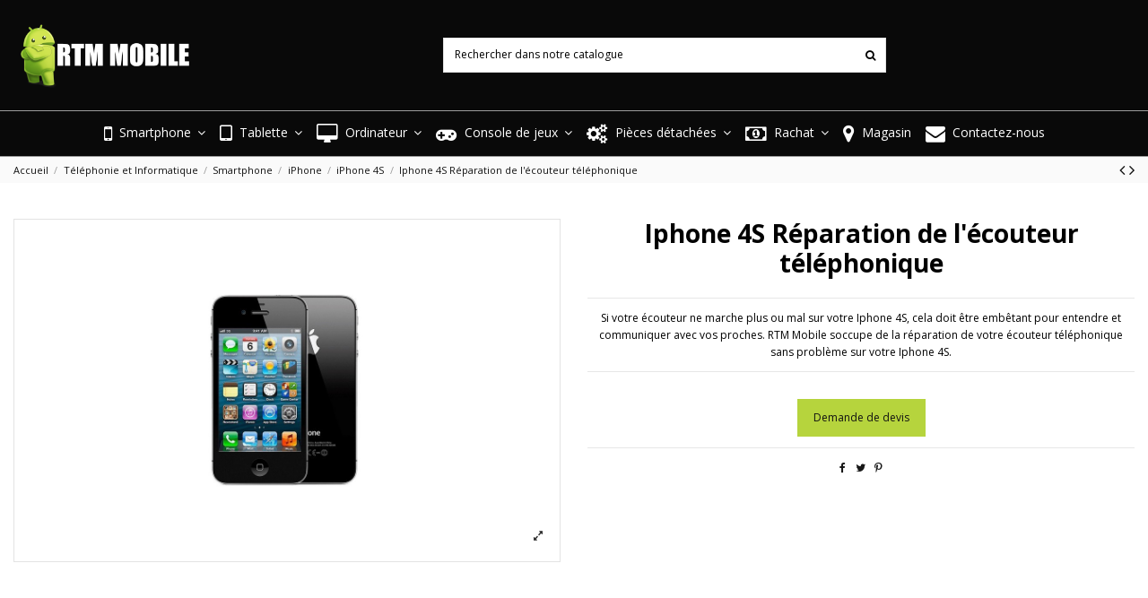

--- FILE ---
content_type: text/html; charset=utf-8
request_url: https://www.rtm-mobile.be/reparation-iphone-4s-peruwelz/413-iphone-4s-reparation-de-l-ecouteur-telephonique.html
body_size: 20118
content:
<!doctype html>
<html lang="fr">

<head>
    
        
  <meta charset="utf-8">


  <meta http-equiv="x-ua-compatible" content="ie=edge">



  


  



    <link rel="canonical" href="https://www.rtm-mobile.be/reparation-iphone-4s-peruwelz/413-iphone-4s-reparation-de-l-ecouteur-telephonique.html">


  <title>Iphone 4S Réparation de l&#039;écouteur téléphonique à Peruwelz (Tournai, Antoing)</title>
  
    
  
  <meta name="description" content="Iphone 4S Réparation de l&#039;écouteur téléphonique à Peruwelz (Tournai). RTM Mobile effectue la réparation iPhone 4S à Peruwelz, Tournai Antoing. Nos techniciens assurent le diagnostic, la réparation et le dépannage de votre iPhone 4S">
  <meta name="keywords" content="">
    
    

  
      




    <meta property="og:type" content="product">

    <meta property="og:url" content="https://www.rtm-mobile.be/reparation-iphone-4s-peruwelz/413-iphone-4s-reparation-de-l-ecouteur-telephonique.html">

    <meta property="og:title" content="Iphone 4S Réparation de l&#039;écouteur téléphonique à Peruwelz (Tournai, Antoing)">

    <meta property="og:site_name" content="RTM MOBILE">

    <meta property="og:description" content="Iphone 4S Réparation de l&#039;écouteur téléphonique à Peruwelz (Tournai). RTM Mobile effectue la réparation iPhone 4S à Peruwelz, Tournai Antoing. Nos techniciens assurent le diagnostic, la réparation et le dépannage de votre iPhone 4S">

    <meta property="og:image" content="https://www.rtm-mobile.be/296-thickbox_default/iphone-4s-reparation-de-l-ecouteur-telephonique.jpg">

    <meta property="og:image:width" content="1100">

    <meta property="og:image:height" content="1422">






      <meta name="viewport" content="initial-scale=1,user-scalable=no,maximum-scale=1,width=device-width">
  


  <meta name="theme-color" content="#a2bf5e">
  <meta name="msapplication-navbutton-color" content="#a2bf5e">


  <link rel="icon" type="image/vnd.microsoft.icon" href="https://www.rtm-mobile.be/img/favicon.ico?1637161131">
  <link rel="shortcut icon" type="image/x-icon" href="https://www.rtm-mobile.be/img/favicon.ico?1637161131">
    


      <link href="https://fonts.googleapis.com/css2?family=Open+Sans:wght@300;400;600;700&amp;display=swap" rel="stylesheet">
    



<script type="application/ld+json">

{
"@context": "https://schema.org",
"@type": "Organization",
"url": "https://www.rtm-mobile.be/",
"name": "RTM MOBILE",
"logo": "https://www.rtm-mobile.be/img/rtm-mobile-logo-1637161107.jpg",
"@id": "#store-organization"
}

</script>




    <link rel="stylesheet" href="https://www.rtm-mobile.be/themes/warehouse/assets/cache/theme-9e5e55299.css" type="text/css" media="all">




  

  <script>
        var elementorFrontendConfig = {"isEditMode":"","stretchedSectionContainer":"","is_rtl":"0"};
        var iqitTheme = {"rm_sticky":"0","rm_breakpoint":0,"op_preloader":"0","cart_style":"floating","cart_confirmation":"notification","h_layout":"2","f_fixed":"","f_layout":"1","h_absolute":"1","h_sticky":"header","hw_width":"inherit","hm_submenu_width":"fullwidth","h_search_type":"box","pl_lazyload":true,"pl_infinity":true,"pl_rollover":true,"pl_crsl_autoplay":false,"pl_slider_ld":3,"pl_slider_d":3,"pl_slider_t":3,"pl_slider_p":1,"pp_thumbs":"bottom","pp_zoom":"inner","pp_image_layout":"column","pp_tabs":"tabha"};
        var iqitcountdown_days = "d.";
        var iqitextendedproduct = {"speed":"70"};
        var iqitfdc_from = 0;
        var iqitmegamenu = {"sticky":"false","containerSelector":"#wrapper > .container"};
        var prestashop = {"cart":{"products":[],"totals":{"total":{"type":"total","label":"Total","amount":0,"value":"0,00\u00a0\u20ac"},"total_including_tax":{"type":"total","label":"Total TTC","amount":0,"value":"0,00\u00a0\u20ac"},"total_excluding_tax":{"type":"total","label":"Total HT :","amount":0,"value":"0,00\u00a0\u20ac"}},"subtotals":{"products":{"type":"products","label":"Sous-total","amount":0,"value":"0,00\u00a0\u20ac"},"discounts":null,"shipping":{"type":"shipping","label":"Livraison","amount":0,"value":""},"tax":null},"products_count":0,"summary_string":"0 articles","vouchers":{"allowed":0,"added":[]},"discounts":[],"minimalPurchase":0,"minimalPurchaseRequired":""},"currency":{"name":"Euro","iso_code":"EUR","iso_code_num":"978","sign":"\u20ac"},"customer":{"lastname":null,"firstname":null,"email":null,"birthday":null,"newsletter":null,"newsletter_date_add":null,"optin":null,"website":null,"company":null,"siret":null,"ape":null,"is_logged":false,"gender":{"type":null,"name":null},"addresses":[]},"language":{"name":"Fran\u00e7ais (French)","iso_code":"fr","locale":"fr-FR","language_code":"fr","is_rtl":"0","date_format_lite":"d\/m\/Y","date_format_full":"d\/m\/Y H:i:s","id":1},"page":{"title":"","canonical":null,"meta":{"title":"Iphone 4S R\u00e9paration de l'\u00e9couteur t\u00e9l\u00e9phonique \u00e0 Peruwelz (Tournai, Antoing)","description":"Iphone 4S R\u00e9paration de l'\u00e9couteur t\u00e9l\u00e9phonique \u00e0 Peruwelz (Tournai). RTM Mobile effectue la r\u00e9paration iPhone 4S \u00e0 Peruwelz, Tournai Antoing. Nos techniciens assurent le diagnostic, la r\u00e9paration et le d\u00e9pannage de votre iPhone 4S","keywords":"","robots":"index"},"page_name":"product","body_classes":{"lang-fr":true,"lang-rtl":false,"country-FR":true,"currency-EUR":true,"layout-full-width":true,"page-product":true,"tax-display-enabled":true,"product-id-413":true,"product-Iphone 4S R\u00e9paration de l'\u00e9couteur t\u00e9l\u00e9phonique":true,"product-id-category-106":true,"product-id-manufacturer-0":true,"product-id-supplier-0":true},"admin_notifications":[]},"shop":{"name":"RTM MOBILE","logo":"https:\/\/www.rtm-mobile.be\/img\/rtm-mobile-logo-1637161107.jpg","stores_icon":"https:\/\/www.rtm-mobile.be\/img\/logo_stores.png","favicon":"https:\/\/www.rtm-mobile.be\/img\/favicon.ico"},"urls":{"base_url":"https:\/\/www.rtm-mobile.be\/","current_url":"https:\/\/www.rtm-mobile.be\/reparation-iphone-4s-peruwelz\/413-iphone-4s-reparation-de-l-ecouteur-telephonique.html","shop_domain_url":"https:\/\/www.rtm-mobile.be","img_ps_url":"https:\/\/www.rtm-mobile.be\/img\/","img_cat_url":"https:\/\/www.rtm-mobile.be\/img\/c\/","img_lang_url":"https:\/\/www.rtm-mobile.be\/img\/l\/","img_prod_url":"https:\/\/www.rtm-mobile.be\/img\/p\/","img_manu_url":"https:\/\/www.rtm-mobile.be\/img\/m\/","img_sup_url":"https:\/\/www.rtm-mobile.be\/img\/su\/","img_ship_url":"https:\/\/www.rtm-mobile.be\/img\/s\/","img_store_url":"https:\/\/www.rtm-mobile.be\/img\/st\/","img_col_url":"https:\/\/www.rtm-mobile.be\/img\/co\/","img_url":"https:\/\/www.rtm-mobile.be\/themes\/warehouse\/assets\/img\/","css_url":"https:\/\/www.rtm-mobile.be\/themes\/warehouse\/assets\/css\/","js_url":"https:\/\/www.rtm-mobile.be\/themes\/warehouse\/assets\/js\/","pic_url":"https:\/\/www.rtm-mobile.be\/upload\/","pages":{"address":"https:\/\/www.rtm-mobile.be\/adresse","addresses":"https:\/\/www.rtm-mobile.be\/adresses","authentication":"https:\/\/www.rtm-mobile.be\/connexion","cart":"https:\/\/www.rtm-mobile.be\/panier","category":"https:\/\/www.rtm-mobile.be\/index.php?controller=category","cms":"https:\/\/www.rtm-mobile.be\/index.php?controller=cms","contact":"https:\/\/www.rtm-mobile.be\/nous-contacter","discount":"https:\/\/www.rtm-mobile.be\/reduction","guest_tracking":"https:\/\/www.rtm-mobile.be\/suivi-commande-invite","history":"https:\/\/www.rtm-mobile.be\/historique-commandes","identity":"https:\/\/www.rtm-mobile.be\/identite","index":"https:\/\/www.rtm-mobile.be\/","my_account":"https:\/\/www.rtm-mobile.be\/mon-compte","order_confirmation":"https:\/\/www.rtm-mobile.be\/confirmation-commande","order_detail":"https:\/\/www.rtm-mobile.be\/index.php?controller=order-detail","order_follow":"https:\/\/www.rtm-mobile.be\/suivi-commande","order":"https:\/\/www.rtm-mobile.be\/commande","order_return":"https:\/\/www.rtm-mobile.be\/index.php?controller=order-return","order_slip":"https:\/\/www.rtm-mobile.be\/avoirs","pagenotfound":"https:\/\/www.rtm-mobile.be\/page-introuvable","password":"https:\/\/www.rtm-mobile.be\/recuperation-mot-de-passe","pdf_invoice":"https:\/\/www.rtm-mobile.be\/index.php?controller=pdf-invoice","pdf_order_return":"https:\/\/www.rtm-mobile.be\/index.php?controller=pdf-order-return","pdf_order_slip":"https:\/\/www.rtm-mobile.be\/index.php?controller=pdf-order-slip","prices_drop":"https:\/\/www.rtm-mobile.be\/promotions","product":"https:\/\/www.rtm-mobile.be\/index.php?controller=product","search":"https:\/\/www.rtm-mobile.be\/recherche","sitemap":"https:\/\/www.rtm-mobile.be\/plan-site","stores":"https:\/\/www.rtm-mobile.be\/magasins","supplier":"https:\/\/www.rtm-mobile.be\/fournisseur","register":"https:\/\/www.rtm-mobile.be\/connexion?create_account=1","order_login":"https:\/\/www.rtm-mobile.be\/commande?login=1"},"alternative_langs":[],"theme_assets":"\/themes\/warehouse\/assets\/","actions":{"logout":"https:\/\/www.rtm-mobile.be\/?mylogout="},"no_picture_image":{"bySize":{"small_default":{"url":"https:\/\/www.rtm-mobile.be\/img\/p\/fr-default-small_default.jpg","width":98,"height":127},"cart_default":{"url":"https:\/\/www.rtm-mobile.be\/img\/p\/fr-default-cart_default.jpg","width":125,"height":162},"home_default":{"url":"https:\/\/www.rtm-mobile.be\/img\/p\/fr-default-home_default.jpg","width":236,"height":305},"large_default":{"url":"https:\/\/www.rtm-mobile.be\/img\/p\/fr-default-large_default.jpg","width":381,"height":492},"medium_default":{"url":"https:\/\/www.rtm-mobile.be\/img\/p\/fr-default-medium_default.jpg","width":452,"height":584},"thickbox_default":{"url":"https:\/\/www.rtm-mobile.be\/img\/p\/fr-default-thickbox_default.jpg","width":1100,"height":1422}},"small":{"url":"https:\/\/www.rtm-mobile.be\/img\/p\/fr-default-small_default.jpg","width":98,"height":127},"medium":{"url":"https:\/\/www.rtm-mobile.be\/img\/p\/fr-default-large_default.jpg","width":381,"height":492},"large":{"url":"https:\/\/www.rtm-mobile.be\/img\/p\/fr-default-thickbox_default.jpg","width":1100,"height":1422},"legend":""}},"configuration":{"display_taxes_label":true,"display_prices_tax_incl":true,"is_catalog":true,"show_prices":true,"opt_in":{"partner":false},"quantity_discount":{"type":"discount","label":"Remise sur prix unitaire"},"voucher_enabled":0,"return_enabled":0},"field_required":[],"breadcrumb":{"links":[{"title":"Accueil","url":"https:\/\/www.rtm-mobile.be\/"},{"title":"T\u00e9l\u00e9phonie et Informatique","url":"https:\/\/www.rtm-mobile.be\/12-telephonie-et-informatique"},{"title":"Smartphone","url":"https:\/\/www.rtm-mobile.be\/120-reparation-smartphone-peruwelz"},{"title":"iPhone","url":"https:\/\/www.rtm-mobile.be\/100-reparation-iphone-peruwelz"},{"title":"iPhone 4S","url":"https:\/\/www.rtm-mobile.be\/106-reparation-iphone-4s-peruwelz"},{"title":"Iphone 4S R\u00e9paration de l'\u00e9couteur t\u00e9l\u00e9phonique","url":"https:\/\/www.rtm-mobile.be\/reparation-iphone-4s-peruwelz\/413-iphone-4s-reparation-de-l-ecouteur-telephonique.html"}],"count":6},"link":{"protocol_link":"https:\/\/","protocol_content":"https:\/\/"},"time":1768880363,"static_token":"cbab2c264ad701e1dbf67bac69da76d5","token":"cb3dbc4e199ce2b9451036eaf47615ae","debug":false};
        var psemailsubscription_subscription = "https:\/\/www.rtm-mobile.be\/module\/ps_emailsubscription\/subscription";
      </script>



  <!-- emarketing start -->





<!-- emarketing end -->  <script async src="https://www.googletagmanager.com/gtag/js?id=G-D8J14MQLXQ"></script>
  <script>
    window.dataLayer = window.dataLayer || [];
    function gtag(){dataLayer.push(arguments);}
    gtag('js', new Date());
    gtag(
      'config',
      'G-D8J14MQLXQ',
      {
        'debug_mode':false
        , 'anonymize_ip': true                      }
    );
  </script>

 <script type="text/javascript">
          document.addEventListener('DOMContentLoaded', function() {
        $('article[data-id-product="3950"] a.quick-view').on(
                "click",
                function() {
                    gtag("event", "select_item", {"send_to":"G-D8J14MQLXQ","items":{"item_id":3950,"item_name":"Changement du LCD Asus Zenfone Selfie","quantity":1,"price":0,"currency":"EUR","index":0,"item_brand":"","item_category":"reparation-accueil-peruwelz","item_list_id":"product","item_variant":""}})
                });$('article[data-id-product="4008"] a.quick-view').on(
                "click",
                function() {
                    gtag("event", "select_item", {"send_to":"G-D8J14MQLXQ","items":{"item_id":4008,"item_name":"Diagnostic LG K10","quantity":1,"price":0,"currency":"EUR","index":1,"item_brand":"","item_category":"reparation-accueil-peruwelz","item_list_id":"product","item_variant":""}})
                });$('article[data-id-product="4009"] a.quick-view').on(
                "click",
                function() {
                    gtag("event", "select_item", {"send_to":"G-D8J14MQLXQ","items":{"item_id":4009,"item_name":"Changement de vitre LG K10","quantity":1,"price":0,"currency":"EUR","index":2,"item_brand":"","item_category":"reparation-accueil-peruwelz","item_list_id":"product","item_variant":""}})
                });$('article[data-id-product="2765"] a.quick-view').on(
                "click",
                function() {
                    gtag("event", "select_item", {"send_to":"G-D8J14MQLXQ","items":{"item_id":2765,"item_name":"Diagnostic sur iPhone 8","quantity":1,"price":0,"currency":"EUR","index":3,"item_brand":"","item_category":"reparation-accueil-peruwelz","item_list_id":"product","item_variant":""}})
                });$('article[data-id-product="2769"] a.quick-view').on(
                "click",
                function() {
                    gtag("event", "select_item", {"send_to":"G-D8J14MQLXQ","items":{"item_id":2769,"item_name":"Changement vitre + LDC iPhone 8","quantity":1,"price":79.9,"currency":"EUR","index":4,"item_brand":"","item_category":"reparation-accueil-peruwelz","item_list_id":"product","item_variant":""}})
                });$('article[data-id-product="3206"] a.quick-view').on(
                "click",
                function() {
                    gtag("event", "select_item", {"send_to":"G-D8J14MQLXQ","items":{"item_id":3206,"item_name":"Réparation connecteur de charge Huawei GR5","quantity":1,"price":0,"currency":"EUR","index":5,"item_brand":"","item_category":"reparation-accueil-peruwelz","item_list_id":"product","item_variant":""}})
                });$('article[data-id-product="204"] a.quick-view').on(
                "click",
                function() {
                    gtag("event", "select_item", {"send_to":"G-D8J14MQLXQ","items":{"item_id":204,"item_name":"PS4 \/ PlayStation 4 Problème surchauffe","quantity":1,"price":49.9,"currency":"EUR","index":6,"item_brand":"","item_category":"reparation-accueil-peruwelz","item_list_id":"product","item_variant":""}})
                });$('article[data-id-product="244"] a.quick-view').on(
                "click",
                function() {
                    gtag("event", "select_item", {"send_to":"G-D8J14MQLXQ","items":{"item_id":244,"item_name":"Samsung Galaxy S6 Edge plus remplacement vitre et LC","quantity":1,"price":0,"currency":"EUR","index":7,"item_brand":"","item_category":"reparation-samsung-galaxy-s6-edge-plus-g928f-peruwelz","item_list_id":"product","item_variant":""}})
                });
      });
    </script>



    

    
    


    



    </head>

<body id="product" class="lang-fr country-fr currency-eur layout-full-width page-product tax-display-enabled product-id-413 product-iphone-4s-reparation-de-l-ecouteur-telephonique product-id-category-106 product-id-manufacturer-0 product-id-supplier-0 body-desktop-header-style-w-2">


    




    


<main id="main-page-content"  >
    
            

    <header id="header" class="desktop-header-style-w-2">
        
            
  <div class="header-banner">
    


  </div>




            <nav class="header-nav">
        <div class="container">
    
        <div class="row justify-content-between">
            <div class="col col-auto col-md left-nav">
                 <div class="d-inline-block"> 

<ul class="social-links _topbar" itemscope itemtype="https://schema.org/Organization" itemid="#store-organization">
    <li class="facebook"><a itemprop="sameAs" href="https://www.facebook.com/sosmobilebelgique" target="_blank" rel="noreferrer noopener"><i class="fa fa-facebook" aria-hidden="true"></i></a></li>              </ul>

 </div>                 
            </div>
            <div class="col col-auto center-nav text-center">
                
      
    <div id="iqithtmlandbanners-block-2"  class="d-inline-block">
        <div class="rte-content d-inline-block">
            <p style="font-size:16px;">173, rue Léon Gambetta Lille - Appelez-nous au : 03.20.38.00.41</p>
        </div>
    </div>


  

             </div>
            <div class="col col-auto col-md right-nav text-right">
                
             </div>
        </div>

                        </div>
            </nav>
        



<div id="desktop-header" class="desktop-header-style-2">
            
<div class="header-top">
    <div id="desktop-header-container" class="container">
        <div class="row align-items-center">
                            <div class="col col-auto col-header-left">
                    <div id="desktop_logo">
                        <a href="https://www.rtm-mobile.be/">
                            <img class="logo img-fluid"
                                 src="https://www.rtm-mobile.be/img/rtm-mobile-logo-1637161107.jpg"                                  alt="RTM MOBILE">
                        </a>
                    </div>
                    
                </div>
                <div class="col col-header-center">
                                        <!-- Block search module TOP -->

<!-- Block search module TOP -->
<div id="search_widget" class="search-widget" data-search-controller-url="https://www.rtm-mobile.be/module/iqitsearch/searchiqit">
    <form method="get" action="https://www.rtm-mobile.be/module/iqitsearch/searchiqit">
        <div class="input-group">
            <input type="text" name="s" value="" data-all-text="Afficher tous les résultats"
                   data-blog-text="Blog post"
                   data-product-text="Product"
                   data-brands-text="Marque"
                   placeholder="Rechercher dans notre catalogue" class="form-control form-search-control" />
            <button type="submit" class="search-btn">
                <i class="fa fa-search"></i>
            </button>
        </div>
    </form>
</div>
<!-- /Block search module TOP -->

<!-- /Block search module TOP -->


                    
                </div>
                        <div class="col col-auto col-header-right">
                <div class="row no-gutters justify-content-end">

                    
                                            <div id="header-user-btn" class="col col-auto header-btn-w header-user-btn-w">
            <a href="https://www.rtm-mobile.be/mon-compte"
           title="Identifiez-vous"
           rel="nofollow" class="header-btn header-user-btn">
            <i class="fa fa-user fa-fw icon" aria-hidden="true"></i>
            <span class="title">Connexion</span>
        </a>
    </div>









                                        

                    

                                    </div>
                
            </div>
            <div class="col-12">
                <div class="row">
                    
                </div>
            </div>
        </div>
    </div>
</div>
<div class="container iqit-megamenu-container">	<div id="iqitmegamenu-wrapper" class="iqitmegamenu-wrapper iqitmegamenu-all">
		<div class="container container-iqitmegamenu">
		<div id="iqitmegamenu-horizontal" class="iqitmegamenu  clearfix" role="navigation">

				
					<div class="cbp-vertical-on-top">
						
<nav id="cbp-hrmenu1" class="cbp-hrmenu  iqitmegamenu-all cbp-vertical ">
	<div class="cbp-vertical-title"><i class="fa fa-bars cbp-iconbars"></i> <span class="cbp-vertical-title-text">Navigation</span></div>
					<ul id="cbp-hrmenu1-ul">
											</ul>
				</nav>

					</div>
								
				<nav id="cbp-hrmenu" class="cbp-hrmenu cbp-horizontal cbp-hrsub-narrow">
					<ul>
												<li id="cbp-hrmenu-tab-49" class="cbp-hrmenu-tab cbp-hrmenu-tab-49  cbp-has-submeu">
	<a href="https://www.rtm-mobile.be/120-reparation-smartphone-peruwelz" class="nav-link" >

								<span class="cbp-tab-title"> <i class="icon fa fa-mobile-phone cbp-mainlink-icon"></i>
								Smartphone <i class="fa fa-angle-down cbp-submenu-aindicator"></i></span>
														</a>
														<div class="cbp-hrsub col-12">
								<div class="cbp-hrsub-inner">
									<div class="container iqitmegamenu-submenu-container">
									
																																	




<div class="row menu_row menu-element  first_rows menu-element-id-21">
                

                                                




    <div class="col-6 cbp-menu-column cbp-menu-element menu-element-id-22 cbp-empty-column">
        <div class="cbp-menu-column-inner">
                        
                
                
            

                                                




<div class="row menu_row menu-element  menu-element-id-24">
                

                                                




    <div class="col-3 cbp-menu-column cbp-menu-element menu-element-id-25 ">
        <div class="cbp-menu-column-inner">
                        
                                                            <a href="/100-iphone"
                           class="cbp-column-title nav-link">Iphone </a>
                                    
                
                                            <a href="/100-iphone">                        <img src="/img/cms/megamenu-21/IPHONE12PROMAX.jpg" class="img-fluid cbp-banner-image"
                                                               width="200" height="200"  />
                        </a>                    
                
            

            
            </div>    </div>
                                    




    <div class="col-3 cbp-menu-column cbp-menu-element menu-element-id-34 ">
        <div class="cbp-menu-column-inner">
                        
                                                            <a href="/130-reparation-smartphone-samsung-peruwelz"
                           class="cbp-column-title nav-link">Samsung </a>
                                    
                
                                            <a href="/130-reparation-smartphone-samsung-peruwelz">                        <img src="/img/cms/megamenu-21/GALAXYS20PLUS.jpg" class="img-fluid cbp-banner-image"
                                                               width="200" height="200"  />
                        </a>                    
                
            

            
            </div>    </div>
                                    




    <div class="col-3 cbp-menu-column cbp-menu-element menu-element-id-28 ">
        <div class="cbp-menu-column-inner">
                        
                                                            <a href="/530-reparation-huawei-peruwelz"
                           class="cbp-column-title nav-link">Huawei </a>
                                    
                
                                            <a href="/530-reparation-huawei-peruwelz">                        <img src="/img/cms/megamenu-21/P40LITE.jpg" class="img-fluid cbp-banner-image"
                                                               width="200" height="200"  />
                        </a>                    
                
            

            
            </div>    </div>
                                    




    <div class="col-3 cbp-menu-column cbp-menu-element menu-element-id-31 ">
        <div class="cbp-menu-column-inner">
                        
                                                            <a href="/913-reparation-xiaomi-peruwelz"
                           class="cbp-column-title nav-link">Xiaomi </a>
                                    
                
                                            <a href="/913-reparation-xiaomi-peruwelz">                        <img src="/img/cms/megamenu-21/REDMINOTE9PRO.jpg" class="img-fluid cbp-banner-image"
                                                               width="200" height="200"  />
                        </a>                    
                
            

            
            </div>    </div>
                                    




    <div class="col-3 cbp-menu-column cbp-menu-element menu-element-id-35 ">
        <div class="cbp-menu-column-inner">
                        
                                                            <a href="/170-reparation-smartphone-lg-peruwelz"
                           class="cbp-column-title nav-link">LG </a>
                                    
                
                                            <a href="/170-reparation-smartphone-lg-peruwelz">                        <img src="/img/cms/megamenu-21/lg.jpg" class="img-fluid cbp-banner-image"
                                                               width="200" height="200"  />
                        </a>                    
                
            

            
            </div>    </div>
                                    




    <div class="col-3 cbp-menu-column cbp-menu-element menu-element-id-36 ">
        <div class="cbp-menu-column-inner">
                        
                                                            <a href="/190-reparation-smartphone-htc-lille"
                           class="cbp-column-title nav-link">HTC </a>
                                    
                
                                            <a href="/190-reparation-smartphone-htc-lille">                        <img src="/img/cms/megamenu-21/htc.jpg" class="img-fluid cbp-banner-image"
                                                               width="200" height="200"  />
                        </a>                    
                
            

            
            </div>    </div>
                                    




    <div class="col-3 cbp-menu-column cbp-menu-element menu-element-id-37 ">
        <div class="cbp-menu-column-inner">
                        
                                                            <a href="/330-reparation-smartphone-sony-peruwelz"
                           class="cbp-column-title nav-link">Sony </a>
                                    
                
                                            <a href="/330-reparation-smartphone-sony-peruwelz">                        <img src="/img/cms/megamenu-21/sony.jpg" class="img-fluid cbp-banner-image"
                                                               width="200" height="200"  />
                        </a>                    
                
            

            
            </div>    </div>
                                    




    <div class="col-3 cbp-menu-column cbp-menu-element menu-element-id-27 ">
        <div class="cbp-menu-column-inner">
                        
                                                            <a href="/528-reparation-wiko-peruwelz"
                           class="cbp-column-title nav-link">Wiko </a>
                                    
                
                                            <a href="/528-reparation-wiko-peruwelz">                        <img src="/img/cms/megamenu-21/wiko.jpg" class="img-fluid cbp-banner-image"
                                                               width="200" height="200"  />
                        </a>                    
                
            

            
            </div>    </div>
                            
                </div>
                            
            </div>    </div>
                                    




    <div class="col-6 cbp-menu-column cbp-menu-element menu-element-id-23 cbp-empty-column">
        <div class="cbp-menu-column-inner">
                        
                
                
            

                                                




<div class="row menu_row menu-element  menu-element-id-29">
                

                                                




    <div class="col-3 cbp-menu-column cbp-menu-element menu-element-id-26 ">
        <div class="cbp-menu-column-inner">
                        
                                                            <a href="/345-reparation-smartphone-oneplus-peruwelz"
                           class="cbp-column-title nav-link">OnePlus </a>
                                    
                
                                            <a href="/345-reparation-smartphone-oneplus-peruwelz">                        <img src="/img/cms/megamenu-21/one-plus.jpg" class="img-fluid cbp-banner-image"
                                                               width="200" height="200"  />
                        </a>                    
                
            

            
            </div>    </div>
                                    




    <div class="col-3 cbp-menu-column cbp-menu-element menu-element-id-38 ">
        <div class="cbp-menu-column-inner">
                        
                                                            <a href="/290-reparation-blackberry-peruwelz"
                           class="cbp-column-title nav-link">BlackBerry </a>
                                    
                
                                            <a href="/290-reparation-blackberry-peruwelz">                        <img src="/img/cms/megamenu-21/blackberry.jpg" class="img-fluid cbp-banner-image"
                                                               width="200" height="200"  />
                        </a>                    
                
            

            
            </div>    </div>
                                    




    <div class="col-3 cbp-menu-column cbp-menu-element menu-element-id-30 ">
        <div class="cbp-menu-column-inner">
                        
                                                            <a href="/260-reparation-motorola-peruwelz"
                           class="cbp-column-title nav-link">Motorola </a>
                                    
                
                                            <a href="/260-reparation-motorola-peruwelz">                        <img src="/img/cms/megamenu-21/motorola.jpg" class="img-fluid cbp-banner-image"
                                                               width="200" height="200"  />
                        </a>                    
                
            

            
            </div>    </div>
                                    




    <div class="col-3 cbp-menu-column cbp-menu-element menu-element-id-40 ">
        <div class="cbp-menu-column-inner">
                        
                                                            <a href="/321-reparation-smartphone-amazon-peruwelz"
                           class="cbp-column-title nav-link">Amazon </a>
                                    
                
                                            <a href="/321-reparation-smartphone-amazon-peruwelz">                        <img src="/img/cms/megamenu-21/amazon.jpg" class="img-fluid cbp-banner-image"
                                                               width="200" height="200"  />
                        </a>                    
                
            

            
            </div>    </div>
                                    




    <div class="col-3 cbp-menu-column cbp-menu-element menu-element-id-39 ">
        <div class="cbp-menu-column-inner">
                        
                                                            <a href="/310-reparation-nokia-peruwelz"
                           class="cbp-column-title nav-link">Nokia </a>
                                    
                
                                            <a href="/310-reparation-nokia-peruwelz">                        <img src="/img/cms/megamenu-21/nokia.jpg" class="img-fluid cbp-banner-image"
                                                               width="200" height="200"  />
                        </a>                    
                
            

            
            </div>    </div>
                                    




    <div class="col-3 cbp-menu-column cbp-menu-element menu-element-id-41 ">
        <div class="cbp-menu-column-inner">
                        
                                                            <a href="/842-reparation-smartphone-asus-peruwelz"
                           class="cbp-column-title nav-link">Asus </a>
                                    
                
                                            <a href="/842-reparation-smartphone-asus-peruwelz">                        <img src="/img/cms/megamenu-21/asus.jpg" class="img-fluid cbp-banner-image"
                                                               width="200" height="200"  />
                        </a>                    
                
            

            
            </div>    </div>
                                    




    <div class="col-3 cbp-menu-column cbp-menu-element menu-element-id-32 cbp-empty-column">
        <div class="cbp-menu-column-inner">
                        
                
                
            

            
            </div>    </div>
                                    




    <div class="col-3 cbp-menu-column cbp-menu-element menu-element-id-33 cbp-empty-column">
        <div class="cbp-menu-column-inner">
                        
                
                
            

            
            </div>    </div>
                            
                </div>
                            
            </div>    </div>
                            
                </div>
																					
																			</div>
								</div>
							</div>
													</li>
												<li id="cbp-hrmenu-tab-4" class="cbp-hrmenu-tab cbp-hrmenu-tab-4  cbp-has-submeu">
	<a href="https://www.rtm-mobile.be/350-reparation-tablette-peruwelz" class="nav-link" >

								<span class="cbp-tab-title"> <i class="icon fa fa-tablet cbp-mainlink-icon"></i>
								Tablette <i class="fa fa-angle-down cbp-submenu-aindicator"></i></span>
														</a>
														<div class="cbp-hrsub col-12">
								<div class="cbp-hrsub-inner">
									<div class="container iqitmegamenu-submenu-container">
									
																																	




<div class="row menu_row menu-element  first_rows menu-element-id-20">
                

                                                




    <div class="col-6 cbp-menu-column cbp-menu-element menu-element-id-21 cbp-empty-column">
        <div class="cbp-menu-column-inner">
                        
                
                
            

                                                




<div class="row menu_row menu-element  menu-element-id-23">
                

                                                




    <div class="col-3 cbp-menu-column cbp-menu-element menu-element-id-24 ">
        <div class="cbp-menu-column-inner">
                        
                                                            <a href="/351-reparation-ipad-peruwelz"
                           class="cbp-column-title nav-link">iPad </a>
                                    
                
                                            <a href="/351-reparation-ipad-peruwelz">                        <img src="/img/cms/megamenu-21/tablette/ipad.jpg" class="img-fluid cbp-banner-image"
                                                               width="200" height="200"  />
                        </a>                    
                
            

            
            </div>    </div>
                                    




    <div class="col-3 cbp-menu-column cbp-menu-element menu-element-id-33 ">
        <div class="cbp-menu-column-inner">
                        
                                                            <a href="/363-reparation-google-tablette-peruwelz"
                           class="cbp-column-title nav-link">Google Tablette </a>
                                    
                
                                            <a href="/363-reparation-google-tablette-peruwelz">                        <img src="/img/cms/megamenu-21/tablette/tablette-google.jpg" class="img-fluid cbp-banner-image"
                                                               width="200" height="200"  />
                        </a>                    
                
            

            
            </div>    </div>
                                    




    <div class="col-3 cbp-menu-column cbp-menu-element menu-element-id-34 ">
        <div class="cbp-menu-column-inner">
                        
                                                            <a href="/370-reparation-amazon-tablette-peruwelz"
                           class="cbp-column-title nav-link">Amazon Tablette </a>
                                    
                
                                            <a href="/370-reparation-amazon-tablette-peruwelz">                        <img src="/img/cms/megamenu-21/tablette/amazon.jpg" class="img-fluid cbp-banner-image"
                                                               width="200" height="200"  />
                        </a>                    
                
            

            
            </div>    </div>
                                    




    <div class="col-3 cbp-menu-column cbp-menu-element menu-element-id-35 ">
        <div class="cbp-menu-column-inner">
                        
                                                            <a href="/380-reparation-samsung-tablette-peruwelz"
                           class="cbp-column-title nav-link">Samsung Tablette </a>
                                    
                
                                            <a href="/380-reparation-samsung-tablette-peruwelz">                        <img src="/img/cms/megamenu-21/tablette/samsung.jpg" class="img-fluid cbp-banner-image"
                                                               width="200" height="200"  />
                        </a>                    
                
            

            
            </div>    </div>
                                    




    <div class="col-3 cbp-menu-column cbp-menu-element menu-element-id-36 ">
        <div class="cbp-menu-column-inner">
                        
                                                            <a href="/431-reparation-lenovo-tablette-peruwelz"
                           class="cbp-column-title nav-link">Lenovo Tablette </a>
                                    
                
                                            <a href="/431-reparation-lenovo-tablette-peruwelz">                        <img src="/img/cms/megamenu-21/tablette/lenovo.jpg" class="img-fluid cbp-banner-image"
                                                               width="200" height="200"  />
                        </a>                    
                
            

            
            </div>    </div>
                                    




    <div class="col-3 cbp-menu-column cbp-menu-element menu-element-id-25 ">
        <div class="cbp-menu-column-inner">
                        
                                                            <a href="/451-reparation-lg-tablette-peruwelz"
                           class="cbp-column-title nav-link">LG Tablette </a>
                                    
                
                                            <a href="/451-reparation-lg-tablette-peruwelz">                        <img src="/img/cms/megamenu-21/tablette/lg.jpg" class="img-fluid cbp-banner-image"
                                                               width="200" height="200"  />
                        </a>                    
                
            

            
            </div>    </div>
                                    




    <div class="col-3 cbp-menu-column cbp-menu-element menu-element-id-26 ">
        <div class="cbp-menu-column-inner">
                        
                                                            <a href="/460-reparation-dell-tablette-peruwelz"
                           class="cbp-column-title nav-link">Dell Tablette </a>
                                    
                
                                            <a href="/460-reparation-dell-tablette-peruwelz">                        <img src="/img/cms/megamenu-21/tablette/dell.jpg" class="img-fluid cbp-banner-image"
                                                               width="200" height="200"  />
                        </a>                    
                
            

            
            </div>    </div>
                                    




    <div class="col-3 cbp-menu-column cbp-menu-element menu-element-id-27 ">
        <div class="cbp-menu-column-inner">
                        
                                                            <a href="/472-reparation-barnes-and-noble-tablette-peruwelz"
                           class="cbp-column-title nav-link">Barnes and Noble Tablette </a>
                                    
                
                                            <a href="/472-reparation-barnes-and-noble-tablette-peruwelz">                        <img src="/img/cms/megamenu-21/tablette/barnes-et-nobles.jpg" class="img-fluid cbp-banner-image"
                                                               width="200" height="200"  />
                        </a>                    
                
            

            
            </div>    </div>
                            
                </div>
                            
            </div>    </div>
                                    




    <div class="col-6 cbp-menu-column cbp-menu-element menu-element-id-22 cbp-empty-column">
        <div class="cbp-menu-column-inner">
                        
                
                
            

                                                




<div class="row menu_row menu-element  menu-element-id-28">
                

                                                




    <div class="col-3 cbp-menu-column cbp-menu-element menu-element-id-29 ">
        <div class="cbp-menu-column-inner">
                        
                                                            <a href="/406-reparation-asus-tablette-peruwelz"
                           class="cbp-column-title nav-link">Asus Tablette </a>
                                    
                
                                            <a href="/406-reparation-asus-tablette-peruwelz">                        <img src="/img/cms/megamenu-21/tablette/asus.jpg" class="img-fluid cbp-banner-image"
                                                               width="200" height="200"  />
                        </a>                    
                
            

            
            </div>    </div>
                                    




    <div class="col-3 cbp-menu-column cbp-menu-element menu-element-id-30 ">
        <div class="cbp-menu-column-inner">
                        
                                                            <a href="/420-reparation-motorola-tablette-peruwelz"
                           class="cbp-column-title nav-link">Motorola Tablette </a>
                                    
                
                                            <a href="/420-reparation-motorola-tablette-peruwelz">                        <img src="/img/cms/megamenu-21/tablette/motorola.jpg" class="img-fluid cbp-banner-image"
                                                               width="200" height="200"  />
                        </a>                    
                
            

            
            </div>    </div>
                                    




    <div class="col-3 cbp-menu-column cbp-menu-element menu-element-id-31 ">
        <div class="cbp-menu-column-inner">
                        
                                                            <a href="/425-reparation-htc-tablette-peruwelz"
                           class="cbp-column-title nav-link">HTC Tablette </a>
                                    
                
                                            <a href="/425-reparation-htc-tablette-peruwelz">                        <img src="/img/cms/megamenu-21/tablette/htc.jpg" class="img-fluid cbp-banner-image"
                                                               width="200" height="200"  />
                        </a>                    
                
            

            
            </div>    </div>
                                    




    <div class="col-3 cbp-menu-column cbp-menu-element menu-element-id-32 ">
        <div class="cbp-menu-column-inner">
                        
                                                            <a href="/465-reparation-hp-tablette-peruwelz"
                           class="cbp-column-title nav-link">HP Tablette </a>
                                    
                
                                            <a href="/465-reparation-hp-tablette-peruwelz">                        <img src="/img/cms/megamenu-21/tablette/hp.jpg" class="img-fluid cbp-banner-image"
                                                               width="200" height="200"  />
                        </a>                    
                
            

            
            </div>    </div>
                                    




    <div class="col-3 cbp-menu-column cbp-menu-element menu-element-id-38 ">
        <div class="cbp-menu-column-inner">
                        
                                                            <a href="/476-reparation-toshiba-tablette-peruwelz"
                           class="cbp-column-title nav-link">Toshiba Tablette </a>
                                    
                
                                            <a href="/476-reparation-toshiba-tablette-peruwelz">                        <img src="/img/cms/megamenu-21/tablette/toshiba.jpg" class="img-fluid cbp-banner-image"
                                                               width="200" height="200"  />
                        </a>                    
                
            

            
            </div>    </div>
                                    




    <div class="col-3 cbp-menu-column cbp-menu-element menu-element-id-39 ">
        <div class="cbp-menu-column-inner">
                        
                                                            <a href="/481-reparation-sony-tablette-peruwelz"
                           class="cbp-column-title nav-link">Sony Tablette </a>
                                    
                
                                            <a href="/481-reparation-sony-tablette-peruwelz">                        <img src="/img/cms/megamenu-21/tablette/sony.jpg" class="img-fluid cbp-banner-image"
                                                               width="200" height="200"  />
                        </a>                    
                
            

            
            </div>    </div>
                                    




    <div class="col-3 cbp-menu-column cbp-menu-element menu-element-id-40 cbp-empty-column">
        <div class="cbp-menu-column-inner">
                        
                
                
            

            
            </div>    </div>
                                    




    <div class="col-3 cbp-menu-column cbp-menu-element menu-element-id-41 cbp-empty-column">
        <div class="cbp-menu-column-inner">
                        
                
                
            

            
            </div>    </div>
                            
                </div>
                            
            </div>    </div>
                            
                </div>
																					
																			</div>
								</div>
							</div>
													</li>
												<li id="cbp-hrmenu-tab-6" class="cbp-hrmenu-tab cbp-hrmenu-tab-6  cbp-has-submeu">
	<a href="https://www.rtm-mobile.be/505-reparation-ordinateur-peruwelz" class="nav-link" >

								<span class="cbp-tab-title"> <i class="icon fa fa-desktop cbp-mainlink-icon"></i>
								Ordinateur <i class="fa fa-angle-down cbp-submenu-aindicator"></i></span>
														</a>
														<div class="cbp-hrsub col-12">
								<div class="cbp-hrsub-inner">
									<div class="container iqitmegamenu-submenu-container">
									
																																	




<div class="row menu_row menu-element  first_rows menu-element-id-12">
                

                                                




    <div class="col-2 cbp-menu-column cbp-menu-element menu-element-id-13 ">
        <div class="cbp-menu-column-inner">
                        
                                                            <a href="/507-reparation-macbook-pro"
                           class="cbp-column-title nav-link">MacBook Pro </a>
                                    
                
                                            <a href="/507-reparation-macbook-pro">                        <img src="/img/cms/megamenu-21/ordinateur/macbook-pro.jpg" class="img-fluid cbp-banner-image"
                                                               width="200" height="200"  />
                        </a>                    
                
            

            
            </div>    </div>
                                    




    <div class="col-2 cbp-menu-column cbp-menu-element menu-element-id-14 ">
        <div class="cbp-menu-column-inner">
                        
                                                            <a href="/508-reparation-macbook"
                           class="cbp-column-title nav-link">MacBook </a>
                                    
                
                                            <a href="/508-reparation-macbook">                        <img src="/img/cms/megamenu-21/ordinateur/macbook.jpg" class="img-fluid cbp-banner-image"
                                                               width="200" height="200"  />
                        </a>                    
                
            

            
            </div>    </div>
                                    




    <div class="col-2 cbp-menu-column cbp-menu-element menu-element-id-15 ">
        <div class="cbp-menu-column-inner">
                        
                                                            <a href="/509-reparation-macbook-air"
                           class="cbp-column-title nav-link">MacBook Air </a>
                                    
                
                                            <a href="/509-reparation-macbook-air">                        <img src="/img/cms/megamenu-21/ordinateur/macbook-air.jpg" class="img-fluid cbp-banner-image"
                                                               width="200" height="200"  />
                        </a>                    
                
            

            
            </div>    </div>
                                    




    <div class="col-2 cbp-menu-column cbp-menu-element menu-element-id-16 ">
        <div class="cbp-menu-column-inner">
                        
                                                            <a href="/510-reparation-imac"
                           class="cbp-column-title nav-link">iMac </a>
                                    
                
                                            <a href="/510-reparation-imac">                        <img src="/img/cms/megamenu-21/ordinateur/imac.jpg" class="img-fluid cbp-banner-image"
                                                               width="200" height="200"  />
                        </a>                    
                
            

            
            </div>    </div>
                                    




    <div class="col-2 cbp-menu-column cbp-menu-element menu-element-id-17 ">
        <div class="cbp-menu-column-inner">
                        
                                                            <a href="/511-reparation-mac-mini"
                           class="cbp-column-title nav-link">Mac Mini </a>
                                    
                
                                            <a href="/511-reparation-mac-mini">                        <img src="/img/cms/megamenu-21/ordinateur/mac-mini.jpg" class="img-fluid cbp-banner-image"
                                                               width="200" height="200"  />
                        </a>                    
                
            

            
            </div>    </div>
                                    




    <div class="col-2 cbp-menu-column cbp-menu-element menu-element-id-18 ">
        <div class="cbp-menu-column-inner">
                        
                                                            <a href="/512-reparation-pc-lille"
                           class="cbp-column-title nav-link">PC </a>
                                    
                
                                            <a href="/512-reparation-pc-lille">                        <img src="/img/cms/megamenu-21/ordinateur/pc.jpg" class="img-fluid cbp-banner-image"
                                                               width="200" height="200"  />
                        </a>                    
                
            

            
            </div>    </div>
                            
                </div>
																					
																			</div>
								</div>
							</div>
													</li>
												<li id="cbp-hrmenu-tab-5" class="cbp-hrmenu-tab cbp-hrmenu-tab-5  cbp-has-submeu">
	<a href="https://www.rtm-mobile.be/513-reparation-console-de-jeux-peruwelz" class="nav-link" >

								<span class="cbp-tab-title"> <i class="icon fa fa-gamepad cbp-mainlink-icon"></i>
								Console de jeux <i class="fa fa-angle-down cbp-submenu-aindicator"></i></span>
														</a>
														<div class="cbp-hrsub col-12">
								<div class="cbp-hrsub-inner">
									<div class="container iqitmegamenu-submenu-container">
									
																																	




<div class="row menu_row menu-element  first_rows menu-element-id-15">
                

                                                




    <div class="col-6 cbp-menu-column cbp-menu-element menu-element-id-16 cbp-empty-column">
        <div class="cbp-menu-column-inner">
                        
                
                
            

                                                




<div class="row menu_row menu-element  menu-element-id-28">
                

                                                




    <div class="col-3 cbp-menu-column cbp-menu-element menu-element-id-25 ">
        <div class="cbp-menu-column-inner">
                        
                                                            <a href="/517-playstation-4"
                           class="cbp-column-title nav-link">PlayStation 4 </a>
                                    
                
                                            <a href="/517-playstation-4">                        <img src="/img/cms/megamenu-21/console/playstation4.jpg" class="img-fluid cbp-banner-image"
                                                               width="200" height="200"  />
                        </a>                    
                
            

            
            </div>    </div>
                                    




    <div class="col-3 cbp-menu-column cbp-menu-element menu-element-id-35 ">
        <div class="cbp-menu-column-inner">
                        
                                                            <a href="/521-nintendo-switch"
                           class="cbp-column-title nav-link">Nintendo Switch </a>
                                    
                
                                            <a href="/521-nintendo-switch">                        <img src="/img/cms/megamenu-21/console/switch.jpg" class="img-fluid cbp-banner-image"
                                                               width="200" height="200"  />
                        </a>                    
                
            

            
            </div>    </div>
                                    




    <div class="col-3 cbp-menu-column cbp-menu-element menu-element-id-26 ">
        <div class="cbp-menu-column-inner">
                        
                                                            <a href="/1356-playstation-5"
                           class="cbp-column-title nav-link">Playstation 5 </a>
                                    
                
                                            <a href="/1356-playstation-5">                        <img src="/img/cms/megamenu-21/console/playstation5.jpg" class="img-fluid cbp-banner-image"
                                                               width="200" height="200"  />
                        </a>                    
                
            

            
            </div>    </div>
                                    




    <div class="col-3 cbp-menu-column cbp-menu-element menu-element-id-27 ">
        <div class="cbp-menu-column-inner">
                        
                                                            <a href="/518-playstation-3-slim"
                           class="cbp-column-title nav-link">PlayStation 3 Slim </a>
                                    
                
                                            <a href="/518-playstation-3-slim">                        <img src="/img/cms/megamenu-21/console/playstation3-slim.jpg" class="img-fluid cbp-banner-image"
                                                               width="200" height="200"  />
                        </a>                    
                
            

            
            </div>    </div>
                                    




    <div class="col-3 cbp-menu-column cbp-menu-element menu-element-id-32 ">
        <div class="cbp-menu-column-inner">
                        
                                                            <a href="/515-reparation-xbox-360-slim-peruwelz"
                           class="cbp-column-title nav-link">XBOX 360 Slim </a>
                                    
                
                                            <a href="/515-reparation-xbox-360-slim-peruwelz">                        <img src="/img/cms/megamenu-21/console/xbox-360-slim.jpg" class="img-fluid cbp-banner-image"
                                                               width="200" height="200"  />
                        </a>                    
                
            

            
            </div>    </div>
                                    




    <div class="col-3 cbp-menu-column cbp-menu-element menu-element-id-24 ">
        <div class="cbp-menu-column-inner">
                        
                                                            <a href="/516-reparation-xbox-360-peruwelz"
                           class="cbp-column-title nav-link">Xbox 360 </a>
                                    
                
                                            <a href="/516-reparation-xbox-360-peruwelz">                        <img src="/img/cms/megamenu-21/console/xbox-360.jpg" class="img-fluid cbp-banner-image"
                                                               width="200" height="200"  />
                        </a>                    
                
            

            
            </div>    </div>
                                    




    <div class="col-3 cbp-menu-column cbp-menu-element menu-element-id-36 ">
        <div class="cbp-menu-column-inner">
                        
                                                            <a href="/1206-nintendo-switch-lite"
                           class="cbp-column-title nav-link">Nintendo Switch Lite </a>
                                    
                
                                            <a href="/1206-nintendo-switch-lite">                        <img src="/img/cms/megamenu-21/console/nitendo-switch-lite.jpg" class="img-fluid cbp-banner-image"
                                                               width="200" height="200"  />
                        </a>                    
                
            

            
            </div>    </div>
                                    




    <div class="col-3 cbp-menu-column cbp-menu-element menu-element-id-34 ">
        <div class="cbp-menu-column-inner">
                        
                                                            <a href="/520-reparation-nintendo-wii-u-peruwelz"
                           class="cbp-column-title nav-link">Nintendo Wii U </a>
                                    
                
                                            <a href="/520-reparation-nintendo-wii-u-peruwelz">                        <img src="/img/cms/megamenu-21/console/wii-u.jpg" class="img-fluid cbp-banner-image"
                                                               width="200" height="200"  />
                        </a>                    
                
            

            
            </div>    </div>
                            
                </div>
                            
            </div>    </div>
                                    




    <div class="col-6 cbp-menu-column cbp-menu-element menu-element-id-17 cbp-empty-column">
        <div class="cbp-menu-column-inner">
                        
                
                
            

                                                




<div class="row menu_row menu-element  menu-element-id-23">
                

                                                




    <div class="col-3 cbp-menu-column cbp-menu-element menu-element-id-33 ">
        <div class="cbp-menu-column-inner">
                        
                                                            <a href="/519-playstation-3"
                           class="cbp-column-title nav-link">PlayStation 3 </a>
                                    
                
                                            <a href="/519-playstation-3">                        <img src="/img/cms/megamenu-21/console/playstation3.jpg" class="img-fluid cbp-banner-image"
                                                               width="200" height="200"  />
                        </a>                    
                
            

            
            </div>    </div>
                                    




    <div class="col-3 cbp-menu-column cbp-menu-element menu-element-id-29 ">
        <div class="cbp-menu-column-inner">
                        
                                                            <a href="/1357-xbox-series-x"
                           class="cbp-column-title nav-link">Xbox séries X </a>
                                    
                
                                            <a href="/1357-xbox-series-x">                        <img src="/img/cms/megamenu-21/console/xbox-serie-x.jpg" class="img-fluid cbp-banner-image"
                                                               width="200" height="200"  />
                        </a>                    
                
            

            
            </div>    </div>
                                    




    <div class="col-3 cbp-menu-column cbp-menu-element menu-element-id-30 ">
        <div class="cbp-menu-column-inner">
                        
                                                            <a href="/1359-xbox-series-s"
                           class="cbp-column-title nav-link">Xbox Séries S </a>
                                    
                
                                            <a href="/1359-xbox-series-s">                        <img src="/img/cms/megamenu-21/console/xbox-serie-s.jpg" class="img-fluid cbp-banner-image"
                                                               width="200" height="200"  />
                        </a>                    
                
            

            
            </div>    </div>
                                    




    <div class="col-3 cbp-menu-column cbp-menu-element menu-element-id-31 ">
        <div class="cbp-menu-column-inner">
                        
                                                            <a href="/514-reparation-xbox-one-peruwelz"
                           class="cbp-column-title nav-link">Xbox One </a>
                                    
                
                                            <a href="/514-reparation-xbox-one-peruwelz">                        <img src="/img/cms/megamenu-21/console/xbox-one.jpg" class="img-fluid cbp-banner-image"
                                                               width="200" height="200"  />
                        </a>                    
                
            

            
            </div>    </div>
                            
                </div>
                            
            </div>    </div>
                            
                </div>
																					
																			</div>
								</div>
							</div>
													</li>
												<li id="cbp-hrmenu-tab-9" class="cbp-hrmenu-tab cbp-hrmenu-tab-9  cbp-has-submeu">
	<a href="https://www.rtm-mobile.be/998-pieces-detachees" class="nav-link" >

								<span class="cbp-tab-title"> <i class="icon fa fa-cogs cbp-mainlink-icon"></i>
								Pièces détachées <i class="fa fa-angle-down cbp-submenu-aindicator"></i></span>
														</a>
														<div class="cbp-hrsub col-12">
								<div class="cbp-hrsub-inner">
									<div class="container iqitmegamenu-submenu-container">
									
																																	




<div class="row menu_row menu-element  first_rows menu-element-id-8">
                

                                                




    <div class="col-2 cbp-menu-column cbp-menu-element menu-element-id-9 ">
        <div class="cbp-menu-column-inner">
                        
                                                            <a href="/989-iphone"
                           class="cbp-column-title nav-link">iPhone </a>
                                    
                
                                            <a href="/989-iphone">                        <img src="/img/cms/megamenu-21/IPHONE12PROMAX.jpg" class="img-fluid cbp-banner-image"
                                                               width="200" height="200"  />
                        </a>                    
                
            

            
            </div>    </div>
                                    




    <div class="col-2 cbp-menu-column cbp-menu-element menu-element-id-10 ">
        <div class="cbp-menu-column-inner">
                        
                                                            <a href="/1032-samsung"
                           class="cbp-column-title nav-link">Samsung </a>
                                    
                
                                            <a href="/1032-samsung">                        <img src="/img/cms/megamenu-21/GALAXYS20PLUS.jpg" class="img-fluid cbp-banner-image"
                                                               width="200" height="200"  />
                        </a>                    
                
            

            
            </div>    </div>
                                    




    <div class="col-2 cbp-menu-column cbp-menu-element menu-element-id-11 ">
        <div class="cbp-menu-column-inner">
                        
                                                            <a href="/1015-ipad"
                           class="cbp-column-title nav-link">iPad </a>
                                    
                
                                            <a href="/1015-ipad">                        <img src="/img/cms/megamenu-21/tablette/ipad.jpg" class="img-fluid cbp-banner-image"
                                                               width="200" height="200"  />
                        </a>                    
                
            

            
            </div>    </div>
                            
                </div>
																					
																			</div>
								</div>
							</div>
													</li>
												<li id="cbp-hrmenu-tab-53" class="cbp-hrmenu-tab cbp-hrmenu-tab-53  cbp-has-submeu">
	<a href="https://www.rtm-mobile.be/content/25-rachat" class="nav-link" >

								<span class="cbp-tab-title"> <i class="icon fa fa-money cbp-mainlink-icon"></i>
								Rachat <i class="fa fa-angle-down cbp-submenu-aindicator"></i></span>
														</a>
														<div class="cbp-hrsub col-4">
								<div class="cbp-hrsub-inner">
									<div class="container iqitmegamenu-submenu-container">
									
																																	




<div class="row menu_row menu-element  first_rows menu-element-id-1">
                

                                                




    <div class="col-12 cbp-menu-column cbp-menu-element menu-element-id-3 ">
        <div class="cbp-menu-column-inner">
                        
                
                
                                            <ul class="cbp-links cbp-valinks">
                                                                                                <li><a href="https://www.rtm-mobile.be/content/26-rachat-telephone"
                                           >Rachat Téléphone</a>
                                    </li>
                                                                                                                                <li><a href="https://www.rtm-mobile.be/content/27-rachat-console-de-jeux"
                                           >Rachat Console de Jeux</a>
                                    </li>
                                                                                                                                <li><a href="https://www.rtm-mobile.be/content/28-rachat-pc-portable-macbook"
                                           >Rachat PC Portable/Macbook</a>
                                    </li>
                                                                                                                                <li><a href="https://www.rtm-mobile.be/content/29-rachat-figurines-manga"
                                           >Rachat Figurines Manga</a>
                                    </li>
                                                                                    </ul>
                    
                
            

            
            </div>    </div>
                            
                </div>
																					
																			</div>
								</div>
							</div>
													</li>
												<li id="cbp-hrmenu-tab-51" class="cbp-hrmenu-tab cbp-hrmenu-tab-51 ">
	<a href="https://www.rtm-mobile.be/content/6-notre-magasin" class="nav-link" >

								<span class="cbp-tab-title"> <i class="icon fa fa-map-marker cbp-mainlink-icon"></i>
								Magasin</span>
														</a>
													</li>
												<li id="cbp-hrmenu-tab-8" class="cbp-hrmenu-tab cbp-hrmenu-tab-8 ">
	<a href="nous-contacter" class="nav-link" >

								<span class="cbp-tab-title"> <i class="icon fa fa-envelope cbp-mainlink-icon"></i>
								Contactez-nous</span>
														</a>
													</li>
											</ul>
				</nav>
		</div>
		</div>
		<div id="sticky-cart-wrapper"></div>
	</div>

<div id="_desktop_iqitmegamenu-mobile">
	<div id="iqitmegamenu-mobile">
		
		<ul>
		



	
	<li><a  href="https://www.rtm-mobile.be/" >Accueil</a></li><li><span class="mm-expand"><i class="fa fa-angle-down expand-icon" aria-hidden="true"></i><i class="fa fa-angle-up close-icon" aria-hidden="true"></i></span><a  href="https://www.rtm-mobile.be/120-reparation-smartphone-peruwelz" >Smartphone</a>
	<ul><li><span class="mm-expand"><i class="fa fa-angle-down expand-icon" aria-hidden="true"></i><i class="fa fa-angle-up close-icon" aria-hidden="true"></i></span><a  href="https://www.rtm-mobile.be/100-reparation-iphone-peruwelz" >iPhone</a>
	<ul><li><a  href="https://www.rtm-mobile.be/1695-iphone-16-pro" >iPhone 16 Pro</a></li><li><a  href="https://www.rtm-mobile.be/1694-iphone-16-plus" >iPhone 16 Plus</a></li><li><a  href="https://www.rtm-mobile.be/1693-iphone-16" >iPhone 16</a></li><li><a  href="https://www.rtm-mobile.be/1692-iphone-15-pro-max" >iPhone 15 Pro Max</a></li><li><a  href="https://www.rtm-mobile.be/1691-iphone-15-pro" >iPhone 15 Pro</a></li><li><a  href="https://www.rtm-mobile.be/1690-iphone-15-plus" >iPhone 15 Plus</a></li><li><a  href="https://www.rtm-mobile.be/1689-iphone-15" >iPhone 15</a></li><li><a  href="https://www.rtm-mobile.be/1688-iphone-14-pro-max" >iPhone 14 Pro Max</a></li><li><a  href="https://www.rtm-mobile.be/1687-iphone-14-pro" >iPhone 14 Pro</a></li><li><a  href="https://www.rtm-mobile.be/1686-iphone-14-plus" >iPhone 14 Plus</a></li><li><a  href="https://www.rtm-mobile.be/1684-iphone-14" >iPhone 14</a></li><li><a  href="https://www.rtm-mobile.be/1589-reparation-iphone-13-pro-max-peruwelz" >iPhone 13 Pro Max</a></li><li><a  href="https://www.rtm-mobile.be/1588-reparation-iphone-13-pro-peruwelz" >iPhone 13 Pro</a></li><li><a  href="https://www.rtm-mobile.be/1587-reparation-iphone-13-mini-peruwelz" >iPhone 13 mini</a></li><li><a  href="https://www.rtm-mobile.be/1586-reparation-iphone-13-peruwelz" >iPhone 13</a></li><li><a  href="https://www.rtm-mobile.be/1216-reparation-iphone-12-pro-max-peruwelz" >iPhone 12 Pro Max</a></li><li><a  href="https://www.rtm-mobile.be/1218-reparation-iphone-12-pro-peruwelz" >iPhone 12 Pro</a></li><li><a  href="https://www.rtm-mobile.be/1219-reparation-iphone-12-mini-peruwelz" >iPhone 12 Mini</a></li><li><a  href="https://www.rtm-mobile.be/1217-reparation-iphone-12-peruwelz" >iPhone 12</a></li><li><a  href="https://www.rtm-mobile.be/1211-reparation-iphone-se-2020-peruwelz" >iPhone SE 2020</a></li><li><a  href="https://www.rtm-mobile.be/1202-reparation-iphone-11-pro-max-peruwelz" >iPhone 11 Pro Max</a></li><li><a  href="https://www.rtm-mobile.be/1201-reparation-iphone-11-pro-peruwelz" >iPhone 11 Pro</a></li><li><a  href="https://www.rtm-mobile.be/1200-reparation-iphone-11-peruwelz" >iPhone 11</a></li><li><a  href="https://www.rtm-mobile.be/877-reparation-iphone-xr-peruwelz" >iPhone Xr</a></li><li><a  href="https://www.rtm-mobile.be/875-reparation-iphone-xs-max-peruwelz" >iPhone Xs Max</a></li><li><a  href="https://www.rtm-mobile.be/868-reparation-iphone-xs-peruwelz" >iPhone Xs</a></li><li><a  href="https://www.rtm-mobile.be/642-reparation-iphone-x-peruwelz" >iPhone X</a></li><li><a  href="https://www.rtm-mobile.be/534-reparation-iphone-8-plus-peruwelz" >iPhone 8 Plus</a></li><li><a  href="https://www.rtm-mobile.be/533-reparation-iphone-8-peruwelz" >iPhone 8</a></li><li><a  href="https://www.rtm-mobile.be/523-reparation-iphone-7-plus-peruwelz" >iPhone 7 Plus</a></li><li><a  href="https://www.rtm-mobile.be/522-reparation-iphone-7-peruwelz" >iPhone 7</a></li><li><a  href="https://www.rtm-mobile.be/1550-reparation-iphone-5se-peruwelz" >iPhone 5se</a></li><li><a  href="https://www.rtm-mobile.be/112-reparation-iphone-6s-plus-peruwelz" >iPhone 6s Plus</a></li><li><a  href="https://www.rtm-mobile.be/111-reparation-iphone-6s-peruwelz" >iPhone 6s</a></li><li><a  href="https://www.rtm-mobile.be/101-reparation-iphone-6-plus-peruwelz" >iPhone 6 Plus</a></li><li><a  href="https://www.rtm-mobile.be/102-reparation-iphone-6-peruwelz" >iPhone 6</a></li><li><a  href="https://www.rtm-mobile.be/103-reparation-iphone-5s-peruwelz" >iPhone 5S</a></li><li><a  href="https://www.rtm-mobile.be/104-reparation-iphone-5c-peruwelz" >iPhone 5C</a></li><li><a  href="https://www.rtm-mobile.be/105-reparation-iphone-5-peruwelz" >iPhone 5</a></li></ul></li><li><span class="mm-expand"><i class="fa fa-angle-down expand-icon" aria-hidden="true"></i><i class="fa fa-angle-up close-icon" aria-hidden="true"></i></span><a  href="https://www.rtm-mobile.be/130-reparation-smartphone-samsung-peruwelz" >Samsung</a>
	<ul><li><a  href="https://www.rtm-mobile.be/1617-reparation-samsung-galaxy-f-peruwelz" >Samsung Galaxy F</a></li><li><a  href="https://www.rtm-mobile.be/1593-reparation-samsung-galaxy-m-peruwelz" >Samsung Galaxy M</a></li><li><a  href="https://www.rtm-mobile.be/593-reparation-samsung-galaxy-s-peruwelz" >Samsung Galaxy S</a></li><li><a  href="https://www.rtm-mobile.be/594-reparation-samsung-galaxy-a-peruwelz" >Samsung Galaxy A</a></li><li><a  href="https://www.rtm-mobile.be/599-reparation-samsung-galaxy-note-peruwelz" >Samsung Galaxy Note</a></li><li><a  href="https://www.rtm-mobile.be/600-reparation-samsung-galaxy-peruwelz" >Samsung Galaxy</a></li><li><a  href="https://www.rtm-mobile.be/602-reparation-samsung-galaxy-j-peruwelz" >Samsung Galaxy J</a></li></ul></li><li><span class="mm-expand"><i class="fa fa-angle-down expand-icon" aria-hidden="true"></i><i class="fa fa-angle-up close-icon" aria-hidden="true"></i></span><a  href="https://www.rtm-mobile.be/530-reparation-huawei-peruwelz" >Huawei</a>
	<ul><li><a  href="https://www.rtm-mobile.be/735-reparation-huawei-p-peruwelz" >Huawei P</a></li><li><a  href="https://www.rtm-mobile.be/738-reparation-huawei-mate-peruwelz" >Huawei Mate</a></li><li><a  href="https://www.rtm-mobile.be/734-reparation-huawei-honor-peruwelz" >Huawei Honor</a></li><li><a  href="https://www.rtm-mobile.be/733-reparation-huawei-y-peruwelz" >Huawei Y</a></li><li><a  href="https://www.rtm-mobile.be/732-reparation-huawei-g-peruwelz" >Huawei G</a></li><li><a  href="https://www.rtm-mobile.be/750-reparation-huawei-nova-peruwelz" >Huawei Nova</a></li></ul></li><li><span class="mm-expand"><i class="fa fa-angle-down expand-icon" aria-hidden="true"></i><i class="fa fa-angle-up close-icon" aria-hidden="true"></i></span><a  href="https://www.rtm-mobile.be/913-reparation-xiaomi-peruwelz" >Xiaomi</a>
	<ul><li><a  href="https://www.rtm-mobile.be/914-reparation-xiaomi-mi-peruwelz" >Xiaomi  Mi</a></li><li><a  href="https://www.rtm-mobile.be/915-reparation-xiaomi-redmi-peruwelz" >Xiaomi Redmi</a></li><li><a  href="https://www.rtm-mobile.be/916-reparation-xiaomi-pocophone-peruwelz" >Xiaomi Pocophone</a></li><li><a  href="https://www.rtm-mobile.be/1153-reparation-xiaomi-black-shark-peruwelz" >Xiaomi Black Shark</a></li><li><a  href="https://www.rtm-mobile.be/1632-reparation-xiaomi-mi-note-peruwelz" >Xiaomi Mi note</a></li><li><a  href="https://www.rtm-mobile.be/1641-reparation-xiaomi-mi-max-peruwelz" >Xiaomi Mi max</a></li><li><a  href="https://www.rtm-mobile.be/1645-reparation-xiaomi-redmi-note-peruwelz" >Xiaomi Redmi Note</a></li></ul></li><li><span class="mm-expand"><i class="fa fa-angle-down expand-icon" aria-hidden="true"></i><i class="fa fa-angle-up close-icon" aria-hidden="true"></i></span><a  href="https://www.rtm-mobile.be/345-reparation-smartphone-oneplus-peruwelz" >OnePlus</a>
	<ul><li><a  href="https://www.rtm-mobile.be/1523-reparation-one-plus-9-pro-peruwelz" >One Plus 9 Pro</a></li><li><a  href="https://www.rtm-mobile.be/1522-reparation-one-plus-9-peruwelz" >One Plus 9</a></li><li><a  href="https://www.rtm-mobile.be/1355-reparation-one-plus-8-pro-peruwelz" >One Plus 8 Pro</a></li><li><a  href="https://www.rtm-mobile.be/1526-reparation-one-plus-8t-peruwelz" >One Plus 8T</a></li><li><a  href="https://www.rtm-mobile.be/1354-reparation-one-plus-8-peruwelz" >One Plus 8</a></li><li><a  href="https://www.rtm-mobile.be/1204-reparation-one-plus-7-pro-peruwelz" >One Plus 7 Pro</a></li><li><a  href="https://www.rtm-mobile.be/1525-reparation-one-plus-7t-pro-peruwelz" >One Plus 7T Pro</a></li><li><a  href="https://www.rtm-mobile.be/1524-reparation-one-plus-7t-peruwelz" >One Plus 7T</a></li><li><a  href="https://www.rtm-mobile.be/1203-reparation-one-plus-7-peruwelz" >One Plus 7</a></li><li><a  href="https://www.rtm-mobile.be/879-reparation-one-plus-6t-peruwelz" >One Plus 6T</a></li><li><a  href="https://www.rtm-mobile.be/823-reparation-one-plus-6-peruwelz" >One Plus 6</a></li><li><a  href="https://www.rtm-mobile.be/654-reparation-one-plus-5t-peruwelz" >One Plus 5T</a></li><li><a  href="https://www.rtm-mobile.be/652-reparation-one-plus-5-peruwelz" >One Plus 5</a></li><li><a  href="https://www.rtm-mobile.be/650-reparation-one-plus-3-3t-peruwelz" >One Plus 3/3T</a></li><li><a  href="https://www.rtm-mobile.be/653-reparation-one-plus-x-peruwelz" >One Plus X</a></li><li><a  href="https://www.rtm-mobile.be/649-reparation-one-plus-2-peruwelz" >One Plus 2</a></li><li><a  href="https://www.rtm-mobile.be/1414-reparation-one-plus-nord-peruwelz" >One Plus Nord</a></li><li><a  href="https://www.rtm-mobile.be/346-reparation-oneplus-one-peruwelz" >OnePlus One</a></li><li><a  href="https://www.rtm-mobile.be/1630-reparation-one-plus-nord-2-peruwelz" >One Plus Nord 2</a></li><li><a  href="https://www.rtm-mobile.be/1627-reparation-one-plus-nord-peruwelz" >One Plus Nord</a></li></ul></li><li><span class="mm-expand"><i class="fa fa-angle-down expand-icon" aria-hidden="true"></i><i class="fa fa-angle-up close-icon" aria-hidden="true"></i></span><a  href="https://www.rtm-mobile.be/842-reparation-smartphone-asus-peruwelz" >Asus</a>
	<ul><li><a  href="https://www.rtm-mobile.be/1386-reparation-asus-zenfone-7-pro-peruwelz" >Asus Zenfone 7 Pro</a></li><li><a  href="https://www.rtm-mobile.be/1383-reparation-asus-zenfone-7-peruwelz" >Asus Zenfone 7</a></li><li><a  href="https://www.rtm-mobile.be/1387-reparation-asus-zenfone-6-pro-peruwelz" >Asus Zenfone 6 Pro</a></li><li><a  href="https://www.rtm-mobile.be/1382-reparation-asus-zenfone-6-peruwelz" >Asus Zenfone 6</a></li><li><a  href="https://www.rtm-mobile.be/953-reparation-asus-zenfone-5-peruwelz" >Asus Zenfone 5</a></li><li><a  href="https://www.rtm-mobile.be/1391-reparation-asus-zenfone-max-peruwelz" >Asus Zenfone Max</a></li><li><a  href="https://www.rtm-mobile.be/1188-reparation-asus-zenfone-max-pro-m1-m2-peruwelz" >Asus Zenfone Max Pro M1/M2</a></li><li><a  href="https://www.rtm-mobile.be/1390-reparation-asus-zenfone-live-plus-peruwelz" >Asus Zenfone Live Plus</a></li><li><a  href="https://www.rtm-mobile.be/1389-reparation-asus-zenfone-live-peruwelz" >Asus Zenfone Live</a></li><li><a  href="https://www.rtm-mobile.be/948-reparation-asus-zenfone-4-peruwelz" >Asus ZenFone 4</a></li><li><a  href="https://www.rtm-mobile.be/844-reparation-asus-zenfone-3-peruwelz" >Asus Zenfone 3</a></li><li><a  href="https://www.rtm-mobile.be/843-reparation-asus-zenfone-2-peruwelz" >Asus Zenfone 2</a></li><li><a  href="https://www.rtm-mobile.be/846-reparation-asus-zenfone-go-peruwelz" >Asus Zenfone Go</a></li><li><a  href="https://www.rtm-mobile.be/860-reparation-asus-zenfone-selfie-peruwelz" >Asus Zenfone Selfie</a></li><li><a  href="https://www.rtm-mobile.be/946-reparation-asus-zenfone-zoom-peruwelz" >Asus Zenfone Zoom</a></li><li><a  href="https://www.rtm-mobile.be/1579-reparation-asus-rog-phone-peruwelz" >Asus ROG Phone</a></li></ul></li><li><span class="mm-expand"><i class="fa fa-angle-down expand-icon" aria-hidden="true"></i><i class="fa fa-angle-up close-icon" aria-hidden="true"></i></span><a  href="https://www.rtm-mobile.be/330-reparation-smartphone-sony-peruwelz" >Sony</a>
	<ul><li><a  href="https://www.rtm-mobile.be/760-reparation-sony-z-peruwelz" >Sony Z</a></li><li><a  href="https://www.rtm-mobile.be/761-reparation-sony-xa-peruwelz" >Sony XA</a></li><li><a  href="https://www.rtm-mobile.be/762-reparation-sony-e-peruwelz" >Sony E</a></li><li><a  href="https://www.rtm-mobile.be/763-reparation-sony-l-peruwelz" >Sony L</a></li><li><a  href="https://www.rtm-mobile.be/765-reparation-sony-m-peruwelz" >Sony M</a></li><li><a  href="https://www.rtm-mobile.be/942-reparation-sony-x-peruwelz" >Sony X</a></li><li><a  href="https://www.rtm-mobile.be/943-reparation-sony-xz-peruwelz" >Sony XZ</a></li><li><a  href="https://www.rtm-mobile.be/1137-reparation-sony-10-peruwelz" >Sony 10</a></li></ul></li><li><span class="mm-expand"><i class="fa fa-angle-down expand-icon" aria-hidden="true"></i><i class="fa fa-angle-up close-icon" aria-hidden="true"></i></span><a  href="https://www.rtm-mobile.be/310-reparation-nokia-peruwelz" >Nokia</a>
	<ul><li><a  href="https://www.rtm-mobile.be/1185-reparation-nokia-lumia-peruwelz" >Nokia Lumia</a></li><li><a  href="https://www.rtm-mobile.be/1186-reparation-nokia-hmd-peruwelz" >Nokia HMD</a></li></ul></li><li><span class="mm-expand"><i class="fa fa-angle-down expand-icon" aria-hidden="true"></i><i class="fa fa-angle-up close-icon" aria-hidden="true"></i></span><a  href="https://www.rtm-mobile.be/290-reparation-blackberry-peruwelz" >BlackBerry</a>
	<ul><li><a  href="https://www.rtm-mobile.be/300-reparation-blackberry-torch-9800-peruwelz" >BlackBerry Torch 9800</a></li><li><a  href="https://www.rtm-mobile.be/301-reparation-blackberry-tour-9630-peruwelz" >BlackBerry Tour 9630</a></li><li><a  href="https://www.rtm-mobile.be/302-reparation-blackberry-storm-2-9550-peruwelz" >BlackBerry Storm 2 9550</a></li><li><a  href="https://www.rtm-mobile.be/973-reparation-blackberry-bold-peruwelz" >BlackBerry Bold</a></li><li><a  href="https://www.rtm-mobile.be/974-reparation-blackberry-curve-peruwelz" >BlackBerry Curve</a></li><li><a  href="https://www.rtm-mobile.be/975-reparation-blackberry-bb-10-peruwelz" >BlackBerry BB 10</a></li><li><a  href="https://www.rtm-mobile.be/1207-reparation-blackberry-keyone-peruwelz" >BlackBerry KeyOne</a></li><li><a  href="https://www.rtm-mobile.be/1208-reparation-blackberry-keyone-2-peruwelz" >BlackBerry KeyOne 2</a></li><li><a  href="https://www.rtm-mobile.be/1209-reparation-blackberry-passport-peruwelz" >BlackBerry Passport</a></li><li><a  href="https://www.rtm-mobile.be/1210-reparation-blackberry-priv-peruwelz" >BlackBerry Priv</a></li><li><a  href="https://www.rtm-mobile.be/1531-reparation-blackberry-key2-le-peruwelz" >BlackBerry Key2 LE</a></li><li><a  href="https://www.rtm-mobile.be/1532-reparation-blackberry-evolve-peruwelz" >Blackberry Evolve</a></li></ul></li><li><span class="mm-expand"><i class="fa fa-angle-down expand-icon" aria-hidden="true"></i><i class="fa fa-angle-up close-icon" aria-hidden="true"></i></span><a  href="https://www.rtm-mobile.be/1646-reparation-oppo-peruwelz" >Oppo</a>
	<ul><li><a  href="https://www.rtm-mobile.be/1650-reparation-oppo-a-series-peruwelz" >Oppo A Series</a></li><li><a  href="https://www.rtm-mobile.be/1668-reparation-oppo-reno-series-peruwelz" >Oppo Reno Series</a></li><li><a  href="https://www.rtm-mobile.be/1676-reparation-oppo-find-series-peruwelz" >Oppo Find Series</a></li></ul></li><li><span class="mm-expand"><i class="fa fa-angle-down expand-icon" aria-hidden="true"></i><i class="fa fa-angle-up close-icon" aria-hidden="true"></i></span><a  href="https://www.rtm-mobile.be/170-reparation-smartphone-lg-peruwelz" >LG</a>
	<ul><li><a  href="https://www.rtm-mobile.be/893-reparation-lg-g-peruwelz" >LG G</a></li><li><a  href="https://www.rtm-mobile.be/894-reparation-lg-k-peruwelz" >LG K</a></li><li><a  href="https://www.rtm-mobile.be/895-reparation-lg-nexus-peruwelz" >LG Nexus</a></li><li><a  href="https://www.rtm-mobile.be/896-reparation-lg-l-peruwelz" >LG L</a></li><li><a  href="https://www.rtm-mobile.be/897-reparation-lg-q-peruwelz" >LG Q</a></li><li><a  href="https://www.rtm-mobile.be/900-reparation-lg-h-peruwelz" >LG  H</a></li><li><a  href="https://www.rtm-mobile.be/901-reparation-lg-optimus-peruwelz" >LG Optimus</a></li></ul></li><li><span class="mm-expand"><i class="fa fa-angle-down expand-icon" aria-hidden="true"></i><i class="fa fa-angle-up close-icon" aria-hidden="true"></i></span><a  href="https://www.rtm-mobile.be/190-reparation-htc-peruwelz" >HTC</a>
	<ul><li><a  href="https://www.rtm-mobile.be/1536-reparation-htc-u20-5g-peruwelz" >HTC U20 5G</a></li><li><a  href="https://www.rtm-mobile.be/1535-reparation-htc-u19-peruwelz" >HTC U19</a></li><li><a  href="https://www.rtm-mobile.be/191-reparation-htc-one-m9-peruwelz" >HTC One (M9)</a></li><li><a  href="https://www.rtm-mobile.be/192-reparation-htc-one-m8-peruwelz" >HTC One (M8)</a></li><li><a  href="https://www.rtm-mobile.be/193-reparation-htc-one-m7-peruwelz" >HTC One (M7)</a></li><li><a  href="https://www.rtm-mobile.be/194-reparation-htc-one-mini-2-peruwelz" >HTC One Mini 2</a></li><li><a  href="https://www.rtm-mobile.be/195-reparation-htc-one-max-peruwelz" >HTC One Max</a></li><li><a  href="https://www.rtm-mobile.be/196-reparation-htc-one-mini-peruwelz" >HTC One Mini</a></li><li><a  href="https://www.rtm-mobile.be/197-reparation-htc-one-vx-peruwelz" >HTC One VX</a></li><li><a  href="https://www.rtm-mobile.be/198-reparation-htc-one-x-peruwelz" >HTC One X</a></li><li><a  href="https://www.rtm-mobile.be/199-reparation-htc-one-x-peruwelz" >HTC One X+</a></li><li><a  href="https://www.rtm-mobile.be/200-reparation-htc-one-sv-peruwelz" >HTC One SV</a></li><li><a  href="https://www.rtm-mobile.be/201-reparation-htc-one-s-peruwelz" >HTC One S</a></li><li><a  href="https://www.rtm-mobile.be/202-reparation-htc-one-xl-peruwelz" >HTC One XL</a></li><li><a  href="https://www.rtm-mobile.be/203-reparation-htc-one-v-peruwelz" >HTC One V</a></li><li><a  href="https://www.rtm-mobile.be/204-reparation-htc-windows-phone-8x-peruwelz" >HTC Windows Phone 8X</a></li><li><a  href="https://www.rtm-mobile.be/205-reparation-htc-windows-phone-8s-peruwelz" >HTC Windows Phone 8S</a></li><li><a  href="https://www.rtm-mobile.be/206-reparation-htc-titan-ii-4g-peruwelz" >HTC Titan II (4G)</a></li><li><a  href="https://www.rtm-mobile.be/207-reparation-htc-titan-peruwelz" >HTC Titan</a></li><li><a  href="https://www.rtm-mobile.be/208-reparation-htc-radar-peruwelz" >HTC Radar</a></li><li><a  href="https://www.rtm-mobile.be/209-reparation-htc-7-mozart-peruwelz" >HTC 7 Mozart</a></li><li><a  href="https://www.rtm-mobile.be/210-reparation-htc-hd7-peruwelz" >HTC HD7</a></li><li><a  href="https://www.rtm-mobile.be/211-reparation-htc-7-trophy-peruwelz" >HTC 7 Trophy</a></li><li><a  href="https://www.rtm-mobile.be/212-reparation-htc-7-pro-arrive-peruwelz" >HTC 7 Pro (Arrive)</a></li><li><a  href="https://www.rtm-mobile.be/213-reparation-htc-7-surround-peruwelz" >HTC 7 Surround</a></li><li><a  href="https://www.rtm-mobile.be/214-reparation-htc-droid-incredible-peruwelz" >HTC Droid Incredible</a></li><li><a  href="https://www.rtm-mobile.be/215-reparation-htc-droid-incredible-2-peruwelz" >HTC Droid Incredible 2</a></li><li><a  href="https://www.rtm-mobile.be/216-reparation-htc-incredible-s-peruwelz" >HTC Incredible S</a></li><li><a  href="https://www.rtm-mobile.be/217-reparation-htc-droid-dna-peruwelz" >HTC Droid DNA</a></li><li><a  href="https://www.rtm-mobile.be/218-reparation-htc-droid-incredible-4g-lte-peruwelz" >HTC Droid Incredible 4G LTE</a></li><li><a  href="https://www.rtm-mobile.be/219-reparation-htc-evo-4g-lte-peruwelz" >HTC EVO 4G LTE</a></li><li><a  href="https://www.rtm-mobile.be/220-reparation-htc-evo-3d-peruwelz" >HTC EVO 3D</a></li><li><a  href="https://www.rtm-mobile.be/221-reparation-htc-evo-shift-peruwelz" >HTC EVO Shift</a></li><li><a  href="https://www.rtm-mobile.be/222-reparation-htc-evo-4g-peruwelz" >HTC EVO 4G</a></li><li><a  href="https://www.rtm-mobile.be/223-reparation-htc-mytouch-slide-4g-peruwelz" >HTC MyTouch Slide 4G</a></li><li><a  href="https://www.rtm-mobile.be/224-reparation-htc-mytouch-4g-peruwelz" >HTC MyTouch 4G</a></li><li><a  href="https://www.rtm-mobile.be/225-reparation-htc-mytouch-slide-3g-peruwelz" >HTC MyTouch Slide 3G</a></li><li><a  href="https://www.rtm-mobile.be/226-reparation-htc-mytouch-3g-peruwelz" >HTC MyTouch 3G</a></li><li><a  href="https://www.rtm-mobile.be/227-reparation-htc-touch-pro-2-peruwelz" >HTC Touch Pro 2</a></li><li><a  href="https://www.rtm-mobile.be/228-reparation-htc-hd2-peruwelz" >HTC HD2</a></li><li><a  href="https://www.rtm-mobile.be/229-reparation-htc-sensation-xl-peruwelz" >HTC Sensation XL</a></li><li><a  href="https://www.rtm-mobile.be/230-reparation-htc-sensation-peruwelz" >HTC Sensation</a></li><li><a  href="https://www.rtm-mobile.be/231-reparation-htc-desire-620-peruwelz" >HTC Desire 620</a></li><li><a  href="https://www.rtm-mobile.be/232-reparation-htc-desire-610-peruwelz" >HTC Desire 610</a></li><li><a  href="https://www.rtm-mobile.be/233-reparation-htc-desire-700-peruwelz" >HTC Desire 700</a></li><li><a  href="https://www.rtm-mobile.be/234-reparation-htc-desire-500-peruwelz" >HTC Desire 500</a></li><li><a  href="https://www.rtm-mobile.be/235-reparation-htc-desire-601-peruwelz" >HTC Desire 601</a></li><li><a  href="https://www.rtm-mobile.be/236-reparation-htc-desire-300-peruwelz" >HTC Desire 300</a></li><li><a  href="https://www.rtm-mobile.be/237-reparation-htc-desire-x-peruwelz" >HTC Desire X</a></li><li><a  href="https://www.rtm-mobile.be/238-reparation-htc-desire-c-peruwelz" >HTC Desire C</a></li><li><a  href="https://www.rtm-mobile.be/239-reparation-htc-desire-v-peruwelz" >HTC Desire V</a></li><li><a  href="https://www.rtm-mobile.be/240-reparation-htc-desire-s-peruwelz" >HTC Desire S</a></li><li><a  href="https://www.rtm-mobile.be/241-reparation-htc-inspire-4g-peruwelz" >HTC Inspire 4G</a></li><li><a  href="https://www.rtm-mobile.be/242-reparation-htc-desire-peruwelz" >HTC Desire</a></li><li><a  href="https://www.rtm-mobile.be/243-reparation-htc-first-peruwelz" >HTC First</a></li><li><a  href="https://www.rtm-mobile.be/244-reparation-htc-vivid-4g-peruwelz" >HTC Vivid 4G</a></li><li><a  href="https://www.rtm-mobile.be/245-reparation-htc-thunderbolt-peruwelz" >HTC Thunderbolt</a></li><li><a  href="https://www.rtm-mobile.be/246-reparation-htc-google-g2-peruwelz" >HTC Google G2</a></li><li><a  href="https://www.rtm-mobile.be/247-reparation-htc-merge-peruwelz" >HTC Merge</a></li><li><a  href="https://www.rtm-mobile.be/248-reparation-htc-google-g1-peruwelz" >HTC Google G1</a></li><li><a  href="https://www.rtm-mobile.be/249-reparation-htc-eris-peruwelz" >HTC Eris</a></li><li><a  href="https://www.rtm-mobile.be/250-reparation-htc-amaze-4g-peruwelz" >HTC Amaze 4G</a></li><li><a  href="https://www.rtm-mobile.be/251-reparation-htc-aria-peruwelz" >HTC Aria</a></li><li><a  href="https://www.rtm-mobile.be/252-reparation-htc-dash-3g-peruwelz" >HTC Dash 3G</a></li><li><a  href="https://www.rtm-mobile.be/253-reparation-htc-wildfire-s-peruwelz" >HTC Wildfire S</a></li><li><a  href="https://www.rtm-mobile.be/254-reparation-htc-hero-peruwelz" >HTC Hero</a></li><li><a  href="https://www.rtm-mobile.be/255-reparation-htc-desire-hd-peruwelz" >HTC Desire HD</a></li><li><a  href="https://www.rtm-mobile.be/256-reparation-nexus-one-peruwelz" >Nexus One</a></li><li><a  href="https://www.rtm-mobile.be/565-reparation-htc-desire-626-peruwelz" >HTC Desire 626</a></li><li><a  href="https://www.rtm-mobile.be/566-reparation-htc-desire-628-peruwelz" >HTC Desire 628</a></li><li><a  href="https://www.rtm-mobile.be/567-reparation-htc-desire-630-peruwelz" >HTC Desire 630</a></li><li><a  href="https://www.rtm-mobile.be/568-reparation-htc-desire-650-peruwelz" >HTC Desire 650</a></li><li><a  href="https://www.rtm-mobile.be/569-reparation-htc-desire-728-peruwelz" >HTC Desire 728</a></li><li><a  href="https://www.rtm-mobile.be/570-reparation-htc-desire-816-peruwelz" >HTC Desire 816</a></li><li><a  href="https://www.rtm-mobile.be/571-reparation-htc-desire-820-peruwelz" >HTC Desire 820</a></li><li><a  href="https://www.rtm-mobile.be/572-reparation-htc-desire-825-peruwelz" >HTC Desire 825</a></li><li><a  href="https://www.rtm-mobile.be/573-reparation-htc-desire-826-peruwelz" >HTC Desire 826 </a></li><li><a  href="https://www.rtm-mobile.be/574-reparation-htc-desire-828-peruwelz" >HTC Desire 828</a></li><li><a  href="https://www.rtm-mobile.be/575-reparation-htc-desire-830-peruwelz" >HTC Desire 830</a></li><li><a  href="https://www.rtm-mobile.be/576-reparation-htc-desire-10-lifestyle-peruwelz" >HTC Desire 10 Lifestyle</a></li><li><a  href="https://www.rtm-mobile.be/577-reparation-htc-desire-10-pro-peruwelz" >HTC Desire 10 Pro</a></li><li><a  href="https://www.rtm-mobile.be/578-reparation-htc-one-10-peruwelz" >HTC One 10</a></li><li><a  href="https://www.rtm-mobile.be/579-reparation-htc-one-10-evo-peruwelz" >HTC One 10 Evo</a></li></ul></li><li><span class="mm-expand"><i class="fa fa-angle-down expand-icon" aria-hidden="true"></i><i class="fa fa-angle-up close-icon" aria-hidden="true"></i></span><a  href="https://www.rtm-mobile.be/260-reparation-motorola-peruwelz" >Motorola</a>
	<ul><li><a  href="https://www.rtm-mobile.be/1537-reparation-motorola-edge-peruwelz" >Motorola Edge</a></li><li><a  href="https://www.rtm-mobile.be/282-reparation-motorola-atrix-hd-peruwelz" >Motorola Atrix HD</a></li><li><a  href="https://www.rtm-mobile.be/283-reparation-motorola-atrix-2-peruwelz" >Motorola Atrix 2</a></li><li><a  href="https://www.rtm-mobile.be/284-reparation-motorola-atrix-peruwelz" >Motorola Atrix</a></li><li><a  href="https://www.rtm-mobile.be/587-reparation-motorola-moto-c-xt1750-peruwelz" >Motorola Moto C (XT1750)</a></li><li><a  href="https://www.rtm-mobile.be/588-reparation-motorola-moto-c-plus-xt1723-peruwelz" >Motorola Moto C Plus (XT1723)</a></li><li><a  href="https://www.rtm-mobile.be/862-reparation-motorol-g-peruwelz" >Motorol G</a></li><li><a  href="https://www.rtm-mobile.be/870-reparation-motorola-one-peruwelz" >Motorola One</a></li><li><a  href="https://www.rtm-mobile.be/933-reparation-motorola-z-peruwelz" >Motorola Z</a></li><li><a  href="https://www.rtm-mobile.be/938-reparation-motorola-e-peruwelz" >Motorola E</a></li><li><a  href="https://www.rtm-mobile.be/940-reparation-motorola-moto-x-peruwelz" >Motorola Moto X</a></li><li><a  href="https://www.rtm-mobile.be/941-reparation-motorola-droid-peruwelz" >Motorola Droid</a></li><li><a  href="https://www.rtm-mobile.be/1631-reparation-motorola-m-peruwelz" >Motorola M</a></li></ul></li><li><span class="mm-expand"><i class="fa fa-angle-down expand-icon" aria-hidden="true"></i><i class="fa fa-angle-up close-icon" aria-hidden="true"></i></span><a  href="https://www.rtm-mobile.be/321-reparation-smartphone-amazon-peruwelz" >Amazon</a>
	<ul><li><a  href="https://www.rtm-mobile.be/322-reparation-amazon-fire-phone-peruwelz" >Amazon Fire Phone</a></li></ul></li><li><span class="mm-expand"><i class="fa fa-angle-down expand-icon" aria-hidden="true"></i><i class="fa fa-angle-up close-icon" aria-hidden="true"></i></span><a  href="https://www.rtm-mobile.be/528-reparation-wiko-peruwelz" >Wiko</a>
	<ul><li><a  href="https://www.rtm-mobile.be/1424-reparation-wiko-view-4-peruwelz" >Wiko View 4</a></li><li><a  href="https://www.rtm-mobile.be/1461-reparation-wiko-view-4-lite-peruwelz" >Wiko View 4 lite</a></li><li><a  href="https://www.rtm-mobile.be/529-reparation-wiko-darkside-peruwelz" >Wiko Darkside</a></li><li><a  href="https://www.rtm-mobile.be/1430-reparation-wiko-view3-pro-peruwelz" >Wiko View3 pro</a></li><li><a  href="https://www.rtm-mobile.be/1429-reparation-wiko-view3-peruwelz" >Wiko View3</a></li><li><a  href="https://www.rtm-mobile.be/1431-reparation-wiko-view3-lite-peruwelz" >Wiko View3 Lite</a></li><li><a  href="https://www.rtm-mobile.be/912-reparation-wiko-upulse-peruwelz" >Wiko Upulse</a></li><li><a  href="https://www.rtm-mobile.be/1079-reparation-wiko-view-go-peruwelz" >Wiko View Go</a></li><li><a  href="https://www.rtm-mobile.be/1082-reparation-wiko-view-max-peruwelz" >Wiko View Max</a></li><li><a  href="https://www.rtm-mobile.be/1080-reparation-wiko-view-2-pro-peruwelz" >Wiko View 2 Pro</a></li><li><a  href="https://www.rtm-mobile.be/1081-reparation-wiko-view-lite-peruwelz" >Wiko View Lite</a></li><li><a  href="https://www.rtm-mobile.be/1083-reparation-wiko-jerry-3-peruwelz" >Wiko Jerry 3</a></li><li><a  href="https://www.rtm-mobile.be/1084-reparation-wiko-jerry-2-peruwelz" >Wiko Jerry 2</a></li><li><a  href="https://www.rtm-mobile.be/1085-reparation-wiko-jerry-peruwelz" >Wiko Jerry</a></li></ul></li><li><span class="mm-expand"><i class="fa fa-angle-down expand-icon" aria-hidden="true"></i><i class="fa fa-angle-up close-icon" aria-hidden="true"></i></span><a  href="https://www.rtm-mobile.be/1465-reparation-smartphone-google-peruwelz" >Google</a>
	<ul><li><a  href="https://www.rtm-mobile.be/1545-reparation-google-pixel-4a-5g-peruwelz" >Google Pixel 4a 5G</a></li><li><a  href="https://www.rtm-mobile.be/1466-reparation-google-pixel-4a-peruwelz" >Google Pixel 4a</a></li><li><a  href="https://www.rtm-mobile.be/1467-reparation-google-pixel-5-peruwelz" >Google Pixel 5</a></li></ul></li></ul></li><li><span class="mm-expand"><i class="fa fa-angle-down expand-icon" aria-hidden="true"></i><i class="fa fa-angle-up close-icon" aria-hidden="true"></i></span><a  href="https://www.rtm-mobile.be/350-reparation-tablette-peruwelz" >Tablette</a>
	<ul><li><span class="mm-expand"><i class="fa fa-angle-down expand-icon" aria-hidden="true"></i><i class="fa fa-angle-up close-icon" aria-hidden="true"></i></span><a  href="https://www.rtm-mobile.be/351-reparation-ipad-peruwelz" >iPad</a>
	<ul><li><a  href="https://www.rtm-mobile.be/1198-reparation-ipad-peruwelz" >iPad</a></li><li><a  href="https://www.rtm-mobile.be/1197-reparation-ipad-mini-peruwelz" >iPad Mini</a></li><li><a  href="https://www.rtm-mobile.be/1196-reparation-ipad-air-peruwelz" >iPad Air</a></li><li><a  href="https://www.rtm-mobile.be/361-reparation-ipad-pro-peruwelz" >iPad Pro</a></li></ul></li><li><span class="mm-expand"><i class="fa fa-angle-down expand-icon" aria-hidden="true"></i><i class="fa fa-angle-up close-icon" aria-hidden="true"></i></span><a  href="https://www.rtm-mobile.be/380-reparation-samsung-tablette-peruwelz" >Samsung Tablette</a>
	<ul><li><a  href="https://www.rtm-mobile.be/1504-reparation-samsung-galaxy-tab-a7-peruwelz" >Samsung Galaxy Tab A7</a></li><li><a  href="https://www.rtm-mobile.be/1503-reparation-samsung-galaxy-tab-s7-plus-peruwelz" >Samsung Galaxy Tab s7 Plus</a></li><li><a  href="https://www.rtm-mobile.be/1502-reparation-samsung-galaxy-tab-s7-peruwelz" >Samsung Galaxy Tab s7</a></li><li><a  href="https://www.rtm-mobile.be/1501-reparation-samsung-galaxy-tab-s6-lite-peruwelz" >Samsung Galaxy Tab s6 Lite</a></li><li><a  href="https://www.rtm-mobile.be/1365-reparation-samsung-galaxy-tab-s6-peruwelz" >Samsung Galaxy Tab s6</a></li><li><a  href="https://www.rtm-mobile.be/1364-reparation-samsung-galaxy-tab-s5e-peruwelz" >Samsung Galaxy Tab s5e</a></li><li><a  href="https://www.rtm-mobile.be/1363-reparation-samsung-galaxy-tab-s4-peruwelz" >Samsung Galaxy Tab s4</a></li><li><a  href="https://www.rtm-mobile.be/625-reparation-samsung-galaxy-tab-s3-93-sm-t825-peruwelz" >Samsung Galaxy Tab S3 9.3 (SM-T825)</a></li><li><a  href="https://www.rtm-mobile.be/636-reparation-samsung-galaxy-tab-s2-97-sm-t810-peruwelz" > Samsung Galaxy Tab S2 9.7 (SM-T810)</a></li><li><a  href="https://www.rtm-mobile.be/381-reparation-samsung-galaxy-note-pro-122-peruwelz" >Samsung Galaxy Note Pro 12.2</a></li><li><a  href="https://www.rtm-mobile.be/387-reparation-samsung-galaxy-tab-pro-122-peruwelz" >Samsung Galaxy Tab Pro 12.2</a></li><li><a  href="https://www.rtm-mobile.be/386-reparation-samsung-galaxy-tab-s-105-peruwelz" >Samsung Galaxy Tab S 10.5</a></li><li><a  href="https://www.rtm-mobile.be/388-reparation-samsung-galaxy-tab-pro-101-peruwelz" >Samsung Galaxy Tab Pro 10.1</a></li><li><a  href="https://www.rtm-mobile.be/384-reparation-samsung-galaxy-note-101-peruwelz" >Samsung Galaxy Note 10.1</a></li><li><a  href="https://www.rtm-mobile.be/382-reparation-samsung-galaxy-note-101-2014-edition-peruwelz" >Samsung Galaxy Note 10.1 2014 Edition</a></li><li><a  href="https://www.rtm-mobile.be/391-reparation-samsung-galaxy-tab-4-101-peruwelz" >Samsung Galaxy Tab 4 10.1</a></li><li><a  href="https://www.rtm-mobile.be/394-reparation-samsung-galaxy-tab-3-101-peruwelz" >Samsung Galaxy Tab 3 10.1</a></li><li><a  href="https://www.rtm-mobile.be/396-reparation-samsung-galaxy-tab-2-101-peruwelz" >Samsung Galaxy Tab 2 10.1</a></li><li><a  href="https://www.rtm-mobile.be/400-reparation-samsung-galaxy-tab-101-peruwelz" >Samsung Galaxy Tab 10.1</a></li><li><a  href="https://www.rtm-mobile.be/398-reparation-samsung-galaxy-tab-89-peruwelz" >Samsung Galaxy Tab 8.9</a></li><li><a  href="https://www.rtm-mobile.be/389-reparation-samsung-galaxy-tab-pro-84-peruwelz" >Samsung Galaxy Tab Pro 8.4</a></li><li><a  href="https://www.rtm-mobile.be/385-reparation-samsung-galaxy-tab-s-84-peruwelz" >Samsung Galaxy Tab S 8.4</a></li><li><a  href="https://www.rtm-mobile.be/383-reparation-samsung-galaxy-note-8-peruwelz" >Samsung Galaxy Note 8</a></li><li><a  href="https://www.rtm-mobile.be/390-reparation-samsung-galaxy-tab-4-80-peruwelz" >Samsung Galaxy Tab 4 8.0</a></li><li><a  href="https://www.rtm-mobile.be/392-reparation-samsung-galaxy-tab-4-70-peruwelz" >Samsung Galaxy Tab 4 7.0</a></li><li><a  href="https://www.rtm-mobile.be/393-reparation-samsung-galaxy-tab-3-80-peruwelz" >Samsung Galaxy Tab 3 8.0</a></li><li><a  href="https://www.rtm-mobile.be/395-reparation-samsung-galaxy-tab-3-70-peruwelz" >Samsung Galaxy Tab 3 7.0</a></li><li><a  href="https://www.rtm-mobile.be/397-reparation-samsung-galaxy-tab-2-70-peruwelz" >Samsung Galaxy Tab 2 7.0</a></li><li><a  href="https://www.rtm-mobile.be/399-reparation-samsung-galaxy-tab-70-peruwelz" >Samsung Galaxy Tab 7.0</a></li><li><a  href="https://www.rtm-mobile.be/403-reparation-samsung-ativ-tab-7-peruwelz" >Samsung ATIV Tab 7</a></li><li><a  href="https://www.rtm-mobile.be/402-reparation-samsung-ativ-tab-5-peruwelz" >Samsung ATIV Tab 5</a></li><li><a  href="https://www.rtm-mobile.be/401-reparation-samsung-ativ-tab-3-peruwelz" >Samsung ATIV Tab 3</a></li><li><a  href="https://www.rtm-mobile.be/404-reparation-samsung-ativ-q-peruwelz" >Samsung ATIV Q</a></li><li><a  href="https://www.rtm-mobile.be/635-reparation-samsung-galaxy-tab-s2-97-sm-t815-peruwelz" > Samsung Galaxy Tab S2 9.7 (SM-T815)</a></li><li><a  href="https://www.rtm-mobile.be/634-reparation-samsung-galaxy-tab-s2-97-sm-t819-peruwelz" > Samsung Galaxy Tab S2 9.7 (SM-T819)</a></li></ul></li><li><span class="mm-expand"><i class="fa fa-angle-down expand-icon" aria-hidden="true"></i><i class="fa fa-angle-up close-icon" aria-hidden="true"></i></span><a  href="https://www.rtm-mobile.be/481-reparation-sony-tablette-peruwelz" >Sony Tablette</a>
	<ul><li><a  href="https://www.rtm-mobile.be/482-reparation-sony-xperia-z4-peruwelz" >Sony Xperia Z4</a></li><li><a  href="https://www.rtm-mobile.be/483-reparation-sony-xperia-z3-compact-peruwelz" >Sony Xperia Z3 Compact</a></li><li><a  href="https://www.rtm-mobile.be/484-reparation-sony-xperia-z2-peruwelz" >Sony Xperia Z2</a></li><li><a  href="https://www.rtm-mobile.be/485-reparation-sony-xperia-z-peruwelz" >Sony Xperia Z</a></li><li><a  href="https://www.rtm-mobile.be/486-reparation-sony-xperia-s-peruwelz" >Sony Xperia S</a></li></ul></li><li><span class="mm-expand"><i class="fa fa-angle-down expand-icon" aria-hidden="true"></i><i class="fa fa-angle-up close-icon" aria-hidden="true"></i></span><a  href="https://www.rtm-mobile.be/363-reparation-google-tablette-peruwelz" >Google Tablette</a>
	<ul><li><a  href="https://www.rtm-mobile.be/365-reparation-google-nexus-10-peruwelz" >Google Nexus 10</a></li><li><a  href="https://www.rtm-mobile.be/364-reparation-google-nexus-7-2nd-generation-peruwelz" >Google Nexus 7 2nd Generation</a></li><li><a  href="https://www.rtm-mobile.be/366-reparation-google-nexus-7-1st-generation-peruwelz" >Google Nexus 7 1st Generation</a></li></ul></li><li><span class="mm-expand"><i class="fa fa-angle-down expand-icon" aria-hidden="true"></i><i class="fa fa-angle-up close-icon" aria-hidden="true"></i></span><a  href="https://www.rtm-mobile.be/370-reparation-amazon-tablette-peruwelz" >Amazon Tablette</a>
	<ul><li><a  href="https://www.rtm-mobile.be/372-reparation-kindle-fire-hdx-89-peruwelz" >Kindle Fire HDX 8.9</a></li><li><a  href="https://www.rtm-mobile.be/374-reparation-kindle-fire-hd-89-peruwelz" >Kindle Fire HD 8.9</a></li><li><a  href="https://www.rtm-mobile.be/371-reparation-kindle-fire-hdx-70-peruwelz" >Kindle Fire HDX 7.0</a></li><li><a  href="https://www.rtm-mobile.be/373-reparation-kindle-fire-hd-70-peruwelz" >Kindle Fire HD 7.0</a></li><li><a  href="https://www.rtm-mobile.be/375-reparation-kindle-fire-peruwelz" >Kindle Fire</a></li></ul></li><li><span class="mm-expand"><i class="fa fa-angle-down expand-icon" aria-hidden="true"></i><i class="fa fa-angle-up close-icon" aria-hidden="true"></i></span><a  href="https://www.rtm-mobile.be/406-reparation-asus-tablette-peruwelz" >Asus Tablette</a>
	<ul><li><a  href="https://www.rtm-mobile.be/407-reparation-asus-transformer-pad-tf300-peruwelz" >Asus Transformer Pad TF300</a></li><li><a  href="https://www.rtm-mobile.be/408-reparation-asus-eee-pad-transformer-tf101-peruwelz" >Asus Eee Pad Transformer TF101</a></li><li><a  href="https://www.rtm-mobile.be/409-reparation-asus-transformer-pad-infinity-peruwelz" >Asus Transformer Pad Infinity</a></li><li><a  href="https://www.rtm-mobile.be/410-reparation-asus-transformer-pad-tf300t-peruwelz" >Asus Transformer Pad TF300T</a></li><li><a  href="https://www.rtm-mobile.be/411-reparation-asus-transformer-prime-tf201-peruwelz" >Asus Transformer Prime TF201</a></li><li><a  href="https://www.rtm-mobile.be/414-reparation-asus-memo-pad-fhd-10-peruwelz" >Asus Memo Pad FHD 10</a></li><li><a  href="https://www.rtm-mobile.be/415-reparation-asus-memo-pad-smart-10-peruwelz" >Asus Memo Pad Smart 10</a></li><li><a  href="https://www.rtm-mobile.be/412-reparation-asus-memo-pad-8-peruwelz" >Asus Memo Pad 8</a></li><li><a  href="https://www.rtm-mobile.be/413-reparation-asus-memo-pad-hd-7-peruwelz" >Asus Memo Pad HD 7</a></li><li><a  href="https://www.rtm-mobile.be/416-reparation-asus-vivo-tab-smart-peruwelz" >Asus Vivo Tab Smart</a></li><li><a  href="https://www.rtm-mobile.be/417-reparation-asus-vivo-tab-peruwelz" >Asus Vivo Tab</a></li><li><a  href="https://www.rtm-mobile.be/418-reparation-asus-vivo-tab-rt-peruwelz" >Asus Vivo Tab RT</a></li></ul></li><li><span class="mm-expand"><i class="fa fa-angle-down expand-icon" aria-hidden="true"></i><i class="fa fa-angle-up close-icon" aria-hidden="true"></i></span><a  href="https://www.rtm-mobile.be/420-reparation-motorola-tablette-peruwelz" >Motorola Tablette</a>
	<ul><li><a  href="https://www.rtm-mobile.be/422-reparation-motorola-droid-xyboard-101-peruwelz" >Motorola Droid Xyboard 10.1</a></li><li><a  href="https://www.rtm-mobile.be/423-reparation-motorola-droid-xyboard-82-peruwelz" >Motorola Droid Xyboard 8.2</a></li><li><a  href="https://www.rtm-mobile.be/421-reparation-motorola-xoom-2-peruwelz" >Motorola Xoom 2</a></li><li><a  href="https://www.rtm-mobile.be/424-reparation-motorola-xoom-peruwelz" >Motorola Xoom</a></li></ul></li><li><span class="mm-expand"><i class="fa fa-angle-down expand-icon" aria-hidden="true"></i><i class="fa fa-angle-up close-icon" aria-hidden="true"></i></span><a  href="https://www.rtm-mobile.be/425-reparation-htc-tablette-peruwelz" >HTC Tablette</a>
	<ul><li><a  href="https://www.rtm-mobile.be/426-reparation-htc-evo-view-peruwelz" >HTC Evo View</a></li><li><a  href="https://www.rtm-mobile.be/427-reparation-htc-flyer-peruwelz" >HTC Flyer</a></li><li><a  href="https://www.rtm-mobile.be/428-reparation-htc-jetstream-peruwelz" >HTC Jetstream</a></li></ul></li><li><span class="mm-expand"><i class="fa fa-angle-down expand-icon" aria-hidden="true"></i><i class="fa fa-angle-up close-icon" aria-hidden="true"></i></span><a  href="https://www.rtm-mobile.be/429-reparation-blackberry-tablette-peruwelz" >BlackBerry Tablette</a>
	<ul><li><a  href="https://www.rtm-mobile.be/430-reparation-blackberry-playbook-peruwelz" >BlackBerry Playbook</a></li></ul></li><li><span class="mm-expand"><i class="fa fa-angle-down expand-icon" aria-hidden="true"></i><i class="fa fa-angle-up close-icon" aria-hidden="true"></i></span><a  href="https://www.rtm-mobile.be/431-reparation-lenovo-tablette-peruwelz" >Lenovo Tablette</a>
	<ul><li><a  href="https://www.rtm-mobile.be/432-reparation-lenovo-ideatab-s2109-peruwelz" >Lenovo IdeaTab S2109</a></li><li><a  href="https://www.rtm-mobile.be/433-reparation-lenovo-ideatab-s6000-peruwelz" >Lenovo Ideatab S6000</a></li><li><a  href="https://www.rtm-mobile.be/434-reparation-lenovo-ideatab-a1107-peruwelz" >Lenovo IdeaTab A1107</a></li><li><a  href="https://www.rtm-mobile.be/435-reparation-lenovo-ideatab-s2110-peruwelz" >Lenovo IdeaTab S2110</a></li><li><a  href="https://www.rtm-mobile.be/436-reparation-lenovo-ideatab-a1000-peruwelz" >Lenovo Ideatab A1000</a></li><li><a  href="https://www.rtm-mobile.be/437-reparation-lenovo-ideatab-a2107-peruwelz" >Lenovo IdeaTab A2107</a></li><li><a  href="https://www.rtm-mobile.be/438-reparation-lenovo-ideatab-a3000-peruwelz" >Lenovo Ideatab A3000</a></li><li><a  href="https://www.rtm-mobile.be/439-reparation-lenovo-ideatab-s5000-peruwelz" >Lenovo Ideatab S5000</a></li><li><a  href="https://www.rtm-mobile.be/440-reparation-lenovo-ideapad-a1-peruwelz" >Lenovo IdeaPad A1</a></li><li><a  href="https://www.rtm-mobile.be/441-reparation-lenovo-thinkpad-helix-peruwelz" >Lenovo Thinkpad Helix</a></li><li><a  href="https://www.rtm-mobile.be/442-reparation-lenovo-ideapad-k1-peruwelz" >Lenovo IdeaPad K1</a></li><li><a  href="https://www.rtm-mobile.be/443-reparation-lenovo-thinkpad-tablet-2-peruwelz" >Lenovo Thinkpad Tablet 2</a></li><li><a  href="https://www.rtm-mobile.be/444-reparation-lenovo-ideapad-k2-peruwelz" >Lenovo IdeaPad K2</a></li><li><a  href="https://www.rtm-mobile.be/446-reparation-lenovo-miix-2-11-peruwelz" >Lenovo Miix 2 11</a></li><li><a  href="https://www.rtm-mobile.be/445-reparation-lenovo-miix-2-10-peruwelz" >Lenovo Miix 2 10</a></li><li><a  href="https://www.rtm-mobile.be/447-reparation-lenovo-miix-10-peruwelz" >Lenovo Miix 10</a></li><li><a  href="https://www.rtm-mobile.be/450-reparation-lenovo-yoga-tablet-10-peruwelz" >Lenovo Yoga Tablet 10</a></li><li><a  href="https://www.rtm-mobile.be/449-reparation-lenovo-yoga-tablet-8-peruwelz" >Lenovo Yoga Tablet 8</a></li><li><a  href="https://www.rtm-mobile.be/448-reparation-lenovo-miix-2-peruwelz" >Lenovo Miix 2</a></li></ul></li><li><span class="mm-expand"><i class="fa fa-angle-down expand-icon" aria-hidden="true"></i><i class="fa fa-angle-up close-icon" aria-hidden="true"></i></span><a  href="https://www.rtm-mobile.be/451-reparation-lg-tablette-peruwelz" >LG Tablette</a>
	<ul><li><a  href="https://www.rtm-mobile.be/452-reparation-lg-optimus-pad-lte-peruwelz" >LG Optimus Pad LTE</a></li><li><a  href="https://www.rtm-mobile.be/453-reparation-lg-optimus-pad-peruwelz" >LG Optimus Pad</a></li><li><a  href="https://www.rtm-mobile.be/454-reparation-lg-g-slate-peruwelz" >LG G-Slate</a></li><li><a  href="https://www.rtm-mobile.be/455-reparation-lg-g-pad-101-peruwelz" >LG G Pad 10.1</a></li><li><a  href="https://www.rtm-mobile.be/457-reparation-lg-g-pad-80-peruwelz" >LG G Pad 8.0</a></li><li><a  href="https://www.rtm-mobile.be/458-reparation-lg-g-pad-83-peruwelz" >LG G Pad 8.3</a></li><li><a  href="https://www.rtm-mobile.be/456-reparation-lg-g-pad-70-peruwelz" >LG G Pad 7.0</a></li></ul></li><li><span class="mm-expand"><i class="fa fa-angle-down expand-icon" aria-hidden="true"></i><i class="fa fa-angle-up close-icon" aria-hidden="true"></i></span><a  href="https://www.rtm-mobile.be/460-reparation-dell-tablette-peruwelz" >Dell Tablette</a>
	<ul><li><a  href="https://www.rtm-mobile.be/463-reparation-dell-venue-11-pro-peruwelz" >Dell Venue 11 Pro</a></li><li><a  href="https://www.rtm-mobile.be/461-reparation-dell-venue-8-pro-peruwelz" >Dell Venue 8 Pro</a></li><li><a  href="https://www.rtm-mobile.be/462-reparation-dell-venue-8-android-peruwelz" >Dell Venue 8 Android</a></li><li><a  href="https://www.rtm-mobile.be/464-reparation-dell-venue-7-android-peruwelz" >Dell Venue 7 Android</a></li></ul></li><li><span class="mm-expand"><i class="fa fa-angle-down expand-icon" aria-hidden="true"></i><i class="fa fa-angle-up close-icon" aria-hidden="true"></i></span><a  href="https://www.rtm-mobile.be/465-reparation-hp-tablette-peruwelz" >HP Tablette</a>
	<ul><li><a  href="https://www.rtm-mobile.be/466-reparation-hp-slatebook-x2-peruwelz" >HP Slatebook X2</a></li><li><a  href="https://www.rtm-mobile.be/467-reparation-hp-slate-8-pro-peruwelz" >HP Slate 8 Pro</a></li><li><a  href="https://www.rtm-mobile.be/468-reparation-hp-slate-7-tablette-peruwelz" >HP Slate 7 Tablette</a></li><li><a  href="https://www.rtm-mobile.be/469-reparation-hp-slate-7-extreme-tablette-peruwelz" >HP Slate 7 Extreme Tablette</a></li><li><a  href="https://www.rtm-mobile.be/470-reparation-hp-touchpad-tablette-peruwelz" >HP Touchpad Tablette</a></li><li><a  href="https://www.rtm-mobile.be/471-reparation-hp-touchpad-4g-tablette-peruwelz" >HP Touchpad 4G Tablette</a></li></ul></li><li><span class="mm-expand"><i class="fa fa-angle-down expand-icon" aria-hidden="true"></i><i class="fa fa-angle-up close-icon" aria-hidden="true"></i></span><a  href="https://www.rtm-mobile.be/472-reparation-barnes-and-noble-tablette-peruwelz" >Barnes and Noble Tablette</a>
	<ul><li><a  href="https://www.rtm-mobile.be/473-reparation-barnes-and-noble-nook-hd-peruwelz" >Barnes and Noble Nook HD</a></li><li><a  href="https://www.rtm-mobile.be/474-reparation-barnes-and-noble-nook-hd-peruwelz" >Barnes and Noble Nook HD+</a></li><li><a  href="https://www.rtm-mobile.be/475-reparation-barnes-and-noble-nook-peruwelz" >Barnes and Noble Nook</a></li></ul></li><li><span class="mm-expand"><i class="fa fa-angle-down expand-icon" aria-hidden="true"></i><i class="fa fa-angle-up close-icon" aria-hidden="true"></i></span><a  href="https://www.rtm-mobile.be/476-reparation-toshiba-tablette-peruwelz" >Toshiba Tablette</a>
	<ul><li><a  href="https://www.rtm-mobile.be/477-reparation-toshiba-excite-pure-peruwelz" >Toshiba Excite Pure</a></li><li><a  href="https://www.rtm-mobile.be/478-reparation-toshiba-excite-write-peruwelz" >Toshiba Excite Write</a></li><li><a  href="https://www.rtm-mobile.be/479-reparation-toshiba-excite-7-peruwelz" >Toshiba Excite 7</a></li><li><a  href="https://www.rtm-mobile.be/480-reparation-toshiba-excite-pro-peruwelz" >Toshiba Excite Pro</a></li></ul></li><li><span class="mm-expand"><i class="fa fa-angle-down expand-icon" aria-hidden="true"></i><i class="fa fa-angle-up close-icon" aria-hidden="true"></i></span><a  href="https://www.rtm-mobile.be/1468-reparation-microsoft-tablette-peruwelz" >Microsoft tablette</a>
	<ul><li><a  href="https://www.rtm-mobile.be/1470-reparation-microsoft-surface-go-2-peruwelz" >Microsoft surface Go 2</a></li><li><a  href="https://www.rtm-mobile.be/1472-reparation-microsoft-surface-pro-5-peruwelz" >Microsoft surface Pro 5</a></li><li><a  href="https://www.rtm-mobile.be/1471-reparation-microsoft-surface-pro-7-peruwelz" >Microsoft surface Pro 7</a></li></ul></li></ul></li><li><span class="mm-expand"><i class="fa fa-angle-down expand-icon" aria-hidden="true"></i><i class="fa fa-angle-up close-icon" aria-hidden="true"></i></span><a  href="https://www.rtm-mobile.be/505-reparation-ordinateur-peruwelz" >Ordinateur</a>
	<ul><li><span class="mm-expand"><i class="fa fa-angle-down expand-icon" aria-hidden="true"></i><i class="fa fa-angle-up close-icon" aria-hidden="true"></i></span><a  href="https://www.rtm-mobile.be/506-reparation-mac-peruwelz" >Mac</a>
	<ul><li><a  href="https://www.rtm-mobile.be/507-reparation-macbook-pro-peruwelz" >MacBook Pro</a></li><li><a  href="https://www.rtm-mobile.be/508-reparation-macbook-peruwelz" >MacBook</a></li><li><a  href="https://www.rtm-mobile.be/509-reparation-macbook-air-peruwelz" >MacBook Air</a></li><li><a  href="https://www.rtm-mobile.be/510-reparation-imac-peruwelz" >iMac</a></li><li><a  href="https://www.rtm-mobile.be/511-reparation-mac-mini-peruwelz" >Mac Mini</a></li></ul></li><li><span class="mm-expand"><i class="fa fa-angle-down expand-icon" aria-hidden="true"></i><i class="fa fa-angle-up close-icon" aria-hidden="true"></i></span><a  href="https://www.rtm-mobile.be/512-reparation-pc-peruwelz" >PC</a>
	<ul><li><a  href="https://www.rtm-mobile.be/1444-reparation-huawei-matebook-peruwelz" >Huawei MateBook</a></li><li><a  href="https://www.rtm-mobile.be/1473-reparation-microsoft-ordinateur-peruwelz" >Microsoft ordinateur</a></li><li><a  href="https://www.rtm-mobile.be/1581-reparation-lenovo-thinkpad-peruwelz" >Lenovo ThinkPad</a></li><li><a  href="https://www.rtm-mobile.be/1582-reparation-msi-peruwelz" >MSI</a></li><li><a  href="https://www.rtm-mobile.be/1583-reparation-hp-elitebook-peruwelz" >HP EliteBook</a></li><li><a  href="https://www.rtm-mobile.be/1584-reparation-asus-rog-peruwelz" >Asus ROG</a></li></ul></li></ul></li><li><span class="mm-expand"><i class="fa fa-angle-down expand-icon" aria-hidden="true"></i><i class="fa fa-angle-up close-icon" aria-hidden="true"></i></span><a  href="https://www.rtm-mobile.be/513-reparation-console-de-jeux-peruwelz" >Console De Jeux</a>
	<ul><li><a  href="https://www.rtm-mobile.be/1356-reparation-playstation-5-peruwelz" >Playstation 5</a></li><li><span class="mm-expand"><i class="fa fa-angle-down expand-icon" aria-hidden="true"></i><i class="fa fa-angle-up close-icon" aria-hidden="true"></i></span><a  href="https://www.rtm-mobile.be/517-reparation-playstation-4-peruwelz" >PlayStation 4</a>
	<ul><li><a  href="https://www.rtm-mobile.be/790-reparation-ps4-peruwelz" >PS4</a></li><li><a  href="https://www.rtm-mobile.be/791-reparation-ps4-slim-peruwelz" >PS4 Slim</a></li><li><a  href="https://www.rtm-mobile.be/1193-reparation-ps4-pro-peruwelz" >Ps4 Pro</a></li></ul></li><li><a  href="https://www.rtm-mobile.be/521-reparation-nintendo-switch-peruwelz" >Nintendo Switch</a></li><li><a  href="https://www.rtm-mobile.be/1206-reparation-nintendo-switch-lite-peruwelz" >Nintendo Switch Lite</a></li><li><a  href="https://www.rtm-mobile.be/1357-reparation-xbox-series-x-peruwelz" >Xbox Series X</a></li><li><a  href="https://www.rtm-mobile.be/1359-reparation-xbox-series-s-peruwelz" >Xbox Series S</a></li><li><a  href="https://www.rtm-mobile.be/514-reparation-xbox-one-peruwelz" >Xbox One</a></li><li><a  href="https://www.rtm-mobile.be/515-reparation-xbox-360-slim-peruwelz" >Xbox 360 Slim</a></li><li><a  href="https://www.rtm-mobile.be/516-reparation-xbox-360-peruwelz" >Xbox 360</a></li><li><a  href="https://www.rtm-mobile.be/518-reparation-playstation-3-slim-peruwelz" >PlayStation 3 Slim</a></li><li><a  href="https://www.rtm-mobile.be/519-reparation-playstation-3-peruwelz" >PlayStation 3</a></li><li><a  href="https://www.rtm-mobile.be/520-reparation-nintendo-wii-u-peruwelz" >Nintendo Wii U</a></li></ul></li><li><span class="mm-expand"><i class="fa fa-angle-down expand-icon" aria-hidden="true"></i><i class="fa fa-angle-up close-icon" aria-hidden="true"></i></span><a  href="https://www.rtm-mobile.be/998-pieces-detachees" >Pièces Détachées</a>
	<ul><li><span class="mm-expand"><i class="fa fa-angle-down expand-icon" aria-hidden="true"></i><i class="fa fa-angle-up close-icon" aria-hidden="true"></i></span><a  href="https://www.rtm-mobile.be/986-reparation-smartphone-peruwelz" >Smartphone</a>
	<ul><li><a  href="https://www.rtm-mobile.be/989-reparation-iphone-peruwelz" >iPhone</a></li><li><a  href="https://www.rtm-mobile.be/1032-reparation-samsung-peruwelz" >Samsung</a></li></ul></li><li><span class="mm-expand"><i class="fa fa-angle-down expand-icon" aria-hidden="true"></i><i class="fa fa-angle-up close-icon" aria-hidden="true"></i></span><a  href="https://www.rtm-mobile.be/1014-reparation-ipad-peruwelz" >iPad</a>
	<ul><li><a  href="https://www.rtm-mobile.be/1015-reparation-ipad-peruwelz" >iPad</a></li></ul></li></ul></li><li><a  href="https://www.rtm-mobile.be/content/25-rachat" >Rachat</a></li><li><a  href="https://www.rtm-mobile.be/content/6-notre-magasin" >Notre Magasin</a></li><li><a  href="nous-contacter" >Contact</a></li>
		</ul>
		
	</div>
</div>
</div>


    </div>



    <div id="mobile-header" class="mobile-header-style-1">
                    <div id="mobile-header-sticky">
    <div class="container">
        <div class="mobile-main-bar">
            <div class="row no-gutters align-items-center row-mobile-header">
                <div class="col col-auto col-mobile-btn col-mobile-btn-menu col-mobile-menu-push">
                    <a class="m-nav-btn" data-toggle="dropdown" data-display="static"><i class="fa fa-bars" aria-hidden="true"></i>
                        <span>Menu</span></a>
                    <div id="mobile_menu_click_overlay"></div>
                    <div id="_mobile_iqitmegamenu-mobile" class="dropdown-menu-custom dropdown-menu"></div>
                </div>
                <div id="mobile-btn-search" class="col col-auto col-mobile-btn col-mobile-btn-search">
                    <a class="m-nav-btn" data-toggle="dropdown" data-display="static"><i class="fa fa-search" aria-hidden="true"></i>
                        <span>Rechercher</span></a>
                    <div id="search-widget-mobile" class="dropdown-content dropdown-menu dropdown-mobile search-widget">
                        
                                                    
<!-- Block search module TOP -->
<form method="get" action="https://www.rtm-mobile.be/module/iqitsearch/searchiqit">
    <div class="input-group">
        <input type="text" name="s" value=""
               placeholder="Rechercher"
               data-all-text="Afficher tous les résultats"
               data-blog-text="Blog post"
               data-product-text="Product"
               data-brands-text="Rechercher dans notre catalogue"
               class="form-control form-search-control">
        <button type="submit" class="search-btn">
            <i class="fa fa-search"></i>
        </button>
    </div>
</form>
<!-- /Block search module TOP -->

                                                
                    </div>
                </div>
                <div class="col col-mobile-logo text-center">
                    <a href="https://www.rtm-mobile.be/">
                        <img class="logo img-fluid"
                             src="https://www.rtm-mobile.be/img/rtm-mobile-logo-1637161107.jpg"                              alt="RTM MOBILE">
                    </a>
                </div>
                <div class="col col-auto col-mobile-btn col-mobile-btn-account">
                    <a href="https://www.rtm-mobile.be/mon-compte" class="m-nav-btn"><i class="fa fa-user" aria-hidden="true"></i>
                        <span>
                            
                                                            Connexion
                                                        
                        </span></a>
                </div>
                
                            </div>
        </div>
    </div>
</div>            </div>



        
    </header>
    

    <section id="wrapper">
        
        


<nav data-depth="6" class="breadcrumb">
            <div class="container">
                <div class="row align-items-center">
                <div class="col">
                    <ol itemscope itemtype="https://schema.org/BreadcrumbList">
                        
                            


                                 
                                                                            <li itemprop="itemListElement" itemscope itemtype="http://schema.org/ListItem">
                                            <a itemprop="item" href="https://www.rtm-mobile.be/"><span itemprop="name">Accueil</span></a>
                                            <meta itemprop="position" content="1">
                                        </li>
                                                                    

                            


                                 
                                                                            <li itemprop="itemListElement" itemscope itemtype="http://schema.org/ListItem">
                                            <a itemprop="item" href="https://www.rtm-mobile.be/12-telephonie-et-informatique"><span itemprop="name">Téléphonie et Informatique</span></a>
                                            <meta itemprop="position" content="2">
                                        </li>
                                                                    

                            


                                 
                                                                            <li itemprop="itemListElement" itemscope itemtype="http://schema.org/ListItem">
                                            <a itemprop="item" href="https://www.rtm-mobile.be/120-reparation-smartphone-peruwelz"><span itemprop="name">Smartphone</span></a>
                                            <meta itemprop="position" content="3">
                                        </li>
                                                                    

                            


                                 
                                                                            <li itemprop="itemListElement" itemscope itemtype="http://schema.org/ListItem">
                                            <a itemprop="item" href="https://www.rtm-mobile.be/100-reparation-iphone-peruwelz"><span itemprop="name">iPhone</span></a>
                                            <meta itemprop="position" content="4">
                                        </li>
                                                                    

                            


                                 
                                                                            <li itemprop="itemListElement" itemscope itemtype="http://schema.org/ListItem">
                                            <a itemprop="item" href="https://www.rtm-mobile.be/106-reparation-iphone-4s-peruwelz"><span itemprop="name">iPhone 4S</span></a>
                                            <meta itemprop="position" content="5">
                                        </li>
                                                                    

                            


                                 
                                                                            <li>
                                            <span>Iphone 4S Réparation de l&#039;écouteur téléphonique</span>
                                        </li>
                                                                    

                                                    
                    </ol>
                </div>
                <div class="col col-auto"> <div id="iqitproductsnav">
            <a href="https://www.rtm-mobile.be/reparation-iphone-4s-peruwelz/412-iphone-4s-reparation-de-la-camera-frontale.html" title="Previous product">
           <i class="fa fa-angle-left" aria-hidden="true"></i>        </a>
                <a href="https://www.rtm-mobile.be/reparation-iphone-4s-peruwelz/414-iphone-4s-reparation-du-vibreur.html" title="Next product">
             <i class="fa fa-angle-right" aria-hidden="true"></i>        </a>
    </div>


</div>
            </div>
                    </div>
        </nav>


        <div id="inner-wrapper">
            
            
                
<aside id="notifications">
    
    
    
    </aside>
            

            

                
    <div id="content-wrapper">
        
        

    <section id="main" itemscope itemtype="https://schema.org/Product">

        <div id="product-preloader"><i class="fa fa-circle-o-notch fa-spin"></i></div>

        <div id="main-product-wrapper" class="product-container">

        <meta itemprop="url" content="https://www.rtm-mobile.be/reparation-iphone-4s-peruwelz/413-iphone-4s-reparation-de-l-ecouteur-telephonique.html">



        


        


        
            <meta itemprop="identifier_exists" content="no">

        



        <div class="container">
            <div class="row product-info-row">

            <div class="col-md-6 col-product-image">

                

                    <section class="page-content" id="content">

                        



                            

                                    <div class="images-container">
            
    <div class="product-cover">

        

    <ul class="product-flags">
            </ul>


        <div id="product-images-large" class="product-images-large">
                                                <div class="product-lmage-large text-center">
                        <div class="easyzoom easyzoom-product">
                            <a href="https://www.rtm-mobile.be/296-thickbox_default/iphone-4s-reparation-de-l-ecouteur-telephonique.jpg" class="js-easyzoom-trigger" rel="nofollow"></a>
                        </div>
                        <a class="expander"     data-image-large-src="https://www.rtm-mobile.be/296-thickbox_default/iphone-4s-reparation-de-l-ecouteur-telephonique.jpg" data-toggle="modal" data-target="#product-modal"><span><i class="fa fa-expand" aria-hidden="true"></i></span> </a>                        <img
                                data-image-large-src="https://www.rtm-mobile.be/296-thickbox_default/iphone-4s-reparation-de-l-ecouteur-telephonique.jpg"
                                alt="Iphone 4S Réparation de l&#039;écouteur téléphonique Peruwelz (Tournai)"
                                title="Iphone 4S Réparation de l&#039;écouteur téléphonique Peruwelz (Tournai)"
                                itemprop="image"
                                content="https://www.rtm-mobile.be/296-large_default/iphone-4s-reparation-de-l-ecouteur-telephonique.jpg"
                                width="381"
                                height="492"
                                class="img-fluid js-lazy-product-image"
                                                                    data-src="https://www.rtm-mobile.be/296-large_default/iphone-4s-reparation-de-l-ecouteur-telephonique.jpg"
                                    src="/themes/warehouse/assets/img/blank.png"
                                                        >
                    </div>
                                    </div>
    </div>

    </div>





                            



                            

                                <div class="after-cover-tumbnails text-center">






</div>

                            



                            

                                <div class="after-cover-tumbnails2 mt-4"></div>

                            

                        

                    </section>

                

            </div>



            <div class="col-md-6 col-product-info">

                <div id="col-product-info">

                

                    <div class="product_header_container clearfix">



                        

                            
                                
                            
                        



                        

                        <h1 class="h1 page-title" itemprop="name"><span>Iphone 4S Réparation de l&#039;écouteur téléphonique</span></h1>

                    

                        

                            
                            
                                
                            
                        



                        

                            









                        



                        
                    </div>

                



                <div class="product-information">

                    

                        <div id="product-description-short-413"

                             itemprop="description" class="rte-content product-description">Si votre écouteur ne marche plus ou mal sur votre Iphone 4S, cela doit être embêtant pour entendre et communiquer avec vos proches. RTM Mobile soccupe de la réparation de votre écouteur téléphonique sans problème sur votre Iphone 4S.</div>

                    



                    


                    <div class="product-actions">

                        

                            <form action="https://www.rtm-mobile.be/panier" method="post" id="add-to-cart-or-refresh">

                                <input type="hidden" name="token" value="cbab2c264ad701e1dbf67bac69da76d5">

                                <input type="hidden" name="id_product" value="413"

                                       id="product_page_product_id">

                                <input type="hidden" name="id_customization" value="0"

                                       id="product_customization_id">



                                

                                    

                                    <div class="product-variants">
    </div>





                                



                                

                                    
                                



                                
                                    <div class="product_p_price_container">

                                    

                                        


    <div class="product-prices">

        
                    







            </div>







                                    

                                    </div>

                                


                                

                                    <div class="product-add-to-cart pt-3">

    
</div>

                                

                                <a href="/nous-contacter" class="btn btn-primary btn-lg">Demande de devis</a>



                                

                                    <section class="product-discounts mb-3">
</section>


                                



                                

                            </form>

                            

                                <div class="product-additional-info">
  
      <div class="social-sharing">
      <ul>
                  <li class="facebook">
            <a href="https://www.facebook.com/sharer.php?u=https%3A%2F%2Fwww.rtm-mobile.be%2Freparation-iphone-4s-peruwelz%2F413-iphone-4s-reparation-de-l-ecouteur-telephonique.html" title="Partager" target="_blank" rel="nofollow noopener noreferrer">
                              <i class="fa fa-facebook" aria-hidden="true"></i>
                          </a>
          </li>
                  <li class="twitter">
            <a href="https://twitter.com/intent/tweet?text=Iphone+4S+R%C3%A9paration+de+l%5C%27%C3%A9couteur+t%C3%A9l%C3%A9phonique https%3A%2F%2Fwww.rtm-mobile.be%2Freparation-iphone-4s-peruwelz%2F413-iphone-4s-reparation-de-l-ecouteur-telephonique.html" title="Tweet" target="_blank" rel="nofollow noopener noreferrer">
                              <i class="fa fa-twitter" aria-hidden="true"></i>
                          </a>
          </li>
                  <li class="pinterest">
            <a href="https://www.pinterest.com/pin/create/button/?media=https%3A%2F%2Fwww.rtm-mobile.be%2F296%2Fiphone-4s-reparation-de-l-ecouteur-telephonique.jpg&amp;url=https%3A%2F%2Fwww.rtm-mobile.be%2Freparation-iphone-4s-peruwelz%2F413-iphone-4s-reparation-de-l-ecouteur-telephonique.html" title="Pinterest" target="_blank" rel="nofollow noopener noreferrer">
                              <i class="fa fa-pinterest-p" aria-hidden="true"></i>
                          </a>
          </li>
              </ul>
    </div>
  



</div>

                            

                        



                        

                            <div class="additional_button">
    

</div>
    <script type="text/javascript" src="//s7.addthis.com/js/300/addthis_widget.js#pubid=ra-50d44b832bee7204"></script>


                        



                        
                            
                                

    <div class="tabs product-tabs">
    <a name="products-tab-anchor" id="products-tab-anchor"> &nbsp;</a>
        <ul id="product-infos-tabs" class="nav nav-tabs">
                        <li class="nav-item" id="product-details-tab-nav">
                <a class="nav-link active" data-toggle="tab"
                   href="#product-details-tab">
                    Détails du produit
                </a>
            </li>
            
            
            
                    </ul>


        <div id="product-infos-tabs-content"  class="tab-content">
                        <div class="tab-pane  in active"
                 id="product-details-tab"
            >

                
                    <div id="product-details" data-product="{&quot;id_shop_default&quot;:&quot;1&quot;,&quot;id_manufacturer&quot;:&quot;0&quot;,&quot;id_supplier&quot;:&quot;0&quot;,&quot;reference&quot;:&quot;&quot;,&quot;is_virtual&quot;:&quot;0&quot;,&quot;delivery_in_stock&quot;:&quot;&quot;,&quot;delivery_out_stock&quot;:&quot;&quot;,&quot;id_category_default&quot;:&quot;106&quot;,&quot;on_sale&quot;:&quot;0&quot;,&quot;online_only&quot;:&quot;0&quot;,&quot;ecotax&quot;:0,&quot;minimal_quantity&quot;:&quot;1&quot;,&quot;low_stock_threshold&quot;:null,&quot;low_stock_alert&quot;:&quot;0&quot;,&quot;price&quot;:&quot;0,00\u00a0\u20ac&quot;,&quot;unity&quot;:&quot;&quot;,&quot;unit_price_ratio&quot;:&quot;0.000000&quot;,&quot;additional_shipping_cost&quot;:&quot;0.000000&quot;,&quot;customizable&quot;:&quot;0&quot;,&quot;text_fields&quot;:&quot;0&quot;,&quot;uploadable_files&quot;:&quot;0&quot;,&quot;redirect_type&quot;:&quot;&quot;,&quot;id_type_redirected&quot;:&quot;0&quot;,&quot;available_for_order&quot;:&quot;0&quot;,&quot;available_date&quot;:&quot;0000-00-00&quot;,&quot;show_condition&quot;:&quot;0&quot;,&quot;condition&quot;:&quot;new&quot;,&quot;show_price&quot;:&quot;1&quot;,&quot;indexed&quot;:&quot;1&quot;,&quot;visibility&quot;:&quot;both&quot;,&quot;cache_default_attribute&quot;:&quot;0&quot;,&quot;advanced_stock_management&quot;:&quot;0&quot;,&quot;date_add&quot;:&quot;2016-01-12 12:22:21&quot;,&quot;date_upd&quot;:&quot;2017-08-29 15:39:54&quot;,&quot;pack_stock_type&quot;:&quot;3&quot;,&quot;meta_description&quot;:&quot;Iphone 4S R\u00e9paration de l&#039;\u00e9couteur t\u00e9l\u00e9phonique \u00e0 Peruwelz (Tournai). RTM Mobile effectue la r\u00e9paration iPhone 4S \u00e0 Peruwelz, Tournai Antoing. Nos techniciens assurent le diagnostic, la r\u00e9paration et le d\u00e9pannage de votre iPhone 4S&quot;,&quot;meta_keywords&quot;:&quot;&quot;,&quot;meta_title&quot;:&quot;Iphone 4S R\u00e9paration de l&#039;\u00e9couteur t\u00e9l\u00e9phonique \u00e0 Peruwelz (Tournai, Antoing)&quot;,&quot;link_rewrite&quot;:&quot;iphone-4s-reparation-de-l-ecouteur-telephonique&quot;,&quot;name&quot;:&quot;Iphone 4S R\u00e9paration de l&#039;\u00e9couteur t\u00e9l\u00e9phonique&quot;,&quot;description&quot;:&quot;&quot;,&quot;description_short&quot;:&quot;Si votre \u00e9couteur ne marche plus ou mal sur votre Iphone 4S, cela doit \u00eatre emb\u00eatant pour entendre et communiquer avec vos proches. RTM Mobile soccupe de la r\u00e9paration de votre \u00e9couteur t\u00e9l\u00e9phonique sans probl\u00e8me sur votre Iphone 4S.&quot;,&quot;available_now&quot;:&quot;&quot;,&quot;available_later&quot;:&quot;&quot;,&quot;id&quot;:413,&quot;id_product&quot;:413,&quot;out_of_stock&quot;:0,&quot;new&quot;:0,&quot;id_product_attribute&quot;:&quot;0&quot;,&quot;quantity_wanted&quot;:1,&quot;extraContent&quot;:[],&quot;allow_oosp&quot;:true,&quot;category&quot;:&quot;reparation-iphone-4s-peruwelz&quot;,&quot;category_name&quot;:&quot;iPhone 4S&quot;,&quot;link&quot;:&quot;https:\/\/www.rtm-mobile.be\/reparation-iphone-4s-peruwelz\/413-iphone-4s-reparation-de-l-ecouteur-telephonique.html&quot;,&quot;attribute_price&quot;:0,&quot;price_tax_exc&quot;:0,&quot;price_without_reduction&quot;:0,&quot;reduction&quot;:0,&quot;specific_prices&quot;:[],&quot;quantity&quot;:0,&quot;quantity_all_versions&quot;:0,&quot;id_image&quot;:&quot;fr-default&quot;,&quot;features&quot;:[],&quot;attachments&quot;:[],&quot;virtual&quot;:0,&quot;pack&quot;:0,&quot;packItems&quot;:[],&quot;nopackprice&quot;:0,&quot;customization_required&quot;:false,&quot;rate&quot;:20,&quot;tax_name&quot;:&quot;TVA FR 20%&quot;,&quot;ecotax_rate&quot;:0,&quot;unit_price&quot;:&quot;&quot;,&quot;customizations&quot;:{&quot;fields&quot;:[]},&quot;id_customization&quot;:0,&quot;is_customizable&quot;:false,&quot;show_quantities&quot;:false,&quot;quantity_label&quot;:&quot;Article&quot;,&quot;quantity_discounts&quot;:[],&quot;customer_group_discount&quot;:0,&quot;images&quot;:[{&quot;bySize&quot;:{&quot;small_default&quot;:{&quot;url&quot;:&quot;https:\/\/www.rtm-mobile.be\/296-small_default\/iphone-4s-reparation-de-l-ecouteur-telephonique.jpg&quot;,&quot;width&quot;:98,&quot;height&quot;:127},&quot;cart_default&quot;:{&quot;url&quot;:&quot;https:\/\/www.rtm-mobile.be\/296-cart_default\/iphone-4s-reparation-de-l-ecouteur-telephonique.jpg&quot;,&quot;width&quot;:125,&quot;height&quot;:162},&quot;home_default&quot;:{&quot;url&quot;:&quot;https:\/\/www.rtm-mobile.be\/296-home_default\/iphone-4s-reparation-de-l-ecouteur-telephonique.jpg&quot;,&quot;width&quot;:236,&quot;height&quot;:305},&quot;large_default&quot;:{&quot;url&quot;:&quot;https:\/\/www.rtm-mobile.be\/296-large_default\/iphone-4s-reparation-de-l-ecouteur-telephonique.jpg&quot;,&quot;width&quot;:381,&quot;height&quot;:492},&quot;medium_default&quot;:{&quot;url&quot;:&quot;https:\/\/www.rtm-mobile.be\/296-medium_default\/iphone-4s-reparation-de-l-ecouteur-telephonique.jpg&quot;,&quot;width&quot;:452,&quot;height&quot;:584},&quot;thickbox_default&quot;:{&quot;url&quot;:&quot;https:\/\/www.rtm-mobile.be\/296-thickbox_default\/iphone-4s-reparation-de-l-ecouteur-telephonique.jpg&quot;,&quot;width&quot;:1100,&quot;height&quot;:1422}},&quot;small&quot;:{&quot;url&quot;:&quot;https:\/\/www.rtm-mobile.be\/296-small_default\/iphone-4s-reparation-de-l-ecouteur-telephonique.jpg&quot;,&quot;width&quot;:98,&quot;height&quot;:127},&quot;medium&quot;:{&quot;url&quot;:&quot;https:\/\/www.rtm-mobile.be\/296-large_default\/iphone-4s-reparation-de-l-ecouteur-telephonique.jpg&quot;,&quot;width&quot;:381,&quot;height&quot;:492},&quot;large&quot;:{&quot;url&quot;:&quot;https:\/\/www.rtm-mobile.be\/296-thickbox_default\/iphone-4s-reparation-de-l-ecouteur-telephonique.jpg&quot;,&quot;width&quot;:1100,&quot;height&quot;:1422},&quot;legend&quot;:&quot;Iphone 4S R\u00e9paration de l&#039;\u00e9couteur t\u00e9l\u00e9phonique Peruwelz (Tournai)&quot;,&quot;id_image&quot;:&quot;296&quot;,&quot;cover&quot;:&quot;1&quot;,&quot;position&quot;:&quot;1&quot;,&quot;associatedVariants&quot;:[]}],&quot;cover&quot;:{&quot;bySize&quot;:{&quot;small_default&quot;:{&quot;url&quot;:&quot;https:\/\/www.rtm-mobile.be\/296-small_default\/iphone-4s-reparation-de-l-ecouteur-telephonique.jpg&quot;,&quot;width&quot;:98,&quot;height&quot;:127},&quot;cart_default&quot;:{&quot;url&quot;:&quot;https:\/\/www.rtm-mobile.be\/296-cart_default\/iphone-4s-reparation-de-l-ecouteur-telephonique.jpg&quot;,&quot;width&quot;:125,&quot;height&quot;:162},&quot;home_default&quot;:{&quot;url&quot;:&quot;https:\/\/www.rtm-mobile.be\/296-home_default\/iphone-4s-reparation-de-l-ecouteur-telephonique.jpg&quot;,&quot;width&quot;:236,&quot;height&quot;:305},&quot;large_default&quot;:{&quot;url&quot;:&quot;https:\/\/www.rtm-mobile.be\/296-large_default\/iphone-4s-reparation-de-l-ecouteur-telephonique.jpg&quot;,&quot;width&quot;:381,&quot;height&quot;:492},&quot;medium_default&quot;:{&quot;url&quot;:&quot;https:\/\/www.rtm-mobile.be\/296-medium_default\/iphone-4s-reparation-de-l-ecouteur-telephonique.jpg&quot;,&quot;width&quot;:452,&quot;height&quot;:584},&quot;thickbox_default&quot;:{&quot;url&quot;:&quot;https:\/\/www.rtm-mobile.be\/296-thickbox_default\/iphone-4s-reparation-de-l-ecouteur-telephonique.jpg&quot;,&quot;width&quot;:1100,&quot;height&quot;:1422}},&quot;small&quot;:{&quot;url&quot;:&quot;https:\/\/www.rtm-mobile.be\/296-small_default\/iphone-4s-reparation-de-l-ecouteur-telephonique.jpg&quot;,&quot;width&quot;:98,&quot;height&quot;:127},&quot;medium&quot;:{&quot;url&quot;:&quot;https:\/\/www.rtm-mobile.be\/296-large_default\/iphone-4s-reparation-de-l-ecouteur-telephonique.jpg&quot;,&quot;width&quot;:381,&quot;height&quot;:492},&quot;large&quot;:{&quot;url&quot;:&quot;https:\/\/www.rtm-mobile.be\/296-thickbox_default\/iphone-4s-reparation-de-l-ecouteur-telephonique.jpg&quot;,&quot;width&quot;:1100,&quot;height&quot;:1422},&quot;legend&quot;:&quot;Iphone 4S R\u00e9paration de l&#039;\u00e9couteur t\u00e9l\u00e9phonique Peruwelz (Tournai)&quot;,&quot;id_image&quot;:&quot;296&quot;,&quot;cover&quot;:&quot;1&quot;,&quot;position&quot;:&quot;1&quot;,&quot;associatedVariants&quot;:[]},&quot;has_discount&quot;:false,&quot;discount_type&quot;:null,&quot;discount_percentage&quot;:null,&quot;discount_percentage_absolute&quot;:null,&quot;discount_amount&quot;:null,&quot;discount_amount_to_display&quot;:null,&quot;price_amount&quot;:0,&quot;unit_price_full&quot;:&quot;&quot;,&quot;show_availability&quot;:false,&quot;availability_message&quot;:null,&quot;availability_date&quot;:null,&quot;availability&quot;:null}" class="clearfix">

    







                


    


    


    


    


    <div class="product-out-of-stock">
        
    </div>

</div>



                

            </div>

            
                            

            
            

                </div>
    </div>

    <div class="iqit-accordion" id="product-infos-accordion-mobile" role="tablist" aria-multiselectable="true"></div>


                            
                        


                    </div>

                </div>

                </div>

            </div>



            


        </div>

        </div>
        

        




            
                
    



            




        </div>

        
            

                
            

        


        




        

            <div id="js-ps_checkout-express-button-container">
</div>
 <script type="text/javascript">
          document.addEventListener('DOMContentLoaded', function() {
        gtag("event", "view_item", {"send_to": "G-D8J14MQLXQ", "currency": "EUR", "value": 0, "items": [{"item_id":413,"item_name":"Iphone 4S Réparation de l'écouteur téléphonique","currency":"EUR","item_brand":[],"item_category":"iPhone 4S","price":0,"quantity":1}]});
      });
    </script>


        



        

            <div class="modal fade js-product-images-modal" id="product-modal">
    <div class="modal-dialog" role="document">
        <div class="modal-content">
            <div class="modal-header">
                <span class="modal-title">Tap to zoom</span>
                <button type="button" class="close" data-dismiss="modal" aria-label="Close">
                    <span aria-hidden="true">&times;</span>
                </button>
            </div>
            <div class="modal-body">
                                <div class="easyzoom easyzoom-modal">
                    <a href="https://www.rtm-mobile.be/296-thickbox_default/iphone-4s-reparation-de-l-ecouteur-telephonique.jpg" class="js-modal-product-cover-easyzoom" rel="nofollow">
                        <img class="js-modal-product-cover product-cover-modal img-fluid"
                             width="381" src="https://www.rtm-mobile.be/296-large_default/iphone-4s-reparation-de-l-ecouteur-telephonique.jpg" alt="Iphone 4S Réparation de l&#039;écouteur téléphonique Peruwelz (Tournai)" title="Iphone 4S Réparation de l&#039;écouteur téléphonique Peruwelz (Tournai)">
                    </a>
                </div>
                <aside id="thumbnails" class="thumbnails js-thumbnails text-xs-center">
                    
                                            
                </aside>
            </div>
        </div><!-- /.modal-content -->
    </div><!-- /.modal-dialog -->
</div><!-- /.modal -->

        



        

            <footer class="page-footer">

                

                    <!-- Footer content -->

                

            </footer>

        



    </section>


        
    </div>


                

                

            
            
        </div>
        
    </section>
    
    <footer id="footer">
        
            
  <div id="footer-container-main" class="footer-container footer-style-1">
    <div class="container">
        <div class="row">
            
                
            
        </div>
        <div class="row">
            
                            <div class="col col-md block block-toggle block-iqitlinksmanager block-iqitlinksmanager-2 block-links js-block-toggle">
            <h5 class="block-title"><span>Informations</span></h5>
            <div class="block-content">
                <ul>
                                                                        <li>
                                <a
                                        href="https://www.rtm-mobile.be/content/6-notre-magasin"
                                        title="Réparation d&#039;iphone et smartphone, de console de jeux, pc portable et tablette sur Peruwelz"                                                                        >
                                    Notre Magasin
                                </a>
                            </li>
                                                                                                <li>
                                <a
                                        href="https://www.rtm-mobile.be/content/2-mentions-legales"
                                        title="Mentions légales"                                                                        >
                                    Mentions légales
                                </a>
                            </li>
                                                                                                <li>
                                <a
                                        href="/gestion-cookies"
                                                                                                                >
                                    Gestion Cookies
                                </a>
                            </li>
                                                            </ul>
            </div>
        </div>
                <div class="col col-md block block-toggle block-iqitlinksmanager block-iqitlinksmanager-1 block-links js-block-toggle">
            <h5 class="block-title"><span>Catégories</span></h5>
            <div class="block-content">
                <ul>
                                                                        <li>
                                <a
                                        href="https://www.rtm-mobile.be/120-reparation-smartphone-peruwelz"
                                        title="Réparation de votre Smartphone sur Peruwelz"                                                                        >
                                    Smartphone
                                </a>
                            </li>
                                                                                                <li>
                                <a
                                        href="https://www.rtm-mobile.be/350-reparation-tablette-peruwelz"
                                        title="RTM Mobile effectue la réparation de Tablette à Peruwelz (Antoing, Tournai). Pour tous vos problèmes de Tablette, réparation, dépannage et remplacement d’éléments, venez chez RTM Mobile à Peruwelz"                                                                        >
                                    Tablette
                                </a>
                            </li>
                                                                                                <li>
                                <a
                                        href="https://www.rtm-mobile.be/505-reparation-ordinateur-peruwelz"
                                        title="RTM Mobile effectue la réparation de Ordinateur à Peruwelz (Antoing, Tournai). Pour tous vos problèmes de Ordinateur, réparation, dépannage et remplacement d’éléments, venez chez RTM Mobile à Peruwelz"                                                                        >
                                    Ordinateur
                                </a>
                            </li>
                                                                                                <li>
                                <a
                                        href="https://www.rtm-mobile.be/513-reparation-console-de-jeux-peruwelz"
                                        title="RTM Mobile effectue la réparation de Console De Jeux à Peruwelz (Antoing, Tournai). Pour tous vos problèmes de Console De Jeux, réparation, dépannage et remplacement d’éléments, venez chez RTM Mobile à Peruwelz"                                                                        >
                                    Console De Jeux
                                </a>
                            </li>
                                                                                                <li>
                                <a
                                        href="https://www.rtm-mobile.be/998-pieces-detachees"
                                        title="RTM Mobile effectue la réparation de Pièces Détachées à Peruwelz (Antoing, Tournai). Pour tous vos problèmes de Pièces Détachées, réparation, dépannage et remplacement d’éléments, venez chez RTM Mobile à Peruwelz"                                                                        >
                                    Pièces Détachées
                                </a>
                            </li>
                                                                                                <li>
                                <a
                                        href="https://www.rtm-mobile.be/content/26-rachat-telephone"
                                        title="RTM Mobile vous propose le rachat de votre téléphone portable à Peruwelz (Tournai, Antoing) : Iphone, Samsung, et smartphones toutes marques."                                                                        >
                                    Rachat Téléphone
                                </a>
                            </li>
                                                            </ul>
            </div>
        </div>
    
    <div class="col col-md block block-toggle block-iqitcontactpage js-block-toggle">
        <h5 class="block-title"><span>Nous contacter</span></h5>
        <div class="block-content">
            

    <div class="contact-rich">
             <strong>RTM Mobile</strong>                        <div class="part">
                <div class="icon"><i class="fa fa-map-marker" aria-hidden="true"></i></div>
                <div class="data">Rue Astrid, 12<br />
7600 Peruwelz</div>
            </div>
                                        <hr/>
                <div class="part">
                    <div class="icon"><i class="fa fa-phone" aria-hidden="true"></i></div>
                    <div class="data">
                        <a href="tel:0493 30 46 64">0493 30 46 64</a>
                    </div>
                </div>
                                        <hr/>
                <div class="part">
                    <div class="icon"><i class="fa fa-envelope-o" aria-hidden="true"></i></div>
                    <div class="data email">
                        <a href="mailto:sosmobile78@gmail.com">sosmobile78@gmail.com</a>
                    </div>
                </div>
                </div>

                    </div>
    </div>


            
                        <div class="col-12  col-md-auto">

                                
                <div class="block block-footer block-toggle block-social-links js-block-toggle">
                    <h5 class="block-title"><span>Suivez-nous</span></h5>
                    <div class="block-content">
                        

<ul class="social-links _footer" itemscope itemtype="https://schema.org/Organization" itemid="#store-organization">
    <li class="facebook"><a itemprop="sameAs" href="https://www.facebook.com/sosmobilebelgique" target="_blank" rel="noreferrer noopener"><i class="fa fa-facebook" aria-hidden="true"></i></a></li>              </ul>

                    </div>
                </div>
                
                                
                                
            </div>
                    </div>
        <div class="row">
            
                
            
        </div>
    </div>
</div>

    
        <div id="footer-copyrights" class="_footer-copyrights-1 dropup">
            <div class="container">
                <div class="row align-items-center">

                    
                                            <div class="col copyright-txt">
                            <div class="copyright">
<p><span style="color:#ffffff;">Création et référencement de sites internet</span></p>
<a href="https://www.kreatic.fr/" target="_blank" title="Creation et réferencement de sites internet" rel="noreferrer noopener"><img src="/img/cms/kreatic.svg" alt="Creation et réferencement de sites internet" /></a></div>
                        </div>
                    
                </div>
            </div>
        </div>
    

        
    </footer>

</main>


      <script src="https://www.rtm-mobile.be/themes/warehouse/assets/cache/bottom-15295b298.js" ></script>





     


<button id="back-to-top">
    <i class="fa fa-angle-up" aria-hidden="true"></i>
</button>



</body>

</html>

--- FILE ---
content_type: text/html; charset=utf-8
request_url: https://www.rtm-mobile.be/reparation-iphone-4s-peruwelz/413-iphone-4s-reparation-de-l-ecouteur-telephonique.html?page=1
body_size: 20349
content:
<!doctype html>
<html lang="fr">

<head>
    
        
  <meta charset="utf-8">


  <meta http-equiv="x-ua-compatible" content="ie=edge">



  


  



    <link rel="canonical" href="https://www.rtm-mobile.be/reparation-iphone-4s-peruwelz/413-iphone-4s-reparation-de-l-ecouteur-telephonique.html">


  <title>Iphone 4S Réparation de l&#039;écouteur téléphonique à Peruwelz (Tournai, Antoing)</title>
  
    
  
  <meta name="description" content="Iphone 4S Réparation de l&#039;écouteur téléphonique à Peruwelz (Tournai). RTM Mobile effectue la réparation iPhone 4S à Peruwelz, Tournai Antoing. Nos techniciens assurent le diagnostic, la réparation et le dépannage de votre iPhone 4S">
  <meta name="keywords" content="">
    
    

  
      




    <meta property="og:type" content="product">

    <meta property="og:url" content="https://www.rtm-mobile.be/reparation-iphone-4s-peruwelz/413-iphone-4s-reparation-de-l-ecouteur-telephonique.html?page=1">

    <meta property="og:title" content="Iphone 4S Réparation de l&#039;écouteur téléphonique à Peruwelz (Tournai, Antoing)">

    <meta property="og:site_name" content="RTM MOBILE">

    <meta property="og:description" content="Iphone 4S Réparation de l&#039;écouteur téléphonique à Peruwelz (Tournai). RTM Mobile effectue la réparation iPhone 4S à Peruwelz, Tournai Antoing. Nos techniciens assurent le diagnostic, la réparation et le dépannage de votre iPhone 4S">

    <meta property="og:image" content="https://www.rtm-mobile.be/296-thickbox_default/iphone-4s-reparation-de-l-ecouteur-telephonique.jpg">

    <meta property="og:image:width" content="1100">

    <meta property="og:image:height" content="1422">






      <meta name="viewport" content="initial-scale=1,user-scalable=no,maximum-scale=1,width=device-width">
  


  <meta name="theme-color" content="#a2bf5e">
  <meta name="msapplication-navbutton-color" content="#a2bf5e">


  <link rel="icon" type="image/vnd.microsoft.icon" href="https://www.rtm-mobile.be/img/favicon.ico?1637161131">
  <link rel="shortcut icon" type="image/x-icon" href="https://www.rtm-mobile.be/img/favicon.ico?1637161131">
    


      <link href="https://fonts.googleapis.com/css2?family=Open+Sans:wght@300;400;600;700&amp;display=swap" rel="stylesheet">
    



<script type="application/ld+json">

{
"@context": "https://schema.org",
"@type": "Organization",
"url": "https://www.rtm-mobile.be/",
"name": "RTM MOBILE",
"logo": "https://www.rtm-mobile.be/img/rtm-mobile-logo-1637161107.jpg",
"@id": "#store-organization"
}

</script>




    <link rel="stylesheet" href="https://www.rtm-mobile.be/themes/warehouse/assets/cache/theme-9e5e55299.css" type="text/css" media="all">




  

  <script>
        var elementorFrontendConfig = {"isEditMode":"","stretchedSectionContainer":"","is_rtl":"0"};
        var iqitTheme = {"rm_sticky":"0","rm_breakpoint":0,"op_preloader":"0","cart_style":"floating","cart_confirmation":"notification","h_layout":"2","f_fixed":"","f_layout":"1","h_absolute":"1","h_sticky":"header","hw_width":"inherit","hm_submenu_width":"fullwidth","h_search_type":"box","pl_lazyload":true,"pl_infinity":true,"pl_rollover":true,"pl_crsl_autoplay":false,"pl_slider_ld":3,"pl_slider_d":3,"pl_slider_t":3,"pl_slider_p":1,"pp_thumbs":"bottom","pp_zoom":"inner","pp_image_layout":"column","pp_tabs":"tabha"};
        var iqitcountdown_days = "d.";
        var iqitextendedproduct = {"speed":"70"};
        var iqitfdc_from = 0;
        var iqitmegamenu = {"sticky":"false","containerSelector":"#wrapper > .container"};
        var prestashop = {"cart":{"products":[],"totals":{"total":{"type":"total","label":"Total","amount":0,"value":"0,00\u00a0\u20ac"},"total_including_tax":{"type":"total","label":"Total TTC","amount":0,"value":"0,00\u00a0\u20ac"},"total_excluding_tax":{"type":"total","label":"Total HT :","amount":0,"value":"0,00\u00a0\u20ac"}},"subtotals":{"products":{"type":"products","label":"Sous-total","amount":0,"value":"0,00\u00a0\u20ac"},"discounts":null,"shipping":{"type":"shipping","label":"Livraison","amount":0,"value":""},"tax":null},"products_count":0,"summary_string":"0 articles","vouchers":{"allowed":0,"added":[]},"discounts":[],"minimalPurchase":0,"minimalPurchaseRequired":""},"currency":{"name":"Euro","iso_code":"EUR","iso_code_num":"978","sign":"\u20ac"},"customer":{"lastname":null,"firstname":null,"email":null,"birthday":null,"newsletter":null,"newsletter_date_add":null,"optin":null,"website":null,"company":null,"siret":null,"ape":null,"is_logged":false,"gender":{"type":null,"name":null},"addresses":[]},"language":{"name":"Fran\u00e7ais (French)","iso_code":"fr","locale":"fr-FR","language_code":"fr","is_rtl":"0","date_format_lite":"d\/m\/Y","date_format_full":"d\/m\/Y H:i:s","id":1},"page":{"title":"","canonical":null,"meta":{"title":"Iphone 4S R\u00e9paration de l'\u00e9couteur t\u00e9l\u00e9phonique \u00e0 Peruwelz (Tournai, Antoing)","description":"Iphone 4S R\u00e9paration de l'\u00e9couteur t\u00e9l\u00e9phonique \u00e0 Peruwelz (Tournai). RTM Mobile effectue la r\u00e9paration iPhone 4S \u00e0 Peruwelz, Tournai Antoing. Nos techniciens assurent le diagnostic, la r\u00e9paration et le d\u00e9pannage de votre iPhone 4S","keywords":"","robots":"index"},"page_name":"product","body_classes":{"lang-fr":true,"lang-rtl":false,"country-FR":true,"currency-EUR":true,"layout-full-width":true,"page-product":true,"tax-display-enabled":true,"product-id-413":true,"product-Iphone 4S R\u00e9paration de l'\u00e9couteur t\u00e9l\u00e9phonique":true,"product-id-category-106":true,"product-id-manufacturer-0":true,"product-id-supplier-0":true},"admin_notifications":[]},"shop":{"name":"RTM MOBILE","logo":"https:\/\/www.rtm-mobile.be\/img\/rtm-mobile-logo-1637161107.jpg","stores_icon":"https:\/\/www.rtm-mobile.be\/img\/logo_stores.png","favicon":"https:\/\/www.rtm-mobile.be\/img\/favicon.ico"},"urls":{"base_url":"https:\/\/www.rtm-mobile.be\/","current_url":"https:\/\/www.rtm-mobile.be\/reparation-iphone-4s-peruwelz\/413-iphone-4s-reparation-de-l-ecouteur-telephonique.html?page=1","shop_domain_url":"https:\/\/www.rtm-mobile.be","img_ps_url":"https:\/\/www.rtm-mobile.be\/img\/","img_cat_url":"https:\/\/www.rtm-mobile.be\/img\/c\/","img_lang_url":"https:\/\/www.rtm-mobile.be\/img\/l\/","img_prod_url":"https:\/\/www.rtm-mobile.be\/img\/p\/","img_manu_url":"https:\/\/www.rtm-mobile.be\/img\/m\/","img_sup_url":"https:\/\/www.rtm-mobile.be\/img\/su\/","img_ship_url":"https:\/\/www.rtm-mobile.be\/img\/s\/","img_store_url":"https:\/\/www.rtm-mobile.be\/img\/st\/","img_col_url":"https:\/\/www.rtm-mobile.be\/img\/co\/","img_url":"https:\/\/www.rtm-mobile.be\/themes\/warehouse\/assets\/img\/","css_url":"https:\/\/www.rtm-mobile.be\/themes\/warehouse\/assets\/css\/","js_url":"https:\/\/www.rtm-mobile.be\/themes\/warehouse\/assets\/js\/","pic_url":"https:\/\/www.rtm-mobile.be\/upload\/","pages":{"address":"https:\/\/www.rtm-mobile.be\/adresse","addresses":"https:\/\/www.rtm-mobile.be\/adresses","authentication":"https:\/\/www.rtm-mobile.be\/connexion","cart":"https:\/\/www.rtm-mobile.be\/panier","category":"https:\/\/www.rtm-mobile.be\/index.php?controller=category","cms":"https:\/\/www.rtm-mobile.be\/index.php?controller=cms","contact":"https:\/\/www.rtm-mobile.be\/nous-contacter","discount":"https:\/\/www.rtm-mobile.be\/reduction","guest_tracking":"https:\/\/www.rtm-mobile.be\/suivi-commande-invite","history":"https:\/\/www.rtm-mobile.be\/historique-commandes","identity":"https:\/\/www.rtm-mobile.be\/identite","index":"https:\/\/www.rtm-mobile.be\/","my_account":"https:\/\/www.rtm-mobile.be\/mon-compte","order_confirmation":"https:\/\/www.rtm-mobile.be\/confirmation-commande","order_detail":"https:\/\/www.rtm-mobile.be\/index.php?controller=order-detail","order_follow":"https:\/\/www.rtm-mobile.be\/suivi-commande","order":"https:\/\/www.rtm-mobile.be\/commande","order_return":"https:\/\/www.rtm-mobile.be\/index.php?controller=order-return","order_slip":"https:\/\/www.rtm-mobile.be\/avoirs","pagenotfound":"https:\/\/www.rtm-mobile.be\/page-introuvable","password":"https:\/\/www.rtm-mobile.be\/recuperation-mot-de-passe","pdf_invoice":"https:\/\/www.rtm-mobile.be\/index.php?controller=pdf-invoice","pdf_order_return":"https:\/\/www.rtm-mobile.be\/index.php?controller=pdf-order-return","pdf_order_slip":"https:\/\/www.rtm-mobile.be\/index.php?controller=pdf-order-slip","prices_drop":"https:\/\/www.rtm-mobile.be\/promotions","product":"https:\/\/www.rtm-mobile.be\/index.php?controller=product","search":"https:\/\/www.rtm-mobile.be\/recherche","sitemap":"https:\/\/www.rtm-mobile.be\/plan-site","stores":"https:\/\/www.rtm-mobile.be\/magasins","supplier":"https:\/\/www.rtm-mobile.be\/fournisseur","register":"https:\/\/www.rtm-mobile.be\/connexion?create_account=1","order_login":"https:\/\/www.rtm-mobile.be\/commande?login=1"},"alternative_langs":[],"theme_assets":"\/themes\/warehouse\/assets\/","actions":{"logout":"https:\/\/www.rtm-mobile.be\/?mylogout="},"no_picture_image":{"bySize":{"small_default":{"url":"https:\/\/www.rtm-mobile.be\/img\/p\/fr-default-small_default.jpg","width":98,"height":127},"cart_default":{"url":"https:\/\/www.rtm-mobile.be\/img\/p\/fr-default-cart_default.jpg","width":125,"height":162},"home_default":{"url":"https:\/\/www.rtm-mobile.be\/img\/p\/fr-default-home_default.jpg","width":236,"height":305},"large_default":{"url":"https:\/\/www.rtm-mobile.be\/img\/p\/fr-default-large_default.jpg","width":381,"height":492},"medium_default":{"url":"https:\/\/www.rtm-mobile.be\/img\/p\/fr-default-medium_default.jpg","width":452,"height":584},"thickbox_default":{"url":"https:\/\/www.rtm-mobile.be\/img\/p\/fr-default-thickbox_default.jpg","width":1100,"height":1422}},"small":{"url":"https:\/\/www.rtm-mobile.be\/img\/p\/fr-default-small_default.jpg","width":98,"height":127},"medium":{"url":"https:\/\/www.rtm-mobile.be\/img\/p\/fr-default-large_default.jpg","width":381,"height":492},"large":{"url":"https:\/\/www.rtm-mobile.be\/img\/p\/fr-default-thickbox_default.jpg","width":1100,"height":1422},"legend":""}},"configuration":{"display_taxes_label":true,"display_prices_tax_incl":true,"is_catalog":true,"show_prices":true,"opt_in":{"partner":false},"quantity_discount":{"type":"discount","label":"Remise sur prix unitaire"},"voucher_enabled":0,"return_enabled":0},"field_required":[],"breadcrumb":{"links":[{"title":"Accueil","url":"https:\/\/www.rtm-mobile.be\/"},{"title":"T\u00e9l\u00e9phonie et Informatique","url":"https:\/\/www.rtm-mobile.be\/12-telephonie-et-informatique"},{"title":"Smartphone","url":"https:\/\/www.rtm-mobile.be\/120-reparation-smartphone-peruwelz"},{"title":"iPhone","url":"https:\/\/www.rtm-mobile.be\/100-reparation-iphone-peruwelz"},{"title":"iPhone 4S","url":"https:\/\/www.rtm-mobile.be\/106-reparation-iphone-4s-peruwelz"},{"title":"Iphone 4S R\u00e9paration de l'\u00e9couteur t\u00e9l\u00e9phonique","url":"https:\/\/www.rtm-mobile.be\/reparation-iphone-4s-peruwelz\/413-iphone-4s-reparation-de-l-ecouteur-telephonique.html"}],"count":6},"link":{"protocol_link":"https:\/\/","protocol_content":"https:\/\/"},"time":1768880366,"static_token":"cbab2c264ad701e1dbf67bac69da76d5","token":"cb3dbc4e199ce2b9451036eaf47615ae","debug":false};
        var psemailsubscription_subscription = "https:\/\/www.rtm-mobile.be\/module\/ps_emailsubscription\/subscription";
      </script>



  <!-- emarketing start -->





<!-- emarketing end -->  <script async src="https://www.googletagmanager.com/gtag/js?id=G-D8J14MQLXQ"></script>
  <script>
    window.dataLayer = window.dataLayer || [];
    function gtag(){dataLayer.push(arguments);}
    gtag('js', new Date());
    gtag(
      'config',
      'G-D8J14MQLXQ',
      {
        'debug_mode':false
        , 'anonymize_ip': true                      }
    );
  </script>

 <script type="text/javascript">
          document.addEventListener('DOMContentLoaded', function() {
        $('article[data-id-product="3950"] a.quick-view').on(
                "click",
                function() {
                    gtag("event", "select_item", {"send_to":"G-D8J14MQLXQ","items":{"item_id":3950,"item_name":"Changement du LCD Asus Zenfone Selfie","quantity":1,"price":0,"currency":"EUR","index":0,"item_brand":"","item_category":"reparation-accueil-peruwelz","item_list_id":"product","item_variant":""}})
                });$('article[data-id-product="4008"] a.quick-view').on(
                "click",
                function() {
                    gtag("event", "select_item", {"send_to":"G-D8J14MQLXQ","items":{"item_id":4008,"item_name":"Diagnostic LG K10","quantity":1,"price":0,"currency":"EUR","index":1,"item_brand":"","item_category":"reparation-accueil-peruwelz","item_list_id":"product","item_variant":""}})
                });$('article[data-id-product="4009"] a.quick-view').on(
                "click",
                function() {
                    gtag("event", "select_item", {"send_to":"G-D8J14MQLXQ","items":{"item_id":4009,"item_name":"Changement de vitre LG K10","quantity":1,"price":0,"currency":"EUR","index":2,"item_brand":"","item_category":"reparation-accueil-peruwelz","item_list_id":"product","item_variant":""}})
                });$('article[data-id-product="2765"] a.quick-view').on(
                "click",
                function() {
                    gtag("event", "select_item", {"send_to":"G-D8J14MQLXQ","items":{"item_id":2765,"item_name":"Diagnostic sur iPhone 8","quantity":1,"price":0,"currency":"EUR","index":3,"item_brand":"","item_category":"reparation-accueil-peruwelz","item_list_id":"product","item_variant":""}})
                });$('article[data-id-product="2769"] a.quick-view').on(
                "click",
                function() {
                    gtag("event", "select_item", {"send_to":"G-D8J14MQLXQ","items":{"item_id":2769,"item_name":"Changement vitre + LDC iPhone 8","quantity":1,"price":79.9,"currency":"EUR","index":4,"item_brand":"","item_category":"reparation-accueil-peruwelz","item_list_id":"product","item_variant":""}})
                });$('article[data-id-product="3206"] a.quick-view').on(
                "click",
                function() {
                    gtag("event", "select_item", {"send_to":"G-D8J14MQLXQ","items":{"item_id":3206,"item_name":"Réparation connecteur de charge Huawei GR5","quantity":1,"price":0,"currency":"EUR","index":5,"item_brand":"","item_category":"reparation-accueil-peruwelz","item_list_id":"product","item_variant":""}})
                });$('article[data-id-product="204"] a.quick-view').on(
                "click",
                function() {
                    gtag("event", "select_item", {"send_to":"G-D8J14MQLXQ","items":{"item_id":204,"item_name":"PS4 \/ PlayStation 4 Problème surchauffe","quantity":1,"price":49.9,"currency":"EUR","index":6,"item_brand":"","item_category":"reparation-accueil-peruwelz","item_list_id":"product","item_variant":""}})
                });$('article[data-id-product="244"] a.quick-view').on(
                "click",
                function() {
                    gtag("event", "select_item", {"send_to":"G-D8J14MQLXQ","items":{"item_id":244,"item_name":"Samsung Galaxy S6 Edge plus remplacement vitre et LC","quantity":1,"price":0,"currency":"EUR","index":7,"item_brand":"","item_category":"reparation-samsung-galaxy-s6-edge-plus-g928f-peruwelz","item_list_id":"product","item_variant":""}})
                });
      });
    </script>



    

    
    


    



    </head>

<body id="product" class="lang-fr country-fr currency-eur layout-full-width page-product tax-display-enabled product-id-413 product-iphone-4s-reparation-de-l-ecouteur-telephonique product-id-category-106 product-id-manufacturer-0 product-id-supplier-0 body-desktop-header-style-w-2">


    




    


<main id="main-page-content"  >
    
            

    <header id="header" class="desktop-header-style-w-2">
        
            
  <div class="header-banner">
    


  </div>




            <nav class="header-nav">
        <div class="container">
    
        <div class="row justify-content-between">
            <div class="col col-auto col-md left-nav">
                 <div class="d-inline-block"> 

<ul class="social-links _topbar" itemscope itemtype="https://schema.org/Organization" itemid="#store-organization">
    <li class="facebook"><a itemprop="sameAs" href="https://www.facebook.com/sosmobilebelgique" target="_blank" rel="noreferrer noopener"><i class="fa fa-facebook" aria-hidden="true"></i></a></li>              </ul>

 </div>                 
            </div>
            <div class="col col-auto center-nav text-center">
                
      
    <div id="iqithtmlandbanners-block-2"  class="d-inline-block">
        <div class="rte-content d-inline-block">
            <p style="font-size:16px;">173, rue Léon Gambetta Lille - Appelez-nous au : 03.20.38.00.41</p>
        </div>
    </div>


  

             </div>
            <div class="col col-auto col-md right-nav text-right">
                
             </div>
        </div>

                        </div>
            </nav>
        



<div id="desktop-header" class="desktop-header-style-2">
            
<div class="header-top">
    <div id="desktop-header-container" class="container">
        <div class="row align-items-center">
                            <div class="col col-auto col-header-left">
                    <div id="desktop_logo">
                        <a href="https://www.rtm-mobile.be/">
                            <img class="logo img-fluid"
                                 src="https://www.rtm-mobile.be/img/rtm-mobile-logo-1637161107.jpg"                                  alt="RTM MOBILE">
                        </a>
                    </div>
                    
                </div>
                <div class="col col-header-center">
                                        <!-- Block search module TOP -->

<!-- Block search module TOP -->
<div id="search_widget" class="search-widget" data-search-controller-url="https://www.rtm-mobile.be/module/iqitsearch/searchiqit">
    <form method="get" action="https://www.rtm-mobile.be/module/iqitsearch/searchiqit">
        <div class="input-group">
            <input type="text" name="s" value="" data-all-text="Afficher tous les résultats"
                   data-blog-text="Blog post"
                   data-product-text="Product"
                   data-brands-text="Marque"
                   placeholder="Rechercher dans notre catalogue" class="form-control form-search-control" />
            <button type="submit" class="search-btn">
                <i class="fa fa-search"></i>
            </button>
        </div>
    </form>
</div>
<!-- /Block search module TOP -->

<!-- /Block search module TOP -->


                    
                </div>
                        <div class="col col-auto col-header-right">
                <div class="row no-gutters justify-content-end">

                    
                                            <div id="header-user-btn" class="col col-auto header-btn-w header-user-btn-w">
            <a href="https://www.rtm-mobile.be/mon-compte"
           title="Identifiez-vous"
           rel="nofollow" class="header-btn header-user-btn">
            <i class="fa fa-user fa-fw icon" aria-hidden="true"></i>
            <span class="title">Connexion</span>
        </a>
    </div>









                                        

                    

                                    </div>
                
            </div>
            <div class="col-12">
                <div class="row">
                    
                </div>
            </div>
        </div>
    </div>
</div>
<div class="container iqit-megamenu-container">	<div id="iqitmegamenu-wrapper" class="iqitmegamenu-wrapper iqitmegamenu-all">
		<div class="container container-iqitmegamenu">
		<div id="iqitmegamenu-horizontal" class="iqitmegamenu  clearfix" role="navigation">

				
					<div class="cbp-vertical-on-top">
						
<nav id="cbp-hrmenu1" class="cbp-hrmenu  iqitmegamenu-all cbp-vertical ">
	<div class="cbp-vertical-title"><i class="fa fa-bars cbp-iconbars"></i> <span class="cbp-vertical-title-text">Navigation</span></div>
					<ul id="cbp-hrmenu1-ul">
											</ul>
				</nav>

					</div>
								
				<nav id="cbp-hrmenu" class="cbp-hrmenu cbp-horizontal cbp-hrsub-narrow">
					<ul>
												<li id="cbp-hrmenu-tab-49" class="cbp-hrmenu-tab cbp-hrmenu-tab-49  cbp-has-submeu">
	<a href="https://www.rtm-mobile.be/120-reparation-smartphone-peruwelz" class="nav-link" >

								<span class="cbp-tab-title"> <i class="icon fa fa-mobile-phone cbp-mainlink-icon"></i>
								Smartphone <i class="fa fa-angle-down cbp-submenu-aindicator"></i></span>
														</a>
														<div class="cbp-hrsub col-12">
								<div class="cbp-hrsub-inner">
									<div class="container iqitmegamenu-submenu-container">
									
																																	




<div class="row menu_row menu-element  first_rows menu-element-id-21">
                

                                                




    <div class="col-6 cbp-menu-column cbp-menu-element menu-element-id-22 cbp-empty-column">
        <div class="cbp-menu-column-inner">
                        
                
                
            

                                                




<div class="row menu_row menu-element  menu-element-id-24">
                

                                                




    <div class="col-3 cbp-menu-column cbp-menu-element menu-element-id-25 ">
        <div class="cbp-menu-column-inner">
                        
                                                            <a href="/100-iphone"
                           class="cbp-column-title nav-link">Iphone </a>
                                    
                
                                            <a href="/100-iphone">                        <img src="/img/cms/megamenu-21/IPHONE12PROMAX.jpg" class="img-fluid cbp-banner-image"
                                                               width="200" height="200"  />
                        </a>                    
                
            

            
            </div>    </div>
                                    




    <div class="col-3 cbp-menu-column cbp-menu-element menu-element-id-34 ">
        <div class="cbp-menu-column-inner">
                        
                                                            <a href="/130-reparation-smartphone-samsung-peruwelz"
                           class="cbp-column-title nav-link">Samsung </a>
                                    
                
                                            <a href="/130-reparation-smartphone-samsung-peruwelz">                        <img src="/img/cms/megamenu-21/GALAXYS20PLUS.jpg" class="img-fluid cbp-banner-image"
                                                               width="200" height="200"  />
                        </a>                    
                
            

            
            </div>    </div>
                                    




    <div class="col-3 cbp-menu-column cbp-menu-element menu-element-id-28 ">
        <div class="cbp-menu-column-inner">
                        
                                                            <a href="/530-reparation-huawei-peruwelz"
                           class="cbp-column-title nav-link">Huawei </a>
                                    
                
                                            <a href="/530-reparation-huawei-peruwelz">                        <img src="/img/cms/megamenu-21/P40LITE.jpg" class="img-fluid cbp-banner-image"
                                                               width="200" height="200"  />
                        </a>                    
                
            

            
            </div>    </div>
                                    




    <div class="col-3 cbp-menu-column cbp-menu-element menu-element-id-31 ">
        <div class="cbp-menu-column-inner">
                        
                                                            <a href="/913-reparation-xiaomi-peruwelz"
                           class="cbp-column-title nav-link">Xiaomi </a>
                                    
                
                                            <a href="/913-reparation-xiaomi-peruwelz">                        <img src="/img/cms/megamenu-21/REDMINOTE9PRO.jpg" class="img-fluid cbp-banner-image"
                                                               width="200" height="200"  />
                        </a>                    
                
            

            
            </div>    </div>
                                    




    <div class="col-3 cbp-menu-column cbp-menu-element menu-element-id-35 ">
        <div class="cbp-menu-column-inner">
                        
                                                            <a href="/170-reparation-smartphone-lg-peruwelz"
                           class="cbp-column-title nav-link">LG </a>
                                    
                
                                            <a href="/170-reparation-smartphone-lg-peruwelz">                        <img src="/img/cms/megamenu-21/lg.jpg" class="img-fluid cbp-banner-image"
                                                               width="200" height="200"  />
                        </a>                    
                
            

            
            </div>    </div>
                                    




    <div class="col-3 cbp-menu-column cbp-menu-element menu-element-id-36 ">
        <div class="cbp-menu-column-inner">
                        
                                                            <a href="/190-reparation-smartphone-htc-lille"
                           class="cbp-column-title nav-link">HTC </a>
                                    
                
                                            <a href="/190-reparation-smartphone-htc-lille">                        <img src="/img/cms/megamenu-21/htc.jpg" class="img-fluid cbp-banner-image"
                                                               width="200" height="200"  />
                        </a>                    
                
            

            
            </div>    </div>
                                    




    <div class="col-3 cbp-menu-column cbp-menu-element menu-element-id-37 ">
        <div class="cbp-menu-column-inner">
                        
                                                            <a href="/330-reparation-smartphone-sony-peruwelz"
                           class="cbp-column-title nav-link">Sony </a>
                                    
                
                                            <a href="/330-reparation-smartphone-sony-peruwelz">                        <img src="/img/cms/megamenu-21/sony.jpg" class="img-fluid cbp-banner-image"
                                                               width="200" height="200"  />
                        </a>                    
                
            

            
            </div>    </div>
                                    




    <div class="col-3 cbp-menu-column cbp-menu-element menu-element-id-27 ">
        <div class="cbp-menu-column-inner">
                        
                                                            <a href="/528-reparation-wiko-peruwelz"
                           class="cbp-column-title nav-link">Wiko </a>
                                    
                
                                            <a href="/528-reparation-wiko-peruwelz">                        <img src="/img/cms/megamenu-21/wiko.jpg" class="img-fluid cbp-banner-image"
                                                               width="200" height="200"  />
                        </a>                    
                
            

            
            </div>    </div>
                            
                </div>
                            
            </div>    </div>
                                    




    <div class="col-6 cbp-menu-column cbp-menu-element menu-element-id-23 cbp-empty-column">
        <div class="cbp-menu-column-inner">
                        
                
                
            

                                                




<div class="row menu_row menu-element  menu-element-id-29">
                

                                                




    <div class="col-3 cbp-menu-column cbp-menu-element menu-element-id-26 ">
        <div class="cbp-menu-column-inner">
                        
                                                            <a href="/345-reparation-smartphone-oneplus-peruwelz"
                           class="cbp-column-title nav-link">OnePlus </a>
                                    
                
                                            <a href="/345-reparation-smartphone-oneplus-peruwelz">                        <img src="/img/cms/megamenu-21/one-plus.jpg" class="img-fluid cbp-banner-image"
                                                               width="200" height="200"  />
                        </a>                    
                
            

            
            </div>    </div>
                                    




    <div class="col-3 cbp-menu-column cbp-menu-element menu-element-id-38 ">
        <div class="cbp-menu-column-inner">
                        
                                                            <a href="/290-reparation-blackberry-peruwelz"
                           class="cbp-column-title nav-link">BlackBerry </a>
                                    
                
                                            <a href="/290-reparation-blackberry-peruwelz">                        <img src="/img/cms/megamenu-21/blackberry.jpg" class="img-fluid cbp-banner-image"
                                                               width="200" height="200"  />
                        </a>                    
                
            

            
            </div>    </div>
                                    




    <div class="col-3 cbp-menu-column cbp-menu-element menu-element-id-30 ">
        <div class="cbp-menu-column-inner">
                        
                                                            <a href="/260-reparation-motorola-peruwelz"
                           class="cbp-column-title nav-link">Motorola </a>
                                    
                
                                            <a href="/260-reparation-motorola-peruwelz">                        <img src="/img/cms/megamenu-21/motorola.jpg" class="img-fluid cbp-banner-image"
                                                               width="200" height="200"  />
                        </a>                    
                
            

            
            </div>    </div>
                                    




    <div class="col-3 cbp-menu-column cbp-menu-element menu-element-id-40 ">
        <div class="cbp-menu-column-inner">
                        
                                                            <a href="/321-reparation-smartphone-amazon-peruwelz"
                           class="cbp-column-title nav-link">Amazon </a>
                                    
                
                                            <a href="/321-reparation-smartphone-amazon-peruwelz">                        <img src="/img/cms/megamenu-21/amazon.jpg" class="img-fluid cbp-banner-image"
                                                               width="200" height="200"  />
                        </a>                    
                
            

            
            </div>    </div>
                                    




    <div class="col-3 cbp-menu-column cbp-menu-element menu-element-id-39 ">
        <div class="cbp-menu-column-inner">
                        
                                                            <a href="/310-reparation-nokia-peruwelz"
                           class="cbp-column-title nav-link">Nokia </a>
                                    
                
                                            <a href="/310-reparation-nokia-peruwelz">                        <img src="/img/cms/megamenu-21/nokia.jpg" class="img-fluid cbp-banner-image"
                                                               width="200" height="200"  />
                        </a>                    
                
            

            
            </div>    </div>
                                    




    <div class="col-3 cbp-menu-column cbp-menu-element menu-element-id-41 ">
        <div class="cbp-menu-column-inner">
                        
                                                            <a href="/842-reparation-smartphone-asus-peruwelz"
                           class="cbp-column-title nav-link">Asus </a>
                                    
                
                                            <a href="/842-reparation-smartphone-asus-peruwelz">                        <img src="/img/cms/megamenu-21/asus.jpg" class="img-fluid cbp-banner-image"
                                                               width="200" height="200"  />
                        </a>                    
                
            

            
            </div>    </div>
                                    




    <div class="col-3 cbp-menu-column cbp-menu-element menu-element-id-32 cbp-empty-column">
        <div class="cbp-menu-column-inner">
                        
                
                
            

            
            </div>    </div>
                                    




    <div class="col-3 cbp-menu-column cbp-menu-element menu-element-id-33 cbp-empty-column">
        <div class="cbp-menu-column-inner">
                        
                
                
            

            
            </div>    </div>
                            
                </div>
                            
            </div>    </div>
                            
                </div>
																					
																			</div>
								</div>
							</div>
													</li>
												<li id="cbp-hrmenu-tab-4" class="cbp-hrmenu-tab cbp-hrmenu-tab-4  cbp-has-submeu">
	<a href="https://www.rtm-mobile.be/350-reparation-tablette-peruwelz" class="nav-link" >

								<span class="cbp-tab-title"> <i class="icon fa fa-tablet cbp-mainlink-icon"></i>
								Tablette <i class="fa fa-angle-down cbp-submenu-aindicator"></i></span>
														</a>
														<div class="cbp-hrsub col-12">
								<div class="cbp-hrsub-inner">
									<div class="container iqitmegamenu-submenu-container">
									
																																	




<div class="row menu_row menu-element  first_rows menu-element-id-20">
                

                                                




    <div class="col-6 cbp-menu-column cbp-menu-element menu-element-id-21 cbp-empty-column">
        <div class="cbp-menu-column-inner">
                        
                
                
            

                                                




<div class="row menu_row menu-element  menu-element-id-23">
                

                                                




    <div class="col-3 cbp-menu-column cbp-menu-element menu-element-id-24 ">
        <div class="cbp-menu-column-inner">
                        
                                                            <a href="/351-reparation-ipad-peruwelz"
                           class="cbp-column-title nav-link">iPad </a>
                                    
                
                                            <a href="/351-reparation-ipad-peruwelz">                        <img src="/img/cms/megamenu-21/tablette/ipad.jpg" class="img-fluid cbp-banner-image"
                                                               width="200" height="200"  />
                        </a>                    
                
            

            
            </div>    </div>
                                    




    <div class="col-3 cbp-menu-column cbp-menu-element menu-element-id-33 ">
        <div class="cbp-menu-column-inner">
                        
                                                            <a href="/363-reparation-google-tablette-peruwelz"
                           class="cbp-column-title nav-link">Google Tablette </a>
                                    
                
                                            <a href="/363-reparation-google-tablette-peruwelz">                        <img src="/img/cms/megamenu-21/tablette/tablette-google.jpg" class="img-fluid cbp-banner-image"
                                                               width="200" height="200"  />
                        </a>                    
                
            

            
            </div>    </div>
                                    




    <div class="col-3 cbp-menu-column cbp-menu-element menu-element-id-34 ">
        <div class="cbp-menu-column-inner">
                        
                                                            <a href="/370-reparation-amazon-tablette-peruwelz"
                           class="cbp-column-title nav-link">Amazon Tablette </a>
                                    
                
                                            <a href="/370-reparation-amazon-tablette-peruwelz">                        <img src="/img/cms/megamenu-21/tablette/amazon.jpg" class="img-fluid cbp-banner-image"
                                                               width="200" height="200"  />
                        </a>                    
                
            

            
            </div>    </div>
                                    




    <div class="col-3 cbp-menu-column cbp-menu-element menu-element-id-35 ">
        <div class="cbp-menu-column-inner">
                        
                                                            <a href="/380-reparation-samsung-tablette-peruwelz"
                           class="cbp-column-title nav-link">Samsung Tablette </a>
                                    
                
                                            <a href="/380-reparation-samsung-tablette-peruwelz">                        <img src="/img/cms/megamenu-21/tablette/samsung.jpg" class="img-fluid cbp-banner-image"
                                                               width="200" height="200"  />
                        </a>                    
                
            

            
            </div>    </div>
                                    




    <div class="col-3 cbp-menu-column cbp-menu-element menu-element-id-36 ">
        <div class="cbp-menu-column-inner">
                        
                                                            <a href="/431-reparation-lenovo-tablette-peruwelz"
                           class="cbp-column-title nav-link">Lenovo Tablette </a>
                                    
                
                                            <a href="/431-reparation-lenovo-tablette-peruwelz">                        <img src="/img/cms/megamenu-21/tablette/lenovo.jpg" class="img-fluid cbp-banner-image"
                                                               width="200" height="200"  />
                        </a>                    
                
            

            
            </div>    </div>
                                    




    <div class="col-3 cbp-menu-column cbp-menu-element menu-element-id-25 ">
        <div class="cbp-menu-column-inner">
                        
                                                            <a href="/451-reparation-lg-tablette-peruwelz"
                           class="cbp-column-title nav-link">LG Tablette </a>
                                    
                
                                            <a href="/451-reparation-lg-tablette-peruwelz">                        <img src="/img/cms/megamenu-21/tablette/lg.jpg" class="img-fluid cbp-banner-image"
                                                               width="200" height="200"  />
                        </a>                    
                
            

            
            </div>    </div>
                                    




    <div class="col-3 cbp-menu-column cbp-menu-element menu-element-id-26 ">
        <div class="cbp-menu-column-inner">
                        
                                                            <a href="/460-reparation-dell-tablette-peruwelz"
                           class="cbp-column-title nav-link">Dell Tablette </a>
                                    
                
                                            <a href="/460-reparation-dell-tablette-peruwelz">                        <img src="/img/cms/megamenu-21/tablette/dell.jpg" class="img-fluid cbp-banner-image"
                                                               width="200" height="200"  />
                        </a>                    
                
            

            
            </div>    </div>
                                    




    <div class="col-3 cbp-menu-column cbp-menu-element menu-element-id-27 ">
        <div class="cbp-menu-column-inner">
                        
                                                            <a href="/472-reparation-barnes-and-noble-tablette-peruwelz"
                           class="cbp-column-title nav-link">Barnes and Noble Tablette </a>
                                    
                
                                            <a href="/472-reparation-barnes-and-noble-tablette-peruwelz">                        <img src="/img/cms/megamenu-21/tablette/barnes-et-nobles.jpg" class="img-fluid cbp-banner-image"
                                                               width="200" height="200"  />
                        </a>                    
                
            

            
            </div>    </div>
                            
                </div>
                            
            </div>    </div>
                                    




    <div class="col-6 cbp-menu-column cbp-menu-element menu-element-id-22 cbp-empty-column">
        <div class="cbp-menu-column-inner">
                        
                
                
            

                                                




<div class="row menu_row menu-element  menu-element-id-28">
                

                                                




    <div class="col-3 cbp-menu-column cbp-menu-element menu-element-id-29 ">
        <div class="cbp-menu-column-inner">
                        
                                                            <a href="/406-reparation-asus-tablette-peruwelz"
                           class="cbp-column-title nav-link">Asus Tablette </a>
                                    
                
                                            <a href="/406-reparation-asus-tablette-peruwelz">                        <img src="/img/cms/megamenu-21/tablette/asus.jpg" class="img-fluid cbp-banner-image"
                                                               width="200" height="200"  />
                        </a>                    
                
            

            
            </div>    </div>
                                    




    <div class="col-3 cbp-menu-column cbp-menu-element menu-element-id-30 ">
        <div class="cbp-menu-column-inner">
                        
                                                            <a href="/420-reparation-motorola-tablette-peruwelz"
                           class="cbp-column-title nav-link">Motorola Tablette </a>
                                    
                
                                            <a href="/420-reparation-motorola-tablette-peruwelz">                        <img src="/img/cms/megamenu-21/tablette/motorola.jpg" class="img-fluid cbp-banner-image"
                                                               width="200" height="200"  />
                        </a>                    
                
            

            
            </div>    </div>
                                    




    <div class="col-3 cbp-menu-column cbp-menu-element menu-element-id-31 ">
        <div class="cbp-menu-column-inner">
                        
                                                            <a href="/425-reparation-htc-tablette-peruwelz"
                           class="cbp-column-title nav-link">HTC Tablette </a>
                                    
                
                                            <a href="/425-reparation-htc-tablette-peruwelz">                        <img src="/img/cms/megamenu-21/tablette/htc.jpg" class="img-fluid cbp-banner-image"
                                                               width="200" height="200"  />
                        </a>                    
                
            

            
            </div>    </div>
                                    




    <div class="col-3 cbp-menu-column cbp-menu-element menu-element-id-32 ">
        <div class="cbp-menu-column-inner">
                        
                                                            <a href="/465-reparation-hp-tablette-peruwelz"
                           class="cbp-column-title nav-link">HP Tablette </a>
                                    
                
                                            <a href="/465-reparation-hp-tablette-peruwelz">                        <img src="/img/cms/megamenu-21/tablette/hp.jpg" class="img-fluid cbp-banner-image"
                                                               width="200" height="200"  />
                        </a>                    
                
            

            
            </div>    </div>
                                    




    <div class="col-3 cbp-menu-column cbp-menu-element menu-element-id-38 ">
        <div class="cbp-menu-column-inner">
                        
                                                            <a href="/476-reparation-toshiba-tablette-peruwelz"
                           class="cbp-column-title nav-link">Toshiba Tablette </a>
                                    
                
                                            <a href="/476-reparation-toshiba-tablette-peruwelz">                        <img src="/img/cms/megamenu-21/tablette/toshiba.jpg" class="img-fluid cbp-banner-image"
                                                               width="200" height="200"  />
                        </a>                    
                
            

            
            </div>    </div>
                                    




    <div class="col-3 cbp-menu-column cbp-menu-element menu-element-id-39 ">
        <div class="cbp-menu-column-inner">
                        
                                                            <a href="/481-reparation-sony-tablette-peruwelz"
                           class="cbp-column-title nav-link">Sony Tablette </a>
                                    
                
                                            <a href="/481-reparation-sony-tablette-peruwelz">                        <img src="/img/cms/megamenu-21/tablette/sony.jpg" class="img-fluid cbp-banner-image"
                                                               width="200" height="200"  />
                        </a>                    
                
            

            
            </div>    </div>
                                    




    <div class="col-3 cbp-menu-column cbp-menu-element menu-element-id-40 cbp-empty-column">
        <div class="cbp-menu-column-inner">
                        
                
                
            

            
            </div>    </div>
                                    




    <div class="col-3 cbp-menu-column cbp-menu-element menu-element-id-41 cbp-empty-column">
        <div class="cbp-menu-column-inner">
                        
                
                
            

            
            </div>    </div>
                            
                </div>
                            
            </div>    </div>
                            
                </div>
																					
																			</div>
								</div>
							</div>
													</li>
												<li id="cbp-hrmenu-tab-6" class="cbp-hrmenu-tab cbp-hrmenu-tab-6  cbp-has-submeu">
	<a href="https://www.rtm-mobile.be/505-reparation-ordinateur-peruwelz" class="nav-link" >

								<span class="cbp-tab-title"> <i class="icon fa fa-desktop cbp-mainlink-icon"></i>
								Ordinateur <i class="fa fa-angle-down cbp-submenu-aindicator"></i></span>
														</a>
														<div class="cbp-hrsub col-12">
								<div class="cbp-hrsub-inner">
									<div class="container iqitmegamenu-submenu-container">
									
																																	




<div class="row menu_row menu-element  first_rows menu-element-id-12">
                

                                                




    <div class="col-2 cbp-menu-column cbp-menu-element menu-element-id-13 ">
        <div class="cbp-menu-column-inner">
                        
                                                            <a href="/507-reparation-macbook-pro"
                           class="cbp-column-title nav-link">MacBook Pro </a>
                                    
                
                                            <a href="/507-reparation-macbook-pro">                        <img src="/img/cms/megamenu-21/ordinateur/macbook-pro.jpg" class="img-fluid cbp-banner-image"
                                                               width="200" height="200"  />
                        </a>                    
                
            

            
            </div>    </div>
                                    




    <div class="col-2 cbp-menu-column cbp-menu-element menu-element-id-14 ">
        <div class="cbp-menu-column-inner">
                        
                                                            <a href="/508-reparation-macbook"
                           class="cbp-column-title nav-link">MacBook </a>
                                    
                
                                            <a href="/508-reparation-macbook">                        <img src="/img/cms/megamenu-21/ordinateur/macbook.jpg" class="img-fluid cbp-banner-image"
                                                               width="200" height="200"  />
                        </a>                    
                
            

            
            </div>    </div>
                                    




    <div class="col-2 cbp-menu-column cbp-menu-element menu-element-id-15 ">
        <div class="cbp-menu-column-inner">
                        
                                                            <a href="/509-reparation-macbook-air"
                           class="cbp-column-title nav-link">MacBook Air </a>
                                    
                
                                            <a href="/509-reparation-macbook-air">                        <img src="/img/cms/megamenu-21/ordinateur/macbook-air.jpg" class="img-fluid cbp-banner-image"
                                                               width="200" height="200"  />
                        </a>                    
                
            

            
            </div>    </div>
                                    




    <div class="col-2 cbp-menu-column cbp-menu-element menu-element-id-16 ">
        <div class="cbp-menu-column-inner">
                        
                                                            <a href="/510-reparation-imac"
                           class="cbp-column-title nav-link">iMac </a>
                                    
                
                                            <a href="/510-reparation-imac">                        <img src="/img/cms/megamenu-21/ordinateur/imac.jpg" class="img-fluid cbp-banner-image"
                                                               width="200" height="200"  />
                        </a>                    
                
            

            
            </div>    </div>
                                    




    <div class="col-2 cbp-menu-column cbp-menu-element menu-element-id-17 ">
        <div class="cbp-menu-column-inner">
                        
                                                            <a href="/511-reparation-mac-mini"
                           class="cbp-column-title nav-link">Mac Mini </a>
                                    
                
                                            <a href="/511-reparation-mac-mini">                        <img src="/img/cms/megamenu-21/ordinateur/mac-mini.jpg" class="img-fluid cbp-banner-image"
                                                               width="200" height="200"  />
                        </a>                    
                
            

            
            </div>    </div>
                                    




    <div class="col-2 cbp-menu-column cbp-menu-element menu-element-id-18 ">
        <div class="cbp-menu-column-inner">
                        
                                                            <a href="/512-reparation-pc-lille"
                           class="cbp-column-title nav-link">PC </a>
                                    
                
                                            <a href="/512-reparation-pc-lille">                        <img src="/img/cms/megamenu-21/ordinateur/pc.jpg" class="img-fluid cbp-banner-image"
                                                               width="200" height="200"  />
                        </a>                    
                
            

            
            </div>    </div>
                            
                </div>
																					
																			</div>
								</div>
							</div>
													</li>
												<li id="cbp-hrmenu-tab-5" class="cbp-hrmenu-tab cbp-hrmenu-tab-5  cbp-has-submeu">
	<a href="https://www.rtm-mobile.be/513-reparation-console-de-jeux-peruwelz" class="nav-link" >

								<span class="cbp-tab-title"> <i class="icon fa fa-gamepad cbp-mainlink-icon"></i>
								Console de jeux <i class="fa fa-angle-down cbp-submenu-aindicator"></i></span>
														</a>
														<div class="cbp-hrsub col-12">
								<div class="cbp-hrsub-inner">
									<div class="container iqitmegamenu-submenu-container">
									
																																	




<div class="row menu_row menu-element  first_rows menu-element-id-15">
                

                                                




    <div class="col-6 cbp-menu-column cbp-menu-element menu-element-id-16 cbp-empty-column">
        <div class="cbp-menu-column-inner">
                        
                
                
            

                                                




<div class="row menu_row menu-element  menu-element-id-28">
                

                                                




    <div class="col-3 cbp-menu-column cbp-menu-element menu-element-id-25 ">
        <div class="cbp-menu-column-inner">
                        
                                                            <a href="/517-playstation-4"
                           class="cbp-column-title nav-link">PlayStation 4 </a>
                                    
                
                                            <a href="/517-playstation-4">                        <img src="/img/cms/megamenu-21/console/playstation4.jpg" class="img-fluid cbp-banner-image"
                                                               width="200" height="200"  />
                        </a>                    
                
            

            
            </div>    </div>
                                    




    <div class="col-3 cbp-menu-column cbp-menu-element menu-element-id-35 ">
        <div class="cbp-menu-column-inner">
                        
                                                            <a href="/521-nintendo-switch"
                           class="cbp-column-title nav-link">Nintendo Switch </a>
                                    
                
                                            <a href="/521-nintendo-switch">                        <img src="/img/cms/megamenu-21/console/switch.jpg" class="img-fluid cbp-banner-image"
                                                               width="200" height="200"  />
                        </a>                    
                
            

            
            </div>    </div>
                                    




    <div class="col-3 cbp-menu-column cbp-menu-element menu-element-id-26 ">
        <div class="cbp-menu-column-inner">
                        
                                                            <a href="/1356-playstation-5"
                           class="cbp-column-title nav-link">Playstation 5 </a>
                                    
                
                                            <a href="/1356-playstation-5">                        <img src="/img/cms/megamenu-21/console/playstation5.jpg" class="img-fluid cbp-banner-image"
                                                               width="200" height="200"  />
                        </a>                    
                
            

            
            </div>    </div>
                                    




    <div class="col-3 cbp-menu-column cbp-menu-element menu-element-id-27 ">
        <div class="cbp-menu-column-inner">
                        
                                                            <a href="/518-playstation-3-slim"
                           class="cbp-column-title nav-link">PlayStation 3 Slim </a>
                                    
                
                                            <a href="/518-playstation-3-slim">                        <img src="/img/cms/megamenu-21/console/playstation3-slim.jpg" class="img-fluid cbp-banner-image"
                                                               width="200" height="200"  />
                        </a>                    
                
            

            
            </div>    </div>
                                    




    <div class="col-3 cbp-menu-column cbp-menu-element menu-element-id-32 ">
        <div class="cbp-menu-column-inner">
                        
                                                            <a href="/515-reparation-xbox-360-slim-peruwelz"
                           class="cbp-column-title nav-link">XBOX 360 Slim </a>
                                    
                
                                            <a href="/515-reparation-xbox-360-slim-peruwelz">                        <img src="/img/cms/megamenu-21/console/xbox-360-slim.jpg" class="img-fluid cbp-banner-image"
                                                               width="200" height="200"  />
                        </a>                    
                
            

            
            </div>    </div>
                                    




    <div class="col-3 cbp-menu-column cbp-menu-element menu-element-id-24 ">
        <div class="cbp-menu-column-inner">
                        
                                                            <a href="/516-reparation-xbox-360-peruwelz"
                           class="cbp-column-title nav-link">Xbox 360 </a>
                                    
                
                                            <a href="/516-reparation-xbox-360-peruwelz">                        <img src="/img/cms/megamenu-21/console/xbox-360.jpg" class="img-fluid cbp-banner-image"
                                                               width="200" height="200"  />
                        </a>                    
                
            

            
            </div>    </div>
                                    




    <div class="col-3 cbp-menu-column cbp-menu-element menu-element-id-36 ">
        <div class="cbp-menu-column-inner">
                        
                                                            <a href="/1206-nintendo-switch-lite"
                           class="cbp-column-title nav-link">Nintendo Switch Lite </a>
                                    
                
                                            <a href="/1206-nintendo-switch-lite">                        <img src="/img/cms/megamenu-21/console/nitendo-switch-lite.jpg" class="img-fluid cbp-banner-image"
                                                               width="200" height="200"  />
                        </a>                    
                
            

            
            </div>    </div>
                                    




    <div class="col-3 cbp-menu-column cbp-menu-element menu-element-id-34 ">
        <div class="cbp-menu-column-inner">
                        
                                                            <a href="/520-reparation-nintendo-wii-u-peruwelz"
                           class="cbp-column-title nav-link">Nintendo Wii U </a>
                                    
                
                                            <a href="/520-reparation-nintendo-wii-u-peruwelz">                        <img src="/img/cms/megamenu-21/console/wii-u.jpg" class="img-fluid cbp-banner-image"
                                                               width="200" height="200"  />
                        </a>                    
                
            

            
            </div>    </div>
                            
                </div>
                            
            </div>    </div>
                                    




    <div class="col-6 cbp-menu-column cbp-menu-element menu-element-id-17 cbp-empty-column">
        <div class="cbp-menu-column-inner">
                        
                
                
            

                                                




<div class="row menu_row menu-element  menu-element-id-23">
                

                                                




    <div class="col-3 cbp-menu-column cbp-menu-element menu-element-id-33 ">
        <div class="cbp-menu-column-inner">
                        
                                                            <a href="/519-playstation-3"
                           class="cbp-column-title nav-link">PlayStation 3 </a>
                                    
                
                                            <a href="/519-playstation-3">                        <img src="/img/cms/megamenu-21/console/playstation3.jpg" class="img-fluid cbp-banner-image"
                                                               width="200" height="200"  />
                        </a>                    
                
            

            
            </div>    </div>
                                    




    <div class="col-3 cbp-menu-column cbp-menu-element menu-element-id-29 ">
        <div class="cbp-menu-column-inner">
                        
                                                            <a href="/1357-xbox-series-x"
                           class="cbp-column-title nav-link">Xbox séries X </a>
                                    
                
                                            <a href="/1357-xbox-series-x">                        <img src="/img/cms/megamenu-21/console/xbox-serie-x.jpg" class="img-fluid cbp-banner-image"
                                                               width="200" height="200"  />
                        </a>                    
                
            

            
            </div>    </div>
                                    




    <div class="col-3 cbp-menu-column cbp-menu-element menu-element-id-30 ">
        <div class="cbp-menu-column-inner">
                        
                                                            <a href="/1359-xbox-series-s"
                           class="cbp-column-title nav-link">Xbox Séries S </a>
                                    
                
                                            <a href="/1359-xbox-series-s">                        <img src="/img/cms/megamenu-21/console/xbox-serie-s.jpg" class="img-fluid cbp-banner-image"
                                                               width="200" height="200"  />
                        </a>                    
                
            

            
            </div>    </div>
                                    




    <div class="col-3 cbp-menu-column cbp-menu-element menu-element-id-31 ">
        <div class="cbp-menu-column-inner">
                        
                                                            <a href="/514-reparation-xbox-one-peruwelz"
                           class="cbp-column-title nav-link">Xbox One </a>
                                    
                
                                            <a href="/514-reparation-xbox-one-peruwelz">                        <img src="/img/cms/megamenu-21/console/xbox-one.jpg" class="img-fluid cbp-banner-image"
                                                               width="200" height="200"  />
                        </a>                    
                
            

            
            </div>    </div>
                            
                </div>
                            
            </div>    </div>
                            
                </div>
																					
																			</div>
								</div>
							</div>
													</li>
												<li id="cbp-hrmenu-tab-9" class="cbp-hrmenu-tab cbp-hrmenu-tab-9  cbp-has-submeu">
	<a href="https://www.rtm-mobile.be/998-pieces-detachees" class="nav-link" >

								<span class="cbp-tab-title"> <i class="icon fa fa-cogs cbp-mainlink-icon"></i>
								Pièces détachées <i class="fa fa-angle-down cbp-submenu-aindicator"></i></span>
														</a>
														<div class="cbp-hrsub col-12">
								<div class="cbp-hrsub-inner">
									<div class="container iqitmegamenu-submenu-container">
									
																																	




<div class="row menu_row menu-element  first_rows menu-element-id-8">
                

                                                




    <div class="col-2 cbp-menu-column cbp-menu-element menu-element-id-9 ">
        <div class="cbp-menu-column-inner">
                        
                                                            <a href="/989-iphone"
                           class="cbp-column-title nav-link">iPhone </a>
                                    
                
                                            <a href="/989-iphone">                        <img src="/img/cms/megamenu-21/IPHONE12PROMAX.jpg" class="img-fluid cbp-banner-image"
                                                               width="200" height="200"  />
                        </a>                    
                
            

            
            </div>    </div>
                                    




    <div class="col-2 cbp-menu-column cbp-menu-element menu-element-id-10 ">
        <div class="cbp-menu-column-inner">
                        
                                                            <a href="/1032-samsung"
                           class="cbp-column-title nav-link">Samsung </a>
                                    
                
                                            <a href="/1032-samsung">                        <img src="/img/cms/megamenu-21/GALAXYS20PLUS.jpg" class="img-fluid cbp-banner-image"
                                                               width="200" height="200"  />
                        </a>                    
                
            

            
            </div>    </div>
                                    




    <div class="col-2 cbp-menu-column cbp-menu-element menu-element-id-11 ">
        <div class="cbp-menu-column-inner">
                        
                                                            <a href="/1015-ipad"
                           class="cbp-column-title nav-link">iPad </a>
                                    
                
                                            <a href="/1015-ipad">                        <img src="/img/cms/megamenu-21/tablette/ipad.jpg" class="img-fluid cbp-banner-image"
                                                               width="200" height="200"  />
                        </a>                    
                
            

            
            </div>    </div>
                            
                </div>
																					
																			</div>
								</div>
							</div>
													</li>
												<li id="cbp-hrmenu-tab-53" class="cbp-hrmenu-tab cbp-hrmenu-tab-53  cbp-has-submeu">
	<a href="https://www.rtm-mobile.be/content/25-rachat" class="nav-link" >

								<span class="cbp-tab-title"> <i class="icon fa fa-money cbp-mainlink-icon"></i>
								Rachat <i class="fa fa-angle-down cbp-submenu-aindicator"></i></span>
														</a>
														<div class="cbp-hrsub col-4">
								<div class="cbp-hrsub-inner">
									<div class="container iqitmegamenu-submenu-container">
									
																																	




<div class="row menu_row menu-element  first_rows menu-element-id-1">
                

                                                




    <div class="col-12 cbp-menu-column cbp-menu-element menu-element-id-3 ">
        <div class="cbp-menu-column-inner">
                        
                
                
                                            <ul class="cbp-links cbp-valinks">
                                                                                                <li><a href="https://www.rtm-mobile.be/content/26-rachat-telephone"
                                           >Rachat Téléphone</a>
                                    </li>
                                                                                                                                <li><a href="https://www.rtm-mobile.be/content/27-rachat-console-de-jeux"
                                           >Rachat Console de Jeux</a>
                                    </li>
                                                                                                                                <li><a href="https://www.rtm-mobile.be/content/28-rachat-pc-portable-macbook"
                                           >Rachat PC Portable/Macbook</a>
                                    </li>
                                                                                                                                <li><a href="https://www.rtm-mobile.be/content/29-rachat-figurines-manga"
                                           >Rachat Figurines Manga</a>
                                    </li>
                                                                                    </ul>
                    
                
            

            
            </div>    </div>
                            
                </div>
																					
																			</div>
								</div>
							</div>
													</li>
												<li id="cbp-hrmenu-tab-51" class="cbp-hrmenu-tab cbp-hrmenu-tab-51 ">
	<a href="https://www.rtm-mobile.be/content/6-notre-magasin" class="nav-link" >

								<span class="cbp-tab-title"> <i class="icon fa fa-map-marker cbp-mainlink-icon"></i>
								Magasin</span>
														</a>
													</li>
												<li id="cbp-hrmenu-tab-8" class="cbp-hrmenu-tab cbp-hrmenu-tab-8 ">
	<a href="nous-contacter" class="nav-link" >

								<span class="cbp-tab-title"> <i class="icon fa fa-envelope cbp-mainlink-icon"></i>
								Contactez-nous</span>
														</a>
													</li>
											</ul>
				</nav>
		</div>
		</div>
		<div id="sticky-cart-wrapper"></div>
	</div>

<div id="_desktop_iqitmegamenu-mobile">
	<div id="iqitmegamenu-mobile">
		
		<ul>
		



	
	<li><a  href="https://www.rtm-mobile.be/" >Accueil</a></li><li><span class="mm-expand"><i class="fa fa-angle-down expand-icon" aria-hidden="true"></i><i class="fa fa-angle-up close-icon" aria-hidden="true"></i></span><a  href="https://www.rtm-mobile.be/120-reparation-smartphone-peruwelz" >Smartphone</a>
	<ul><li><span class="mm-expand"><i class="fa fa-angle-down expand-icon" aria-hidden="true"></i><i class="fa fa-angle-up close-icon" aria-hidden="true"></i></span><a  href="https://www.rtm-mobile.be/100-reparation-iphone-peruwelz" >iPhone</a>
	<ul><li><a  href="https://www.rtm-mobile.be/1695-iphone-16-pro" >iPhone 16 Pro</a></li><li><a  href="https://www.rtm-mobile.be/1694-iphone-16-plus" >iPhone 16 Plus</a></li><li><a  href="https://www.rtm-mobile.be/1693-iphone-16" >iPhone 16</a></li><li><a  href="https://www.rtm-mobile.be/1692-iphone-15-pro-max" >iPhone 15 Pro Max</a></li><li><a  href="https://www.rtm-mobile.be/1691-iphone-15-pro" >iPhone 15 Pro</a></li><li><a  href="https://www.rtm-mobile.be/1690-iphone-15-plus" >iPhone 15 Plus</a></li><li><a  href="https://www.rtm-mobile.be/1689-iphone-15" >iPhone 15</a></li><li><a  href="https://www.rtm-mobile.be/1688-iphone-14-pro-max" >iPhone 14 Pro Max</a></li><li><a  href="https://www.rtm-mobile.be/1687-iphone-14-pro" >iPhone 14 Pro</a></li><li><a  href="https://www.rtm-mobile.be/1686-iphone-14-plus" >iPhone 14 Plus</a></li><li><a  href="https://www.rtm-mobile.be/1684-iphone-14" >iPhone 14</a></li><li><a  href="https://www.rtm-mobile.be/1589-reparation-iphone-13-pro-max-peruwelz" >iPhone 13 Pro Max</a></li><li><a  href="https://www.rtm-mobile.be/1588-reparation-iphone-13-pro-peruwelz" >iPhone 13 Pro</a></li><li><a  href="https://www.rtm-mobile.be/1587-reparation-iphone-13-mini-peruwelz" >iPhone 13 mini</a></li><li><a  href="https://www.rtm-mobile.be/1586-reparation-iphone-13-peruwelz" >iPhone 13</a></li><li><a  href="https://www.rtm-mobile.be/1216-reparation-iphone-12-pro-max-peruwelz" >iPhone 12 Pro Max</a></li><li><a  href="https://www.rtm-mobile.be/1218-reparation-iphone-12-pro-peruwelz" >iPhone 12 Pro</a></li><li><a  href="https://www.rtm-mobile.be/1219-reparation-iphone-12-mini-peruwelz" >iPhone 12 Mini</a></li><li><a  href="https://www.rtm-mobile.be/1217-reparation-iphone-12-peruwelz" >iPhone 12</a></li><li><a  href="https://www.rtm-mobile.be/1211-reparation-iphone-se-2020-peruwelz" >iPhone SE 2020</a></li><li><a  href="https://www.rtm-mobile.be/1202-reparation-iphone-11-pro-max-peruwelz" >iPhone 11 Pro Max</a></li><li><a  href="https://www.rtm-mobile.be/1201-reparation-iphone-11-pro-peruwelz" >iPhone 11 Pro</a></li><li><a  href="https://www.rtm-mobile.be/1200-reparation-iphone-11-peruwelz" >iPhone 11</a></li><li><a  href="https://www.rtm-mobile.be/877-reparation-iphone-xr-peruwelz" >iPhone Xr</a></li><li><a  href="https://www.rtm-mobile.be/875-reparation-iphone-xs-max-peruwelz" >iPhone Xs Max</a></li><li><a  href="https://www.rtm-mobile.be/868-reparation-iphone-xs-peruwelz" >iPhone Xs</a></li><li><a  href="https://www.rtm-mobile.be/642-reparation-iphone-x-peruwelz" >iPhone X</a></li><li><a  href="https://www.rtm-mobile.be/534-reparation-iphone-8-plus-peruwelz" >iPhone 8 Plus</a></li><li><a  href="https://www.rtm-mobile.be/533-reparation-iphone-8-peruwelz" >iPhone 8</a></li><li><a  href="https://www.rtm-mobile.be/523-reparation-iphone-7-plus-peruwelz" >iPhone 7 Plus</a></li><li><a  href="https://www.rtm-mobile.be/522-reparation-iphone-7-peruwelz" >iPhone 7</a></li><li><a  href="https://www.rtm-mobile.be/1550-reparation-iphone-5se-peruwelz" >iPhone 5se</a></li><li><a  href="https://www.rtm-mobile.be/112-reparation-iphone-6s-plus-peruwelz" >iPhone 6s Plus</a></li><li><a  href="https://www.rtm-mobile.be/111-reparation-iphone-6s-peruwelz" >iPhone 6s</a></li><li><a  href="https://www.rtm-mobile.be/101-reparation-iphone-6-plus-peruwelz" >iPhone 6 Plus</a></li><li><a  href="https://www.rtm-mobile.be/102-reparation-iphone-6-peruwelz" >iPhone 6</a></li><li><a  href="https://www.rtm-mobile.be/103-reparation-iphone-5s-peruwelz" >iPhone 5S</a></li><li><a  href="https://www.rtm-mobile.be/104-reparation-iphone-5c-peruwelz" >iPhone 5C</a></li><li><a  href="https://www.rtm-mobile.be/105-reparation-iphone-5-peruwelz" >iPhone 5</a></li></ul></li><li><span class="mm-expand"><i class="fa fa-angle-down expand-icon" aria-hidden="true"></i><i class="fa fa-angle-up close-icon" aria-hidden="true"></i></span><a  href="https://www.rtm-mobile.be/130-reparation-smartphone-samsung-peruwelz" >Samsung</a>
	<ul><li><a  href="https://www.rtm-mobile.be/1617-reparation-samsung-galaxy-f-peruwelz" >Samsung Galaxy F</a></li><li><a  href="https://www.rtm-mobile.be/1593-reparation-samsung-galaxy-m-peruwelz" >Samsung Galaxy M</a></li><li><a  href="https://www.rtm-mobile.be/593-reparation-samsung-galaxy-s-peruwelz" >Samsung Galaxy S</a></li><li><a  href="https://www.rtm-mobile.be/594-reparation-samsung-galaxy-a-peruwelz" >Samsung Galaxy A</a></li><li><a  href="https://www.rtm-mobile.be/599-reparation-samsung-galaxy-note-peruwelz" >Samsung Galaxy Note</a></li><li><a  href="https://www.rtm-mobile.be/600-reparation-samsung-galaxy-peruwelz" >Samsung Galaxy</a></li><li><a  href="https://www.rtm-mobile.be/602-reparation-samsung-galaxy-j-peruwelz" >Samsung Galaxy J</a></li></ul></li><li><span class="mm-expand"><i class="fa fa-angle-down expand-icon" aria-hidden="true"></i><i class="fa fa-angle-up close-icon" aria-hidden="true"></i></span><a  href="https://www.rtm-mobile.be/530-reparation-huawei-peruwelz" >Huawei</a>
	<ul><li><a  href="https://www.rtm-mobile.be/735-reparation-huawei-p-peruwelz" >Huawei P</a></li><li><a  href="https://www.rtm-mobile.be/738-reparation-huawei-mate-peruwelz" >Huawei Mate</a></li><li><a  href="https://www.rtm-mobile.be/734-reparation-huawei-honor-peruwelz" >Huawei Honor</a></li><li><a  href="https://www.rtm-mobile.be/733-reparation-huawei-y-peruwelz" >Huawei Y</a></li><li><a  href="https://www.rtm-mobile.be/732-reparation-huawei-g-peruwelz" >Huawei G</a></li><li><a  href="https://www.rtm-mobile.be/750-reparation-huawei-nova-peruwelz" >Huawei Nova</a></li></ul></li><li><span class="mm-expand"><i class="fa fa-angle-down expand-icon" aria-hidden="true"></i><i class="fa fa-angle-up close-icon" aria-hidden="true"></i></span><a  href="https://www.rtm-mobile.be/913-reparation-xiaomi-peruwelz" >Xiaomi</a>
	<ul><li><a  href="https://www.rtm-mobile.be/914-reparation-xiaomi-mi-peruwelz" >Xiaomi  Mi</a></li><li><a  href="https://www.rtm-mobile.be/915-reparation-xiaomi-redmi-peruwelz" >Xiaomi Redmi</a></li><li><a  href="https://www.rtm-mobile.be/916-reparation-xiaomi-pocophone-peruwelz" >Xiaomi Pocophone</a></li><li><a  href="https://www.rtm-mobile.be/1153-reparation-xiaomi-black-shark-peruwelz" >Xiaomi Black Shark</a></li><li><a  href="https://www.rtm-mobile.be/1632-reparation-xiaomi-mi-note-peruwelz" >Xiaomi Mi note</a></li><li><a  href="https://www.rtm-mobile.be/1641-reparation-xiaomi-mi-max-peruwelz" >Xiaomi Mi max</a></li><li><a  href="https://www.rtm-mobile.be/1645-reparation-xiaomi-redmi-note-peruwelz" >Xiaomi Redmi Note</a></li></ul></li><li><span class="mm-expand"><i class="fa fa-angle-down expand-icon" aria-hidden="true"></i><i class="fa fa-angle-up close-icon" aria-hidden="true"></i></span><a  href="https://www.rtm-mobile.be/345-reparation-smartphone-oneplus-peruwelz" >OnePlus</a>
	<ul><li><a  href="https://www.rtm-mobile.be/1523-reparation-one-plus-9-pro-peruwelz" >One Plus 9 Pro</a></li><li><a  href="https://www.rtm-mobile.be/1522-reparation-one-plus-9-peruwelz" >One Plus 9</a></li><li><a  href="https://www.rtm-mobile.be/1355-reparation-one-plus-8-pro-peruwelz" >One Plus 8 Pro</a></li><li><a  href="https://www.rtm-mobile.be/1526-reparation-one-plus-8t-peruwelz" >One Plus 8T</a></li><li><a  href="https://www.rtm-mobile.be/1354-reparation-one-plus-8-peruwelz" >One Plus 8</a></li><li><a  href="https://www.rtm-mobile.be/1204-reparation-one-plus-7-pro-peruwelz" >One Plus 7 Pro</a></li><li><a  href="https://www.rtm-mobile.be/1525-reparation-one-plus-7t-pro-peruwelz" >One Plus 7T Pro</a></li><li><a  href="https://www.rtm-mobile.be/1524-reparation-one-plus-7t-peruwelz" >One Plus 7T</a></li><li><a  href="https://www.rtm-mobile.be/1203-reparation-one-plus-7-peruwelz" >One Plus 7</a></li><li><a  href="https://www.rtm-mobile.be/879-reparation-one-plus-6t-peruwelz" >One Plus 6T</a></li><li><a  href="https://www.rtm-mobile.be/823-reparation-one-plus-6-peruwelz" >One Plus 6</a></li><li><a  href="https://www.rtm-mobile.be/654-reparation-one-plus-5t-peruwelz" >One Plus 5T</a></li><li><a  href="https://www.rtm-mobile.be/652-reparation-one-plus-5-peruwelz" >One Plus 5</a></li><li><a  href="https://www.rtm-mobile.be/650-reparation-one-plus-3-3t-peruwelz" >One Plus 3/3T</a></li><li><a  href="https://www.rtm-mobile.be/653-reparation-one-plus-x-peruwelz" >One Plus X</a></li><li><a  href="https://www.rtm-mobile.be/649-reparation-one-plus-2-peruwelz" >One Plus 2</a></li><li><a  href="https://www.rtm-mobile.be/1414-reparation-one-plus-nord-peruwelz" >One Plus Nord</a></li><li><a  href="https://www.rtm-mobile.be/346-reparation-oneplus-one-peruwelz" >OnePlus One</a></li><li><a  href="https://www.rtm-mobile.be/1630-reparation-one-plus-nord-2-peruwelz" >One Plus Nord 2</a></li><li><a  href="https://www.rtm-mobile.be/1627-reparation-one-plus-nord-peruwelz" >One Plus Nord</a></li></ul></li><li><span class="mm-expand"><i class="fa fa-angle-down expand-icon" aria-hidden="true"></i><i class="fa fa-angle-up close-icon" aria-hidden="true"></i></span><a  href="https://www.rtm-mobile.be/842-reparation-smartphone-asus-peruwelz" >Asus</a>
	<ul><li><a  href="https://www.rtm-mobile.be/1386-reparation-asus-zenfone-7-pro-peruwelz" >Asus Zenfone 7 Pro</a></li><li><a  href="https://www.rtm-mobile.be/1383-reparation-asus-zenfone-7-peruwelz" >Asus Zenfone 7</a></li><li><a  href="https://www.rtm-mobile.be/1387-reparation-asus-zenfone-6-pro-peruwelz" >Asus Zenfone 6 Pro</a></li><li><a  href="https://www.rtm-mobile.be/1382-reparation-asus-zenfone-6-peruwelz" >Asus Zenfone 6</a></li><li><a  href="https://www.rtm-mobile.be/953-reparation-asus-zenfone-5-peruwelz" >Asus Zenfone 5</a></li><li><a  href="https://www.rtm-mobile.be/1391-reparation-asus-zenfone-max-peruwelz" >Asus Zenfone Max</a></li><li><a  href="https://www.rtm-mobile.be/1188-reparation-asus-zenfone-max-pro-m1-m2-peruwelz" >Asus Zenfone Max Pro M1/M2</a></li><li><a  href="https://www.rtm-mobile.be/1390-reparation-asus-zenfone-live-plus-peruwelz" >Asus Zenfone Live Plus</a></li><li><a  href="https://www.rtm-mobile.be/1389-reparation-asus-zenfone-live-peruwelz" >Asus Zenfone Live</a></li><li><a  href="https://www.rtm-mobile.be/948-reparation-asus-zenfone-4-peruwelz" >Asus ZenFone 4</a></li><li><a  href="https://www.rtm-mobile.be/844-reparation-asus-zenfone-3-peruwelz" >Asus Zenfone 3</a></li><li><a  href="https://www.rtm-mobile.be/843-reparation-asus-zenfone-2-peruwelz" >Asus Zenfone 2</a></li><li><a  href="https://www.rtm-mobile.be/846-reparation-asus-zenfone-go-peruwelz" >Asus Zenfone Go</a></li><li><a  href="https://www.rtm-mobile.be/860-reparation-asus-zenfone-selfie-peruwelz" >Asus Zenfone Selfie</a></li><li><a  href="https://www.rtm-mobile.be/946-reparation-asus-zenfone-zoom-peruwelz" >Asus Zenfone Zoom</a></li><li><a  href="https://www.rtm-mobile.be/1579-reparation-asus-rog-phone-peruwelz" >Asus ROG Phone</a></li></ul></li><li><span class="mm-expand"><i class="fa fa-angle-down expand-icon" aria-hidden="true"></i><i class="fa fa-angle-up close-icon" aria-hidden="true"></i></span><a  href="https://www.rtm-mobile.be/330-reparation-smartphone-sony-peruwelz" >Sony</a>
	<ul><li><a  href="https://www.rtm-mobile.be/760-reparation-sony-z-peruwelz" >Sony Z</a></li><li><a  href="https://www.rtm-mobile.be/761-reparation-sony-xa-peruwelz" >Sony XA</a></li><li><a  href="https://www.rtm-mobile.be/762-reparation-sony-e-peruwelz" >Sony E</a></li><li><a  href="https://www.rtm-mobile.be/763-reparation-sony-l-peruwelz" >Sony L</a></li><li><a  href="https://www.rtm-mobile.be/765-reparation-sony-m-peruwelz" >Sony M</a></li><li><a  href="https://www.rtm-mobile.be/942-reparation-sony-x-peruwelz" >Sony X</a></li><li><a  href="https://www.rtm-mobile.be/943-reparation-sony-xz-peruwelz" >Sony XZ</a></li><li><a  href="https://www.rtm-mobile.be/1137-reparation-sony-10-peruwelz" >Sony 10</a></li></ul></li><li><span class="mm-expand"><i class="fa fa-angle-down expand-icon" aria-hidden="true"></i><i class="fa fa-angle-up close-icon" aria-hidden="true"></i></span><a  href="https://www.rtm-mobile.be/310-reparation-nokia-peruwelz" >Nokia</a>
	<ul><li><a  href="https://www.rtm-mobile.be/1185-reparation-nokia-lumia-peruwelz" >Nokia Lumia</a></li><li><a  href="https://www.rtm-mobile.be/1186-reparation-nokia-hmd-peruwelz" >Nokia HMD</a></li></ul></li><li><span class="mm-expand"><i class="fa fa-angle-down expand-icon" aria-hidden="true"></i><i class="fa fa-angle-up close-icon" aria-hidden="true"></i></span><a  href="https://www.rtm-mobile.be/290-reparation-blackberry-peruwelz" >BlackBerry</a>
	<ul><li><a  href="https://www.rtm-mobile.be/300-reparation-blackberry-torch-9800-peruwelz" >BlackBerry Torch 9800</a></li><li><a  href="https://www.rtm-mobile.be/301-reparation-blackberry-tour-9630-peruwelz" >BlackBerry Tour 9630</a></li><li><a  href="https://www.rtm-mobile.be/302-reparation-blackberry-storm-2-9550-peruwelz" >BlackBerry Storm 2 9550</a></li><li><a  href="https://www.rtm-mobile.be/973-reparation-blackberry-bold-peruwelz" >BlackBerry Bold</a></li><li><a  href="https://www.rtm-mobile.be/974-reparation-blackberry-curve-peruwelz" >BlackBerry Curve</a></li><li><a  href="https://www.rtm-mobile.be/975-reparation-blackberry-bb-10-peruwelz" >BlackBerry BB 10</a></li><li><a  href="https://www.rtm-mobile.be/1207-reparation-blackberry-keyone-peruwelz" >BlackBerry KeyOne</a></li><li><a  href="https://www.rtm-mobile.be/1208-reparation-blackberry-keyone-2-peruwelz" >BlackBerry KeyOne 2</a></li><li><a  href="https://www.rtm-mobile.be/1209-reparation-blackberry-passport-peruwelz" >BlackBerry Passport</a></li><li><a  href="https://www.rtm-mobile.be/1210-reparation-blackberry-priv-peruwelz" >BlackBerry Priv</a></li><li><a  href="https://www.rtm-mobile.be/1531-reparation-blackberry-key2-le-peruwelz" >BlackBerry Key2 LE</a></li><li><a  href="https://www.rtm-mobile.be/1532-reparation-blackberry-evolve-peruwelz" >Blackberry Evolve</a></li></ul></li><li><span class="mm-expand"><i class="fa fa-angle-down expand-icon" aria-hidden="true"></i><i class="fa fa-angle-up close-icon" aria-hidden="true"></i></span><a  href="https://www.rtm-mobile.be/1646-reparation-oppo-peruwelz" >Oppo</a>
	<ul><li><a  href="https://www.rtm-mobile.be/1650-reparation-oppo-a-series-peruwelz" >Oppo A Series</a></li><li><a  href="https://www.rtm-mobile.be/1668-reparation-oppo-reno-series-peruwelz" >Oppo Reno Series</a></li><li><a  href="https://www.rtm-mobile.be/1676-reparation-oppo-find-series-peruwelz" >Oppo Find Series</a></li></ul></li><li><span class="mm-expand"><i class="fa fa-angle-down expand-icon" aria-hidden="true"></i><i class="fa fa-angle-up close-icon" aria-hidden="true"></i></span><a  href="https://www.rtm-mobile.be/170-reparation-smartphone-lg-peruwelz" >LG</a>
	<ul><li><a  href="https://www.rtm-mobile.be/893-reparation-lg-g-peruwelz" >LG G</a></li><li><a  href="https://www.rtm-mobile.be/894-reparation-lg-k-peruwelz" >LG K</a></li><li><a  href="https://www.rtm-mobile.be/895-reparation-lg-nexus-peruwelz" >LG Nexus</a></li><li><a  href="https://www.rtm-mobile.be/896-reparation-lg-l-peruwelz" >LG L</a></li><li><a  href="https://www.rtm-mobile.be/897-reparation-lg-q-peruwelz" >LG Q</a></li><li><a  href="https://www.rtm-mobile.be/900-reparation-lg-h-peruwelz" >LG  H</a></li><li><a  href="https://www.rtm-mobile.be/901-reparation-lg-optimus-peruwelz" >LG Optimus</a></li></ul></li><li><span class="mm-expand"><i class="fa fa-angle-down expand-icon" aria-hidden="true"></i><i class="fa fa-angle-up close-icon" aria-hidden="true"></i></span><a  href="https://www.rtm-mobile.be/190-reparation-htc-peruwelz" >HTC</a>
	<ul><li><a  href="https://www.rtm-mobile.be/1536-reparation-htc-u20-5g-peruwelz" >HTC U20 5G</a></li><li><a  href="https://www.rtm-mobile.be/1535-reparation-htc-u19-peruwelz" >HTC U19</a></li><li><a  href="https://www.rtm-mobile.be/191-reparation-htc-one-m9-peruwelz" >HTC One (M9)</a></li><li><a  href="https://www.rtm-mobile.be/192-reparation-htc-one-m8-peruwelz" >HTC One (M8)</a></li><li><a  href="https://www.rtm-mobile.be/193-reparation-htc-one-m7-peruwelz" >HTC One (M7)</a></li><li><a  href="https://www.rtm-mobile.be/194-reparation-htc-one-mini-2-peruwelz" >HTC One Mini 2</a></li><li><a  href="https://www.rtm-mobile.be/195-reparation-htc-one-max-peruwelz" >HTC One Max</a></li><li><a  href="https://www.rtm-mobile.be/196-reparation-htc-one-mini-peruwelz" >HTC One Mini</a></li><li><a  href="https://www.rtm-mobile.be/197-reparation-htc-one-vx-peruwelz" >HTC One VX</a></li><li><a  href="https://www.rtm-mobile.be/198-reparation-htc-one-x-peruwelz" >HTC One X</a></li><li><a  href="https://www.rtm-mobile.be/199-reparation-htc-one-x-peruwelz" >HTC One X+</a></li><li><a  href="https://www.rtm-mobile.be/200-reparation-htc-one-sv-peruwelz" >HTC One SV</a></li><li><a  href="https://www.rtm-mobile.be/201-reparation-htc-one-s-peruwelz" >HTC One S</a></li><li><a  href="https://www.rtm-mobile.be/202-reparation-htc-one-xl-peruwelz" >HTC One XL</a></li><li><a  href="https://www.rtm-mobile.be/203-reparation-htc-one-v-peruwelz" >HTC One V</a></li><li><a  href="https://www.rtm-mobile.be/204-reparation-htc-windows-phone-8x-peruwelz" >HTC Windows Phone 8X</a></li><li><a  href="https://www.rtm-mobile.be/205-reparation-htc-windows-phone-8s-peruwelz" >HTC Windows Phone 8S</a></li><li><a  href="https://www.rtm-mobile.be/206-reparation-htc-titan-ii-4g-peruwelz" >HTC Titan II (4G)</a></li><li><a  href="https://www.rtm-mobile.be/207-reparation-htc-titan-peruwelz" >HTC Titan</a></li><li><a  href="https://www.rtm-mobile.be/208-reparation-htc-radar-peruwelz" >HTC Radar</a></li><li><a  href="https://www.rtm-mobile.be/209-reparation-htc-7-mozart-peruwelz" >HTC 7 Mozart</a></li><li><a  href="https://www.rtm-mobile.be/210-reparation-htc-hd7-peruwelz" >HTC HD7</a></li><li><a  href="https://www.rtm-mobile.be/211-reparation-htc-7-trophy-peruwelz" >HTC 7 Trophy</a></li><li><a  href="https://www.rtm-mobile.be/212-reparation-htc-7-pro-arrive-peruwelz" >HTC 7 Pro (Arrive)</a></li><li><a  href="https://www.rtm-mobile.be/213-reparation-htc-7-surround-peruwelz" >HTC 7 Surround</a></li><li><a  href="https://www.rtm-mobile.be/214-reparation-htc-droid-incredible-peruwelz" >HTC Droid Incredible</a></li><li><a  href="https://www.rtm-mobile.be/215-reparation-htc-droid-incredible-2-peruwelz" >HTC Droid Incredible 2</a></li><li><a  href="https://www.rtm-mobile.be/216-reparation-htc-incredible-s-peruwelz" >HTC Incredible S</a></li><li><a  href="https://www.rtm-mobile.be/217-reparation-htc-droid-dna-peruwelz" >HTC Droid DNA</a></li><li><a  href="https://www.rtm-mobile.be/218-reparation-htc-droid-incredible-4g-lte-peruwelz" >HTC Droid Incredible 4G LTE</a></li><li><a  href="https://www.rtm-mobile.be/219-reparation-htc-evo-4g-lte-peruwelz" >HTC EVO 4G LTE</a></li><li><a  href="https://www.rtm-mobile.be/220-reparation-htc-evo-3d-peruwelz" >HTC EVO 3D</a></li><li><a  href="https://www.rtm-mobile.be/221-reparation-htc-evo-shift-peruwelz" >HTC EVO Shift</a></li><li><a  href="https://www.rtm-mobile.be/222-reparation-htc-evo-4g-peruwelz" >HTC EVO 4G</a></li><li><a  href="https://www.rtm-mobile.be/223-reparation-htc-mytouch-slide-4g-peruwelz" >HTC MyTouch Slide 4G</a></li><li><a  href="https://www.rtm-mobile.be/224-reparation-htc-mytouch-4g-peruwelz" >HTC MyTouch 4G</a></li><li><a  href="https://www.rtm-mobile.be/225-reparation-htc-mytouch-slide-3g-peruwelz" >HTC MyTouch Slide 3G</a></li><li><a  href="https://www.rtm-mobile.be/226-reparation-htc-mytouch-3g-peruwelz" >HTC MyTouch 3G</a></li><li><a  href="https://www.rtm-mobile.be/227-reparation-htc-touch-pro-2-peruwelz" >HTC Touch Pro 2</a></li><li><a  href="https://www.rtm-mobile.be/228-reparation-htc-hd2-peruwelz" >HTC HD2</a></li><li><a  href="https://www.rtm-mobile.be/229-reparation-htc-sensation-xl-peruwelz" >HTC Sensation XL</a></li><li><a  href="https://www.rtm-mobile.be/230-reparation-htc-sensation-peruwelz" >HTC Sensation</a></li><li><a  href="https://www.rtm-mobile.be/231-reparation-htc-desire-620-peruwelz" >HTC Desire 620</a></li><li><a  href="https://www.rtm-mobile.be/232-reparation-htc-desire-610-peruwelz" >HTC Desire 610</a></li><li><a  href="https://www.rtm-mobile.be/233-reparation-htc-desire-700-peruwelz" >HTC Desire 700</a></li><li><a  href="https://www.rtm-mobile.be/234-reparation-htc-desire-500-peruwelz" >HTC Desire 500</a></li><li><a  href="https://www.rtm-mobile.be/235-reparation-htc-desire-601-peruwelz" >HTC Desire 601</a></li><li><a  href="https://www.rtm-mobile.be/236-reparation-htc-desire-300-peruwelz" >HTC Desire 300</a></li><li><a  href="https://www.rtm-mobile.be/237-reparation-htc-desire-x-peruwelz" >HTC Desire X</a></li><li><a  href="https://www.rtm-mobile.be/238-reparation-htc-desire-c-peruwelz" >HTC Desire C</a></li><li><a  href="https://www.rtm-mobile.be/239-reparation-htc-desire-v-peruwelz" >HTC Desire V</a></li><li><a  href="https://www.rtm-mobile.be/240-reparation-htc-desire-s-peruwelz" >HTC Desire S</a></li><li><a  href="https://www.rtm-mobile.be/241-reparation-htc-inspire-4g-peruwelz" >HTC Inspire 4G</a></li><li><a  href="https://www.rtm-mobile.be/242-reparation-htc-desire-peruwelz" >HTC Desire</a></li><li><a  href="https://www.rtm-mobile.be/243-reparation-htc-first-peruwelz" >HTC First</a></li><li><a  href="https://www.rtm-mobile.be/244-reparation-htc-vivid-4g-peruwelz" >HTC Vivid 4G</a></li><li><a  href="https://www.rtm-mobile.be/245-reparation-htc-thunderbolt-peruwelz" >HTC Thunderbolt</a></li><li><a  href="https://www.rtm-mobile.be/246-reparation-htc-google-g2-peruwelz" >HTC Google G2</a></li><li><a  href="https://www.rtm-mobile.be/247-reparation-htc-merge-peruwelz" >HTC Merge</a></li><li><a  href="https://www.rtm-mobile.be/248-reparation-htc-google-g1-peruwelz" >HTC Google G1</a></li><li><a  href="https://www.rtm-mobile.be/249-reparation-htc-eris-peruwelz" >HTC Eris</a></li><li><a  href="https://www.rtm-mobile.be/250-reparation-htc-amaze-4g-peruwelz" >HTC Amaze 4G</a></li><li><a  href="https://www.rtm-mobile.be/251-reparation-htc-aria-peruwelz" >HTC Aria</a></li><li><a  href="https://www.rtm-mobile.be/252-reparation-htc-dash-3g-peruwelz" >HTC Dash 3G</a></li><li><a  href="https://www.rtm-mobile.be/253-reparation-htc-wildfire-s-peruwelz" >HTC Wildfire S</a></li><li><a  href="https://www.rtm-mobile.be/254-reparation-htc-hero-peruwelz" >HTC Hero</a></li><li><a  href="https://www.rtm-mobile.be/255-reparation-htc-desire-hd-peruwelz" >HTC Desire HD</a></li><li><a  href="https://www.rtm-mobile.be/256-reparation-nexus-one-peruwelz" >Nexus One</a></li><li><a  href="https://www.rtm-mobile.be/565-reparation-htc-desire-626-peruwelz" >HTC Desire 626</a></li><li><a  href="https://www.rtm-mobile.be/566-reparation-htc-desire-628-peruwelz" >HTC Desire 628</a></li><li><a  href="https://www.rtm-mobile.be/567-reparation-htc-desire-630-peruwelz" >HTC Desire 630</a></li><li><a  href="https://www.rtm-mobile.be/568-reparation-htc-desire-650-peruwelz" >HTC Desire 650</a></li><li><a  href="https://www.rtm-mobile.be/569-reparation-htc-desire-728-peruwelz" >HTC Desire 728</a></li><li><a  href="https://www.rtm-mobile.be/570-reparation-htc-desire-816-peruwelz" >HTC Desire 816</a></li><li><a  href="https://www.rtm-mobile.be/571-reparation-htc-desire-820-peruwelz" >HTC Desire 820</a></li><li><a  href="https://www.rtm-mobile.be/572-reparation-htc-desire-825-peruwelz" >HTC Desire 825</a></li><li><a  href="https://www.rtm-mobile.be/573-reparation-htc-desire-826-peruwelz" >HTC Desire 826 </a></li><li><a  href="https://www.rtm-mobile.be/574-reparation-htc-desire-828-peruwelz" >HTC Desire 828</a></li><li><a  href="https://www.rtm-mobile.be/575-reparation-htc-desire-830-peruwelz" >HTC Desire 830</a></li><li><a  href="https://www.rtm-mobile.be/576-reparation-htc-desire-10-lifestyle-peruwelz" >HTC Desire 10 Lifestyle</a></li><li><a  href="https://www.rtm-mobile.be/577-reparation-htc-desire-10-pro-peruwelz" >HTC Desire 10 Pro</a></li><li><a  href="https://www.rtm-mobile.be/578-reparation-htc-one-10-peruwelz" >HTC One 10</a></li><li><a  href="https://www.rtm-mobile.be/579-reparation-htc-one-10-evo-peruwelz" >HTC One 10 Evo</a></li></ul></li><li><span class="mm-expand"><i class="fa fa-angle-down expand-icon" aria-hidden="true"></i><i class="fa fa-angle-up close-icon" aria-hidden="true"></i></span><a  href="https://www.rtm-mobile.be/260-reparation-motorola-peruwelz" >Motorola</a>
	<ul><li><a  href="https://www.rtm-mobile.be/1537-reparation-motorola-edge-peruwelz" >Motorola Edge</a></li><li><a  href="https://www.rtm-mobile.be/282-reparation-motorola-atrix-hd-peruwelz" >Motorola Atrix HD</a></li><li><a  href="https://www.rtm-mobile.be/283-reparation-motorola-atrix-2-peruwelz" >Motorola Atrix 2</a></li><li><a  href="https://www.rtm-mobile.be/284-reparation-motorola-atrix-peruwelz" >Motorola Atrix</a></li><li><a  href="https://www.rtm-mobile.be/587-reparation-motorola-moto-c-xt1750-peruwelz" >Motorola Moto C (XT1750)</a></li><li><a  href="https://www.rtm-mobile.be/588-reparation-motorola-moto-c-plus-xt1723-peruwelz" >Motorola Moto C Plus (XT1723)</a></li><li><a  href="https://www.rtm-mobile.be/862-reparation-motorol-g-peruwelz" >Motorol G</a></li><li><a  href="https://www.rtm-mobile.be/870-reparation-motorola-one-peruwelz" >Motorola One</a></li><li><a  href="https://www.rtm-mobile.be/933-reparation-motorola-z-peruwelz" >Motorola Z</a></li><li><a  href="https://www.rtm-mobile.be/938-reparation-motorola-e-peruwelz" >Motorola E</a></li><li><a  href="https://www.rtm-mobile.be/940-reparation-motorola-moto-x-peruwelz" >Motorola Moto X</a></li><li><a  href="https://www.rtm-mobile.be/941-reparation-motorola-droid-peruwelz" >Motorola Droid</a></li><li><a  href="https://www.rtm-mobile.be/1631-reparation-motorola-m-peruwelz" >Motorola M</a></li></ul></li><li><span class="mm-expand"><i class="fa fa-angle-down expand-icon" aria-hidden="true"></i><i class="fa fa-angle-up close-icon" aria-hidden="true"></i></span><a  href="https://www.rtm-mobile.be/321-reparation-smartphone-amazon-peruwelz" >Amazon</a>
	<ul><li><a  href="https://www.rtm-mobile.be/322-reparation-amazon-fire-phone-peruwelz" >Amazon Fire Phone</a></li></ul></li><li><span class="mm-expand"><i class="fa fa-angle-down expand-icon" aria-hidden="true"></i><i class="fa fa-angle-up close-icon" aria-hidden="true"></i></span><a  href="https://www.rtm-mobile.be/528-reparation-wiko-peruwelz" >Wiko</a>
	<ul><li><a  href="https://www.rtm-mobile.be/1424-reparation-wiko-view-4-peruwelz" >Wiko View 4</a></li><li><a  href="https://www.rtm-mobile.be/1461-reparation-wiko-view-4-lite-peruwelz" >Wiko View 4 lite</a></li><li><a  href="https://www.rtm-mobile.be/529-reparation-wiko-darkside-peruwelz" >Wiko Darkside</a></li><li><a  href="https://www.rtm-mobile.be/1430-reparation-wiko-view3-pro-peruwelz" >Wiko View3 pro</a></li><li><a  href="https://www.rtm-mobile.be/1429-reparation-wiko-view3-peruwelz" >Wiko View3</a></li><li><a  href="https://www.rtm-mobile.be/1431-reparation-wiko-view3-lite-peruwelz" >Wiko View3 Lite</a></li><li><a  href="https://www.rtm-mobile.be/912-reparation-wiko-upulse-peruwelz" >Wiko Upulse</a></li><li><a  href="https://www.rtm-mobile.be/1079-reparation-wiko-view-go-peruwelz" >Wiko View Go</a></li><li><a  href="https://www.rtm-mobile.be/1082-reparation-wiko-view-max-peruwelz" >Wiko View Max</a></li><li><a  href="https://www.rtm-mobile.be/1080-reparation-wiko-view-2-pro-peruwelz" >Wiko View 2 Pro</a></li><li><a  href="https://www.rtm-mobile.be/1081-reparation-wiko-view-lite-peruwelz" >Wiko View Lite</a></li><li><a  href="https://www.rtm-mobile.be/1083-reparation-wiko-jerry-3-peruwelz" >Wiko Jerry 3</a></li><li><a  href="https://www.rtm-mobile.be/1084-reparation-wiko-jerry-2-peruwelz" >Wiko Jerry 2</a></li><li><a  href="https://www.rtm-mobile.be/1085-reparation-wiko-jerry-peruwelz" >Wiko Jerry</a></li></ul></li><li><span class="mm-expand"><i class="fa fa-angle-down expand-icon" aria-hidden="true"></i><i class="fa fa-angle-up close-icon" aria-hidden="true"></i></span><a  href="https://www.rtm-mobile.be/1465-reparation-smartphone-google-peruwelz" >Google</a>
	<ul><li><a  href="https://www.rtm-mobile.be/1545-reparation-google-pixel-4a-5g-peruwelz" >Google Pixel 4a 5G</a></li><li><a  href="https://www.rtm-mobile.be/1466-reparation-google-pixel-4a-peruwelz" >Google Pixel 4a</a></li><li><a  href="https://www.rtm-mobile.be/1467-reparation-google-pixel-5-peruwelz" >Google Pixel 5</a></li></ul></li></ul></li><li><span class="mm-expand"><i class="fa fa-angle-down expand-icon" aria-hidden="true"></i><i class="fa fa-angle-up close-icon" aria-hidden="true"></i></span><a  href="https://www.rtm-mobile.be/350-reparation-tablette-peruwelz" >Tablette</a>
	<ul><li><span class="mm-expand"><i class="fa fa-angle-down expand-icon" aria-hidden="true"></i><i class="fa fa-angle-up close-icon" aria-hidden="true"></i></span><a  href="https://www.rtm-mobile.be/351-reparation-ipad-peruwelz" >iPad</a>
	<ul><li><a  href="https://www.rtm-mobile.be/1198-reparation-ipad-peruwelz" >iPad</a></li><li><a  href="https://www.rtm-mobile.be/1197-reparation-ipad-mini-peruwelz" >iPad Mini</a></li><li><a  href="https://www.rtm-mobile.be/1196-reparation-ipad-air-peruwelz" >iPad Air</a></li><li><a  href="https://www.rtm-mobile.be/361-reparation-ipad-pro-peruwelz" >iPad Pro</a></li></ul></li><li><span class="mm-expand"><i class="fa fa-angle-down expand-icon" aria-hidden="true"></i><i class="fa fa-angle-up close-icon" aria-hidden="true"></i></span><a  href="https://www.rtm-mobile.be/380-reparation-samsung-tablette-peruwelz" >Samsung Tablette</a>
	<ul><li><a  href="https://www.rtm-mobile.be/1504-reparation-samsung-galaxy-tab-a7-peruwelz" >Samsung Galaxy Tab A7</a></li><li><a  href="https://www.rtm-mobile.be/1503-reparation-samsung-galaxy-tab-s7-plus-peruwelz" >Samsung Galaxy Tab s7 Plus</a></li><li><a  href="https://www.rtm-mobile.be/1502-reparation-samsung-galaxy-tab-s7-peruwelz" >Samsung Galaxy Tab s7</a></li><li><a  href="https://www.rtm-mobile.be/1501-reparation-samsung-galaxy-tab-s6-lite-peruwelz" >Samsung Galaxy Tab s6 Lite</a></li><li><a  href="https://www.rtm-mobile.be/1365-reparation-samsung-galaxy-tab-s6-peruwelz" >Samsung Galaxy Tab s6</a></li><li><a  href="https://www.rtm-mobile.be/1364-reparation-samsung-galaxy-tab-s5e-peruwelz" >Samsung Galaxy Tab s5e</a></li><li><a  href="https://www.rtm-mobile.be/1363-reparation-samsung-galaxy-tab-s4-peruwelz" >Samsung Galaxy Tab s4</a></li><li><a  href="https://www.rtm-mobile.be/625-reparation-samsung-galaxy-tab-s3-93-sm-t825-peruwelz" >Samsung Galaxy Tab S3 9.3 (SM-T825)</a></li><li><a  href="https://www.rtm-mobile.be/636-reparation-samsung-galaxy-tab-s2-97-sm-t810-peruwelz" > Samsung Galaxy Tab S2 9.7 (SM-T810)</a></li><li><a  href="https://www.rtm-mobile.be/381-reparation-samsung-galaxy-note-pro-122-peruwelz" >Samsung Galaxy Note Pro 12.2</a></li><li><a  href="https://www.rtm-mobile.be/387-reparation-samsung-galaxy-tab-pro-122-peruwelz" >Samsung Galaxy Tab Pro 12.2</a></li><li><a  href="https://www.rtm-mobile.be/386-reparation-samsung-galaxy-tab-s-105-peruwelz" >Samsung Galaxy Tab S 10.5</a></li><li><a  href="https://www.rtm-mobile.be/388-reparation-samsung-galaxy-tab-pro-101-peruwelz" >Samsung Galaxy Tab Pro 10.1</a></li><li><a  href="https://www.rtm-mobile.be/384-reparation-samsung-galaxy-note-101-peruwelz" >Samsung Galaxy Note 10.1</a></li><li><a  href="https://www.rtm-mobile.be/382-reparation-samsung-galaxy-note-101-2014-edition-peruwelz" >Samsung Galaxy Note 10.1 2014 Edition</a></li><li><a  href="https://www.rtm-mobile.be/391-reparation-samsung-galaxy-tab-4-101-peruwelz" >Samsung Galaxy Tab 4 10.1</a></li><li><a  href="https://www.rtm-mobile.be/394-reparation-samsung-galaxy-tab-3-101-peruwelz" >Samsung Galaxy Tab 3 10.1</a></li><li><a  href="https://www.rtm-mobile.be/396-reparation-samsung-galaxy-tab-2-101-peruwelz" >Samsung Galaxy Tab 2 10.1</a></li><li><a  href="https://www.rtm-mobile.be/400-reparation-samsung-galaxy-tab-101-peruwelz" >Samsung Galaxy Tab 10.1</a></li><li><a  href="https://www.rtm-mobile.be/398-reparation-samsung-galaxy-tab-89-peruwelz" >Samsung Galaxy Tab 8.9</a></li><li><a  href="https://www.rtm-mobile.be/389-reparation-samsung-galaxy-tab-pro-84-peruwelz" >Samsung Galaxy Tab Pro 8.4</a></li><li><a  href="https://www.rtm-mobile.be/385-reparation-samsung-galaxy-tab-s-84-peruwelz" >Samsung Galaxy Tab S 8.4</a></li><li><a  href="https://www.rtm-mobile.be/383-reparation-samsung-galaxy-note-8-peruwelz" >Samsung Galaxy Note 8</a></li><li><a  href="https://www.rtm-mobile.be/390-reparation-samsung-galaxy-tab-4-80-peruwelz" >Samsung Galaxy Tab 4 8.0</a></li><li><a  href="https://www.rtm-mobile.be/392-reparation-samsung-galaxy-tab-4-70-peruwelz" >Samsung Galaxy Tab 4 7.0</a></li><li><a  href="https://www.rtm-mobile.be/393-reparation-samsung-galaxy-tab-3-80-peruwelz" >Samsung Galaxy Tab 3 8.0</a></li><li><a  href="https://www.rtm-mobile.be/395-reparation-samsung-galaxy-tab-3-70-peruwelz" >Samsung Galaxy Tab 3 7.0</a></li><li><a  href="https://www.rtm-mobile.be/397-reparation-samsung-galaxy-tab-2-70-peruwelz" >Samsung Galaxy Tab 2 7.0</a></li><li><a  href="https://www.rtm-mobile.be/399-reparation-samsung-galaxy-tab-70-peruwelz" >Samsung Galaxy Tab 7.0</a></li><li><a  href="https://www.rtm-mobile.be/403-reparation-samsung-ativ-tab-7-peruwelz" >Samsung ATIV Tab 7</a></li><li><a  href="https://www.rtm-mobile.be/402-reparation-samsung-ativ-tab-5-peruwelz" >Samsung ATIV Tab 5</a></li><li><a  href="https://www.rtm-mobile.be/401-reparation-samsung-ativ-tab-3-peruwelz" >Samsung ATIV Tab 3</a></li><li><a  href="https://www.rtm-mobile.be/404-reparation-samsung-ativ-q-peruwelz" >Samsung ATIV Q</a></li><li><a  href="https://www.rtm-mobile.be/635-reparation-samsung-galaxy-tab-s2-97-sm-t815-peruwelz" > Samsung Galaxy Tab S2 9.7 (SM-T815)</a></li><li><a  href="https://www.rtm-mobile.be/634-reparation-samsung-galaxy-tab-s2-97-sm-t819-peruwelz" > Samsung Galaxy Tab S2 9.7 (SM-T819)</a></li></ul></li><li><span class="mm-expand"><i class="fa fa-angle-down expand-icon" aria-hidden="true"></i><i class="fa fa-angle-up close-icon" aria-hidden="true"></i></span><a  href="https://www.rtm-mobile.be/481-reparation-sony-tablette-peruwelz" >Sony Tablette</a>
	<ul><li><a  href="https://www.rtm-mobile.be/482-reparation-sony-xperia-z4-peruwelz" >Sony Xperia Z4</a></li><li><a  href="https://www.rtm-mobile.be/483-reparation-sony-xperia-z3-compact-peruwelz" >Sony Xperia Z3 Compact</a></li><li><a  href="https://www.rtm-mobile.be/484-reparation-sony-xperia-z2-peruwelz" >Sony Xperia Z2</a></li><li><a  href="https://www.rtm-mobile.be/485-reparation-sony-xperia-z-peruwelz" >Sony Xperia Z</a></li><li><a  href="https://www.rtm-mobile.be/486-reparation-sony-xperia-s-peruwelz" >Sony Xperia S</a></li></ul></li><li><span class="mm-expand"><i class="fa fa-angle-down expand-icon" aria-hidden="true"></i><i class="fa fa-angle-up close-icon" aria-hidden="true"></i></span><a  href="https://www.rtm-mobile.be/363-reparation-google-tablette-peruwelz" >Google Tablette</a>
	<ul><li><a  href="https://www.rtm-mobile.be/365-reparation-google-nexus-10-peruwelz" >Google Nexus 10</a></li><li><a  href="https://www.rtm-mobile.be/364-reparation-google-nexus-7-2nd-generation-peruwelz" >Google Nexus 7 2nd Generation</a></li><li><a  href="https://www.rtm-mobile.be/366-reparation-google-nexus-7-1st-generation-peruwelz" >Google Nexus 7 1st Generation</a></li></ul></li><li><span class="mm-expand"><i class="fa fa-angle-down expand-icon" aria-hidden="true"></i><i class="fa fa-angle-up close-icon" aria-hidden="true"></i></span><a  href="https://www.rtm-mobile.be/370-reparation-amazon-tablette-peruwelz" >Amazon Tablette</a>
	<ul><li><a  href="https://www.rtm-mobile.be/372-reparation-kindle-fire-hdx-89-peruwelz" >Kindle Fire HDX 8.9</a></li><li><a  href="https://www.rtm-mobile.be/374-reparation-kindle-fire-hd-89-peruwelz" >Kindle Fire HD 8.9</a></li><li><a  href="https://www.rtm-mobile.be/371-reparation-kindle-fire-hdx-70-peruwelz" >Kindle Fire HDX 7.0</a></li><li><a  href="https://www.rtm-mobile.be/373-reparation-kindle-fire-hd-70-peruwelz" >Kindle Fire HD 7.0</a></li><li><a  href="https://www.rtm-mobile.be/375-reparation-kindle-fire-peruwelz" >Kindle Fire</a></li></ul></li><li><span class="mm-expand"><i class="fa fa-angle-down expand-icon" aria-hidden="true"></i><i class="fa fa-angle-up close-icon" aria-hidden="true"></i></span><a  href="https://www.rtm-mobile.be/406-reparation-asus-tablette-peruwelz" >Asus Tablette</a>
	<ul><li><a  href="https://www.rtm-mobile.be/407-reparation-asus-transformer-pad-tf300-peruwelz" >Asus Transformer Pad TF300</a></li><li><a  href="https://www.rtm-mobile.be/408-reparation-asus-eee-pad-transformer-tf101-peruwelz" >Asus Eee Pad Transformer TF101</a></li><li><a  href="https://www.rtm-mobile.be/409-reparation-asus-transformer-pad-infinity-peruwelz" >Asus Transformer Pad Infinity</a></li><li><a  href="https://www.rtm-mobile.be/410-reparation-asus-transformer-pad-tf300t-peruwelz" >Asus Transformer Pad TF300T</a></li><li><a  href="https://www.rtm-mobile.be/411-reparation-asus-transformer-prime-tf201-peruwelz" >Asus Transformer Prime TF201</a></li><li><a  href="https://www.rtm-mobile.be/414-reparation-asus-memo-pad-fhd-10-peruwelz" >Asus Memo Pad FHD 10</a></li><li><a  href="https://www.rtm-mobile.be/415-reparation-asus-memo-pad-smart-10-peruwelz" >Asus Memo Pad Smart 10</a></li><li><a  href="https://www.rtm-mobile.be/412-reparation-asus-memo-pad-8-peruwelz" >Asus Memo Pad 8</a></li><li><a  href="https://www.rtm-mobile.be/413-reparation-asus-memo-pad-hd-7-peruwelz" >Asus Memo Pad HD 7</a></li><li><a  href="https://www.rtm-mobile.be/416-reparation-asus-vivo-tab-smart-peruwelz" >Asus Vivo Tab Smart</a></li><li><a  href="https://www.rtm-mobile.be/417-reparation-asus-vivo-tab-peruwelz" >Asus Vivo Tab</a></li><li><a  href="https://www.rtm-mobile.be/418-reparation-asus-vivo-tab-rt-peruwelz" >Asus Vivo Tab RT</a></li></ul></li><li><span class="mm-expand"><i class="fa fa-angle-down expand-icon" aria-hidden="true"></i><i class="fa fa-angle-up close-icon" aria-hidden="true"></i></span><a  href="https://www.rtm-mobile.be/420-reparation-motorola-tablette-peruwelz" >Motorola Tablette</a>
	<ul><li><a  href="https://www.rtm-mobile.be/422-reparation-motorola-droid-xyboard-101-peruwelz" >Motorola Droid Xyboard 10.1</a></li><li><a  href="https://www.rtm-mobile.be/423-reparation-motorola-droid-xyboard-82-peruwelz" >Motorola Droid Xyboard 8.2</a></li><li><a  href="https://www.rtm-mobile.be/421-reparation-motorola-xoom-2-peruwelz" >Motorola Xoom 2</a></li><li><a  href="https://www.rtm-mobile.be/424-reparation-motorola-xoom-peruwelz" >Motorola Xoom</a></li></ul></li><li><span class="mm-expand"><i class="fa fa-angle-down expand-icon" aria-hidden="true"></i><i class="fa fa-angle-up close-icon" aria-hidden="true"></i></span><a  href="https://www.rtm-mobile.be/425-reparation-htc-tablette-peruwelz" >HTC Tablette</a>
	<ul><li><a  href="https://www.rtm-mobile.be/426-reparation-htc-evo-view-peruwelz" >HTC Evo View</a></li><li><a  href="https://www.rtm-mobile.be/427-reparation-htc-flyer-peruwelz" >HTC Flyer</a></li><li><a  href="https://www.rtm-mobile.be/428-reparation-htc-jetstream-peruwelz" >HTC Jetstream</a></li></ul></li><li><span class="mm-expand"><i class="fa fa-angle-down expand-icon" aria-hidden="true"></i><i class="fa fa-angle-up close-icon" aria-hidden="true"></i></span><a  href="https://www.rtm-mobile.be/429-reparation-blackberry-tablette-peruwelz" >BlackBerry Tablette</a>
	<ul><li><a  href="https://www.rtm-mobile.be/430-reparation-blackberry-playbook-peruwelz" >BlackBerry Playbook</a></li></ul></li><li><span class="mm-expand"><i class="fa fa-angle-down expand-icon" aria-hidden="true"></i><i class="fa fa-angle-up close-icon" aria-hidden="true"></i></span><a  href="https://www.rtm-mobile.be/431-reparation-lenovo-tablette-peruwelz" >Lenovo Tablette</a>
	<ul><li><a  href="https://www.rtm-mobile.be/432-reparation-lenovo-ideatab-s2109-peruwelz" >Lenovo IdeaTab S2109</a></li><li><a  href="https://www.rtm-mobile.be/433-reparation-lenovo-ideatab-s6000-peruwelz" >Lenovo Ideatab S6000</a></li><li><a  href="https://www.rtm-mobile.be/434-reparation-lenovo-ideatab-a1107-peruwelz" >Lenovo IdeaTab A1107</a></li><li><a  href="https://www.rtm-mobile.be/435-reparation-lenovo-ideatab-s2110-peruwelz" >Lenovo IdeaTab S2110</a></li><li><a  href="https://www.rtm-mobile.be/436-reparation-lenovo-ideatab-a1000-peruwelz" >Lenovo Ideatab A1000</a></li><li><a  href="https://www.rtm-mobile.be/437-reparation-lenovo-ideatab-a2107-peruwelz" >Lenovo IdeaTab A2107</a></li><li><a  href="https://www.rtm-mobile.be/438-reparation-lenovo-ideatab-a3000-peruwelz" >Lenovo Ideatab A3000</a></li><li><a  href="https://www.rtm-mobile.be/439-reparation-lenovo-ideatab-s5000-peruwelz" >Lenovo Ideatab S5000</a></li><li><a  href="https://www.rtm-mobile.be/440-reparation-lenovo-ideapad-a1-peruwelz" >Lenovo IdeaPad A1</a></li><li><a  href="https://www.rtm-mobile.be/441-reparation-lenovo-thinkpad-helix-peruwelz" >Lenovo Thinkpad Helix</a></li><li><a  href="https://www.rtm-mobile.be/442-reparation-lenovo-ideapad-k1-peruwelz" >Lenovo IdeaPad K1</a></li><li><a  href="https://www.rtm-mobile.be/443-reparation-lenovo-thinkpad-tablet-2-peruwelz" >Lenovo Thinkpad Tablet 2</a></li><li><a  href="https://www.rtm-mobile.be/444-reparation-lenovo-ideapad-k2-peruwelz" >Lenovo IdeaPad K2</a></li><li><a  href="https://www.rtm-mobile.be/446-reparation-lenovo-miix-2-11-peruwelz" >Lenovo Miix 2 11</a></li><li><a  href="https://www.rtm-mobile.be/445-reparation-lenovo-miix-2-10-peruwelz" >Lenovo Miix 2 10</a></li><li><a  href="https://www.rtm-mobile.be/447-reparation-lenovo-miix-10-peruwelz" >Lenovo Miix 10</a></li><li><a  href="https://www.rtm-mobile.be/450-reparation-lenovo-yoga-tablet-10-peruwelz" >Lenovo Yoga Tablet 10</a></li><li><a  href="https://www.rtm-mobile.be/449-reparation-lenovo-yoga-tablet-8-peruwelz" >Lenovo Yoga Tablet 8</a></li><li><a  href="https://www.rtm-mobile.be/448-reparation-lenovo-miix-2-peruwelz" >Lenovo Miix 2</a></li></ul></li><li><span class="mm-expand"><i class="fa fa-angle-down expand-icon" aria-hidden="true"></i><i class="fa fa-angle-up close-icon" aria-hidden="true"></i></span><a  href="https://www.rtm-mobile.be/451-reparation-lg-tablette-peruwelz" >LG Tablette</a>
	<ul><li><a  href="https://www.rtm-mobile.be/452-reparation-lg-optimus-pad-lte-peruwelz" >LG Optimus Pad LTE</a></li><li><a  href="https://www.rtm-mobile.be/453-reparation-lg-optimus-pad-peruwelz" >LG Optimus Pad</a></li><li><a  href="https://www.rtm-mobile.be/454-reparation-lg-g-slate-peruwelz" >LG G-Slate</a></li><li><a  href="https://www.rtm-mobile.be/455-reparation-lg-g-pad-101-peruwelz" >LG G Pad 10.1</a></li><li><a  href="https://www.rtm-mobile.be/457-reparation-lg-g-pad-80-peruwelz" >LG G Pad 8.0</a></li><li><a  href="https://www.rtm-mobile.be/458-reparation-lg-g-pad-83-peruwelz" >LG G Pad 8.3</a></li><li><a  href="https://www.rtm-mobile.be/456-reparation-lg-g-pad-70-peruwelz" >LG G Pad 7.0</a></li></ul></li><li><span class="mm-expand"><i class="fa fa-angle-down expand-icon" aria-hidden="true"></i><i class="fa fa-angle-up close-icon" aria-hidden="true"></i></span><a  href="https://www.rtm-mobile.be/460-reparation-dell-tablette-peruwelz" >Dell Tablette</a>
	<ul><li><a  href="https://www.rtm-mobile.be/463-reparation-dell-venue-11-pro-peruwelz" >Dell Venue 11 Pro</a></li><li><a  href="https://www.rtm-mobile.be/461-reparation-dell-venue-8-pro-peruwelz" >Dell Venue 8 Pro</a></li><li><a  href="https://www.rtm-mobile.be/462-reparation-dell-venue-8-android-peruwelz" >Dell Venue 8 Android</a></li><li><a  href="https://www.rtm-mobile.be/464-reparation-dell-venue-7-android-peruwelz" >Dell Venue 7 Android</a></li></ul></li><li><span class="mm-expand"><i class="fa fa-angle-down expand-icon" aria-hidden="true"></i><i class="fa fa-angle-up close-icon" aria-hidden="true"></i></span><a  href="https://www.rtm-mobile.be/465-reparation-hp-tablette-peruwelz" >HP Tablette</a>
	<ul><li><a  href="https://www.rtm-mobile.be/466-reparation-hp-slatebook-x2-peruwelz" >HP Slatebook X2</a></li><li><a  href="https://www.rtm-mobile.be/467-reparation-hp-slate-8-pro-peruwelz" >HP Slate 8 Pro</a></li><li><a  href="https://www.rtm-mobile.be/468-reparation-hp-slate-7-tablette-peruwelz" >HP Slate 7 Tablette</a></li><li><a  href="https://www.rtm-mobile.be/469-reparation-hp-slate-7-extreme-tablette-peruwelz" >HP Slate 7 Extreme Tablette</a></li><li><a  href="https://www.rtm-mobile.be/470-reparation-hp-touchpad-tablette-peruwelz" >HP Touchpad Tablette</a></li><li><a  href="https://www.rtm-mobile.be/471-reparation-hp-touchpad-4g-tablette-peruwelz" >HP Touchpad 4G Tablette</a></li></ul></li><li><span class="mm-expand"><i class="fa fa-angle-down expand-icon" aria-hidden="true"></i><i class="fa fa-angle-up close-icon" aria-hidden="true"></i></span><a  href="https://www.rtm-mobile.be/472-reparation-barnes-and-noble-tablette-peruwelz" >Barnes and Noble Tablette</a>
	<ul><li><a  href="https://www.rtm-mobile.be/473-reparation-barnes-and-noble-nook-hd-peruwelz" >Barnes and Noble Nook HD</a></li><li><a  href="https://www.rtm-mobile.be/474-reparation-barnes-and-noble-nook-hd-peruwelz" >Barnes and Noble Nook HD+</a></li><li><a  href="https://www.rtm-mobile.be/475-reparation-barnes-and-noble-nook-peruwelz" >Barnes and Noble Nook</a></li></ul></li><li><span class="mm-expand"><i class="fa fa-angle-down expand-icon" aria-hidden="true"></i><i class="fa fa-angle-up close-icon" aria-hidden="true"></i></span><a  href="https://www.rtm-mobile.be/476-reparation-toshiba-tablette-peruwelz" >Toshiba Tablette</a>
	<ul><li><a  href="https://www.rtm-mobile.be/477-reparation-toshiba-excite-pure-peruwelz" >Toshiba Excite Pure</a></li><li><a  href="https://www.rtm-mobile.be/478-reparation-toshiba-excite-write-peruwelz" >Toshiba Excite Write</a></li><li><a  href="https://www.rtm-mobile.be/479-reparation-toshiba-excite-7-peruwelz" >Toshiba Excite 7</a></li><li><a  href="https://www.rtm-mobile.be/480-reparation-toshiba-excite-pro-peruwelz" >Toshiba Excite Pro</a></li></ul></li><li><span class="mm-expand"><i class="fa fa-angle-down expand-icon" aria-hidden="true"></i><i class="fa fa-angle-up close-icon" aria-hidden="true"></i></span><a  href="https://www.rtm-mobile.be/1468-reparation-microsoft-tablette-peruwelz" >Microsoft tablette</a>
	<ul><li><a  href="https://www.rtm-mobile.be/1470-reparation-microsoft-surface-go-2-peruwelz" >Microsoft surface Go 2</a></li><li><a  href="https://www.rtm-mobile.be/1472-reparation-microsoft-surface-pro-5-peruwelz" >Microsoft surface Pro 5</a></li><li><a  href="https://www.rtm-mobile.be/1471-reparation-microsoft-surface-pro-7-peruwelz" >Microsoft surface Pro 7</a></li></ul></li></ul></li><li><span class="mm-expand"><i class="fa fa-angle-down expand-icon" aria-hidden="true"></i><i class="fa fa-angle-up close-icon" aria-hidden="true"></i></span><a  href="https://www.rtm-mobile.be/505-reparation-ordinateur-peruwelz" >Ordinateur</a>
	<ul><li><span class="mm-expand"><i class="fa fa-angle-down expand-icon" aria-hidden="true"></i><i class="fa fa-angle-up close-icon" aria-hidden="true"></i></span><a  href="https://www.rtm-mobile.be/506-reparation-mac-peruwelz" >Mac</a>
	<ul><li><a  href="https://www.rtm-mobile.be/507-reparation-macbook-pro-peruwelz" >MacBook Pro</a></li><li><a  href="https://www.rtm-mobile.be/508-reparation-macbook-peruwelz" >MacBook</a></li><li><a  href="https://www.rtm-mobile.be/509-reparation-macbook-air-peruwelz" >MacBook Air</a></li><li><a  href="https://www.rtm-mobile.be/510-reparation-imac-peruwelz" >iMac</a></li><li><a  href="https://www.rtm-mobile.be/511-reparation-mac-mini-peruwelz" >Mac Mini</a></li></ul></li><li><span class="mm-expand"><i class="fa fa-angle-down expand-icon" aria-hidden="true"></i><i class="fa fa-angle-up close-icon" aria-hidden="true"></i></span><a  href="https://www.rtm-mobile.be/512-reparation-pc-peruwelz" >PC</a>
	<ul><li><a  href="https://www.rtm-mobile.be/1444-reparation-huawei-matebook-peruwelz" >Huawei MateBook</a></li><li><a  href="https://www.rtm-mobile.be/1473-reparation-microsoft-ordinateur-peruwelz" >Microsoft ordinateur</a></li><li><a  href="https://www.rtm-mobile.be/1581-reparation-lenovo-thinkpad-peruwelz" >Lenovo ThinkPad</a></li><li><a  href="https://www.rtm-mobile.be/1582-reparation-msi-peruwelz" >MSI</a></li><li><a  href="https://www.rtm-mobile.be/1583-reparation-hp-elitebook-peruwelz" >HP EliteBook</a></li><li><a  href="https://www.rtm-mobile.be/1584-reparation-asus-rog-peruwelz" >Asus ROG</a></li></ul></li></ul></li><li><span class="mm-expand"><i class="fa fa-angle-down expand-icon" aria-hidden="true"></i><i class="fa fa-angle-up close-icon" aria-hidden="true"></i></span><a  href="https://www.rtm-mobile.be/513-reparation-console-de-jeux-peruwelz" >Console De Jeux</a>
	<ul><li><a  href="https://www.rtm-mobile.be/1356-reparation-playstation-5-peruwelz" >Playstation 5</a></li><li><span class="mm-expand"><i class="fa fa-angle-down expand-icon" aria-hidden="true"></i><i class="fa fa-angle-up close-icon" aria-hidden="true"></i></span><a  href="https://www.rtm-mobile.be/517-reparation-playstation-4-peruwelz" >PlayStation 4</a>
	<ul><li><a  href="https://www.rtm-mobile.be/790-reparation-ps4-peruwelz" >PS4</a></li><li><a  href="https://www.rtm-mobile.be/791-reparation-ps4-slim-peruwelz" >PS4 Slim</a></li><li><a  href="https://www.rtm-mobile.be/1193-reparation-ps4-pro-peruwelz" >Ps4 Pro</a></li></ul></li><li><a  href="https://www.rtm-mobile.be/521-reparation-nintendo-switch-peruwelz" >Nintendo Switch</a></li><li><a  href="https://www.rtm-mobile.be/1206-reparation-nintendo-switch-lite-peruwelz" >Nintendo Switch Lite</a></li><li><a  href="https://www.rtm-mobile.be/1357-reparation-xbox-series-x-peruwelz" >Xbox Series X</a></li><li><a  href="https://www.rtm-mobile.be/1359-reparation-xbox-series-s-peruwelz" >Xbox Series S</a></li><li><a  href="https://www.rtm-mobile.be/514-reparation-xbox-one-peruwelz" >Xbox One</a></li><li><a  href="https://www.rtm-mobile.be/515-reparation-xbox-360-slim-peruwelz" >Xbox 360 Slim</a></li><li><a  href="https://www.rtm-mobile.be/516-reparation-xbox-360-peruwelz" >Xbox 360</a></li><li><a  href="https://www.rtm-mobile.be/518-reparation-playstation-3-slim-peruwelz" >PlayStation 3 Slim</a></li><li><a  href="https://www.rtm-mobile.be/519-reparation-playstation-3-peruwelz" >PlayStation 3</a></li><li><a  href="https://www.rtm-mobile.be/520-reparation-nintendo-wii-u-peruwelz" >Nintendo Wii U</a></li></ul></li><li><span class="mm-expand"><i class="fa fa-angle-down expand-icon" aria-hidden="true"></i><i class="fa fa-angle-up close-icon" aria-hidden="true"></i></span><a  href="https://www.rtm-mobile.be/998-pieces-detachees" >Pièces Détachées</a>
	<ul><li><span class="mm-expand"><i class="fa fa-angle-down expand-icon" aria-hidden="true"></i><i class="fa fa-angle-up close-icon" aria-hidden="true"></i></span><a  href="https://www.rtm-mobile.be/986-reparation-smartphone-peruwelz" >Smartphone</a>
	<ul><li><a  href="https://www.rtm-mobile.be/989-reparation-iphone-peruwelz" >iPhone</a></li><li><a  href="https://www.rtm-mobile.be/1032-reparation-samsung-peruwelz" >Samsung</a></li></ul></li><li><span class="mm-expand"><i class="fa fa-angle-down expand-icon" aria-hidden="true"></i><i class="fa fa-angle-up close-icon" aria-hidden="true"></i></span><a  href="https://www.rtm-mobile.be/1014-reparation-ipad-peruwelz" >iPad</a>
	<ul><li><a  href="https://www.rtm-mobile.be/1015-reparation-ipad-peruwelz" >iPad</a></li></ul></li></ul></li><li><a  href="https://www.rtm-mobile.be/content/25-rachat" >Rachat</a></li><li><a  href="https://www.rtm-mobile.be/content/6-notre-magasin" >Notre Magasin</a></li><li><a  href="nous-contacter" >Contact</a></li>
		</ul>
		
	</div>
</div>
</div>


    </div>



    <div id="mobile-header" class="mobile-header-style-1">
                    <div id="mobile-header-sticky">
    <div class="container">
        <div class="mobile-main-bar">
            <div class="row no-gutters align-items-center row-mobile-header">
                <div class="col col-auto col-mobile-btn col-mobile-btn-menu col-mobile-menu-push">
                    <a class="m-nav-btn" data-toggle="dropdown" data-display="static"><i class="fa fa-bars" aria-hidden="true"></i>
                        <span>Menu</span></a>
                    <div id="mobile_menu_click_overlay"></div>
                    <div id="_mobile_iqitmegamenu-mobile" class="dropdown-menu-custom dropdown-menu"></div>
                </div>
                <div id="mobile-btn-search" class="col col-auto col-mobile-btn col-mobile-btn-search">
                    <a class="m-nav-btn" data-toggle="dropdown" data-display="static"><i class="fa fa-search" aria-hidden="true"></i>
                        <span>Rechercher</span></a>
                    <div id="search-widget-mobile" class="dropdown-content dropdown-menu dropdown-mobile search-widget">
                        
                                                    
<!-- Block search module TOP -->
<form method="get" action="https://www.rtm-mobile.be/module/iqitsearch/searchiqit">
    <div class="input-group">
        <input type="text" name="s" value=""
               placeholder="Rechercher"
               data-all-text="Afficher tous les résultats"
               data-blog-text="Blog post"
               data-product-text="Product"
               data-brands-text="Rechercher dans notre catalogue"
               class="form-control form-search-control">
        <button type="submit" class="search-btn">
            <i class="fa fa-search"></i>
        </button>
    </div>
</form>
<!-- /Block search module TOP -->

                                                
                    </div>
                </div>
                <div class="col col-mobile-logo text-center">
                    <a href="https://www.rtm-mobile.be/">
                        <img class="logo img-fluid"
                             src="https://www.rtm-mobile.be/img/rtm-mobile-logo-1637161107.jpg"                              alt="RTM MOBILE">
                    </a>
                </div>
                <div class="col col-auto col-mobile-btn col-mobile-btn-account">
                    <a href="https://www.rtm-mobile.be/mon-compte" class="m-nav-btn"><i class="fa fa-user" aria-hidden="true"></i>
                        <span>
                            
                                                            Connexion
                                                        
                        </span></a>
                </div>
                
                            </div>
        </div>
    </div>
</div>            </div>



        
    </header>
    

    <section id="wrapper">
        
        


<nav data-depth="6" class="breadcrumb">
            <div class="container">
                <div class="row align-items-center">
                <div class="col">
                    <ol itemscope itemtype="https://schema.org/BreadcrumbList">
                        
                            


                                 
                                                                            <li itemprop="itemListElement" itemscope itemtype="http://schema.org/ListItem">
                                            <a itemprop="item" href="https://www.rtm-mobile.be/"><span itemprop="name">Accueil</span></a>
                                            <meta itemprop="position" content="1">
                                        </li>
                                                                    

                            


                                 
                                                                            <li itemprop="itemListElement" itemscope itemtype="http://schema.org/ListItem">
                                            <a itemprop="item" href="https://www.rtm-mobile.be/12-telephonie-et-informatique"><span itemprop="name">Téléphonie et Informatique</span></a>
                                            <meta itemprop="position" content="2">
                                        </li>
                                                                    

                            


                                 
                                                                            <li itemprop="itemListElement" itemscope itemtype="http://schema.org/ListItem">
                                            <a itemprop="item" href="https://www.rtm-mobile.be/120-reparation-smartphone-peruwelz"><span itemprop="name">Smartphone</span></a>
                                            <meta itemprop="position" content="3">
                                        </li>
                                                                    

                            


                                 
                                                                            <li itemprop="itemListElement" itemscope itemtype="http://schema.org/ListItem">
                                            <a itemprop="item" href="https://www.rtm-mobile.be/100-reparation-iphone-peruwelz"><span itemprop="name">iPhone</span></a>
                                            <meta itemprop="position" content="4">
                                        </li>
                                                                    

                            


                                 
                                                                            <li itemprop="itemListElement" itemscope itemtype="http://schema.org/ListItem">
                                            <a itemprop="item" href="https://www.rtm-mobile.be/106-reparation-iphone-4s-peruwelz"><span itemprop="name">iPhone 4S</span></a>
                                            <meta itemprop="position" content="5">
                                        </li>
                                                                    

                            


                                 
                                                                            <li>
                                            <span>Iphone 4S Réparation de l&#039;écouteur téléphonique</span>
                                        </li>
                                                                    

                                                    
                    </ol>
                </div>
                <div class="col col-auto"> <div id="iqitproductsnav">
            <a href="https://www.rtm-mobile.be/reparation-iphone-4s-peruwelz/412-iphone-4s-reparation-de-la-camera-frontale.html" title="Previous product">
           <i class="fa fa-angle-left" aria-hidden="true"></i>        </a>
                <a href="https://www.rtm-mobile.be/reparation-iphone-4s-peruwelz/414-iphone-4s-reparation-du-vibreur.html" title="Next product">
             <i class="fa fa-angle-right" aria-hidden="true"></i>        </a>
    </div>


</div>
            </div>
                    </div>
        </nav>


        <div id="inner-wrapper">
            
            
                
<aside id="notifications">
    
    
    
    </aside>
            

            

                
    <div id="content-wrapper">
        
        

    <section id="main" itemscope itemtype="https://schema.org/Product">

        <div id="product-preloader"><i class="fa fa-circle-o-notch fa-spin"></i></div>

        <div id="main-product-wrapper" class="product-container">

        <meta itemprop="url" content="https://www.rtm-mobile.be/reparation-iphone-4s-peruwelz/413-iphone-4s-reparation-de-l-ecouteur-telephonique.html">



        


        


        
            <meta itemprop="identifier_exists" content="no">

        



        <div class="container">
            <div class="row product-info-row">

            <div class="col-md-6 col-product-image">

                

                    <section class="page-content" id="content">

                        



                            

                                    <div class="images-container">
            
    <div class="product-cover">

        

    <ul class="product-flags">
            </ul>


        <div id="product-images-large" class="product-images-large">
                                                <div class="product-lmage-large text-center">
                        <div class="easyzoom easyzoom-product">
                            <a href="https://www.rtm-mobile.be/296-thickbox_default/iphone-4s-reparation-de-l-ecouteur-telephonique.jpg" class="js-easyzoom-trigger" rel="nofollow"></a>
                        </div>
                        <a class="expander"     data-image-large-src="https://www.rtm-mobile.be/296-thickbox_default/iphone-4s-reparation-de-l-ecouteur-telephonique.jpg" data-toggle="modal" data-target="#product-modal"><span><i class="fa fa-expand" aria-hidden="true"></i></span> </a>                        <img
                                data-image-large-src="https://www.rtm-mobile.be/296-thickbox_default/iphone-4s-reparation-de-l-ecouteur-telephonique.jpg"
                                alt="Iphone 4S Réparation de l&#039;écouteur téléphonique Peruwelz (Tournai)"
                                title="Iphone 4S Réparation de l&#039;écouteur téléphonique Peruwelz (Tournai)"
                                itemprop="image"
                                content="https://www.rtm-mobile.be/296-large_default/iphone-4s-reparation-de-l-ecouteur-telephonique.jpg"
                                width="381"
                                height="492"
                                class="img-fluid js-lazy-product-image"
                                                                    data-src="https://www.rtm-mobile.be/296-large_default/iphone-4s-reparation-de-l-ecouteur-telephonique.jpg"
                                    src="/themes/warehouse/assets/img/blank.png"
                                                        >
                    </div>
                                    </div>
    </div>

    </div>





                            



                            

                                <div class="after-cover-tumbnails text-center">






</div>

                            



                            

                                <div class="after-cover-tumbnails2 mt-4"></div>

                            

                        

                    </section>

                

            </div>



            <div class="col-md-6 col-product-info">

                <div id="col-product-info">

                

                    <div class="product_header_container clearfix">



                        

                            
                                
                            
                        



                        

                        <h1 class="h1 page-title" itemprop="name"><span>Iphone 4S Réparation de l&#039;écouteur téléphonique</span></h1>

                    

                        

                            
                            
                                
                            
                        



                        

                            









                        



                        
                    </div>

                



                <div class="product-information">

                    

                        <div id="product-description-short-413"

                             itemprop="description" class="rte-content product-description">Si votre écouteur ne marche plus ou mal sur votre Iphone 4S, cela doit être embêtant pour entendre et communiquer avec vos proches. RTM Mobile soccupe de la réparation de votre écouteur téléphonique sans problème sur votre Iphone 4S.</div>

                    



                    


                    <div class="product-actions">

                        

                            <form action="https://www.rtm-mobile.be/panier" method="post" id="add-to-cart-or-refresh">

                                <input type="hidden" name="token" value="cbab2c264ad701e1dbf67bac69da76d5">

                                <input type="hidden" name="id_product" value="413"

                                       id="product_page_product_id">

                                <input type="hidden" name="id_customization" value="0"

                                       id="product_customization_id">



                                

                                    

                                    <div class="product-variants">
    </div>





                                



                                

                                    
                                



                                
                                    <div class="product_p_price_container">

                                    

                                        


    <div class="product-prices">

        
                    







            </div>







                                    

                                    </div>

                                


                                

                                    <div class="product-add-to-cart pt-3">

    
</div>

                                

                                <a href="/nous-contacter" class="btn btn-primary btn-lg">Demande de devis</a>



                                

                                    <section class="product-discounts mb-3">
</section>


                                



                                

                            </form>

                            

                                <div class="product-additional-info">
  
      <div class="social-sharing">
      <ul>
                  <li class="facebook">
            <a href="https://www.facebook.com/sharer.php?u=https%3A%2F%2Fwww.rtm-mobile.be%2Freparation-iphone-4s-peruwelz%2F413-iphone-4s-reparation-de-l-ecouteur-telephonique.html" title="Partager" target="_blank" rel="nofollow noopener noreferrer">
                              <i class="fa fa-facebook" aria-hidden="true"></i>
                          </a>
          </li>
                  <li class="twitter">
            <a href="https://twitter.com/intent/tweet?text=Iphone+4S+R%C3%A9paration+de+l%5C%27%C3%A9couteur+t%C3%A9l%C3%A9phonique https%3A%2F%2Fwww.rtm-mobile.be%2Freparation-iphone-4s-peruwelz%2F413-iphone-4s-reparation-de-l-ecouteur-telephonique.html" title="Tweet" target="_blank" rel="nofollow noopener noreferrer">
                              <i class="fa fa-twitter" aria-hidden="true"></i>
                          </a>
          </li>
                  <li class="pinterest">
            <a href="https://www.pinterest.com/pin/create/button/?media=https%3A%2F%2Fwww.rtm-mobile.be%2F296%2Fiphone-4s-reparation-de-l-ecouteur-telephonique.jpg&amp;url=https%3A%2F%2Fwww.rtm-mobile.be%2Freparation-iphone-4s-peruwelz%2F413-iphone-4s-reparation-de-l-ecouteur-telephonique.html" title="Pinterest" target="_blank" rel="nofollow noopener noreferrer">
                              <i class="fa fa-pinterest-p" aria-hidden="true"></i>
                          </a>
          </li>
              </ul>
    </div>
  



</div>

                            

                        



                        

                            <div class="additional_button">
    

</div>
    <script type="text/javascript" src="//s7.addthis.com/js/300/addthis_widget.js#pubid=ra-50d44b832bee7204"></script>


                        



                        
                            
                                

    <div class="tabs product-tabs">
    <a name="products-tab-anchor" id="products-tab-anchor"> &nbsp;</a>
        <ul id="product-infos-tabs" class="nav nav-tabs">
                        <li class="nav-item" id="product-details-tab-nav">
                <a class="nav-link active" data-toggle="tab"
                   href="#product-details-tab">
                    Détails du produit
                </a>
            </li>
            
            
            
                    </ul>


        <div id="product-infos-tabs-content"  class="tab-content">
                        <div class="tab-pane  in active"
                 id="product-details-tab"
            >

                
                    <div id="product-details" data-product="{&quot;id_shop_default&quot;:&quot;1&quot;,&quot;id_manufacturer&quot;:&quot;0&quot;,&quot;id_supplier&quot;:&quot;0&quot;,&quot;reference&quot;:&quot;&quot;,&quot;is_virtual&quot;:&quot;0&quot;,&quot;delivery_in_stock&quot;:&quot;&quot;,&quot;delivery_out_stock&quot;:&quot;&quot;,&quot;id_category_default&quot;:&quot;106&quot;,&quot;on_sale&quot;:&quot;0&quot;,&quot;online_only&quot;:&quot;0&quot;,&quot;ecotax&quot;:0,&quot;minimal_quantity&quot;:&quot;1&quot;,&quot;low_stock_threshold&quot;:null,&quot;low_stock_alert&quot;:&quot;0&quot;,&quot;price&quot;:&quot;0,00\u00a0\u20ac&quot;,&quot;unity&quot;:&quot;&quot;,&quot;unit_price_ratio&quot;:&quot;0.000000&quot;,&quot;additional_shipping_cost&quot;:&quot;0.000000&quot;,&quot;customizable&quot;:&quot;0&quot;,&quot;text_fields&quot;:&quot;0&quot;,&quot;uploadable_files&quot;:&quot;0&quot;,&quot;redirect_type&quot;:&quot;&quot;,&quot;id_type_redirected&quot;:&quot;0&quot;,&quot;available_for_order&quot;:&quot;0&quot;,&quot;available_date&quot;:&quot;0000-00-00&quot;,&quot;show_condition&quot;:&quot;0&quot;,&quot;condition&quot;:&quot;new&quot;,&quot;show_price&quot;:&quot;1&quot;,&quot;indexed&quot;:&quot;1&quot;,&quot;visibility&quot;:&quot;both&quot;,&quot;cache_default_attribute&quot;:&quot;0&quot;,&quot;advanced_stock_management&quot;:&quot;0&quot;,&quot;date_add&quot;:&quot;2016-01-12 12:22:21&quot;,&quot;date_upd&quot;:&quot;2017-08-29 15:39:54&quot;,&quot;pack_stock_type&quot;:&quot;3&quot;,&quot;meta_description&quot;:&quot;Iphone 4S R\u00e9paration de l&#039;\u00e9couteur t\u00e9l\u00e9phonique \u00e0 Peruwelz (Tournai). RTM Mobile effectue la r\u00e9paration iPhone 4S \u00e0 Peruwelz, Tournai Antoing. Nos techniciens assurent le diagnostic, la r\u00e9paration et le d\u00e9pannage de votre iPhone 4S&quot;,&quot;meta_keywords&quot;:&quot;&quot;,&quot;meta_title&quot;:&quot;Iphone 4S R\u00e9paration de l&#039;\u00e9couteur t\u00e9l\u00e9phonique \u00e0 Peruwelz (Tournai, Antoing)&quot;,&quot;link_rewrite&quot;:&quot;iphone-4s-reparation-de-l-ecouteur-telephonique&quot;,&quot;name&quot;:&quot;Iphone 4S R\u00e9paration de l&#039;\u00e9couteur t\u00e9l\u00e9phonique&quot;,&quot;description&quot;:&quot;&quot;,&quot;description_short&quot;:&quot;Si votre \u00e9couteur ne marche plus ou mal sur votre Iphone 4S, cela doit \u00eatre emb\u00eatant pour entendre et communiquer avec vos proches. RTM Mobile soccupe de la r\u00e9paration de votre \u00e9couteur t\u00e9l\u00e9phonique sans probl\u00e8me sur votre Iphone 4S.&quot;,&quot;available_now&quot;:&quot;&quot;,&quot;available_later&quot;:&quot;&quot;,&quot;id&quot;:413,&quot;id_product&quot;:413,&quot;out_of_stock&quot;:0,&quot;new&quot;:0,&quot;id_product_attribute&quot;:&quot;0&quot;,&quot;quantity_wanted&quot;:1,&quot;extraContent&quot;:[],&quot;allow_oosp&quot;:true,&quot;category&quot;:&quot;reparation-iphone-4s-peruwelz&quot;,&quot;category_name&quot;:&quot;iPhone 4S&quot;,&quot;link&quot;:&quot;https:\/\/www.rtm-mobile.be\/reparation-iphone-4s-peruwelz\/413-iphone-4s-reparation-de-l-ecouteur-telephonique.html&quot;,&quot;attribute_price&quot;:0,&quot;price_tax_exc&quot;:0,&quot;price_without_reduction&quot;:0,&quot;reduction&quot;:0,&quot;specific_prices&quot;:[],&quot;quantity&quot;:0,&quot;quantity_all_versions&quot;:0,&quot;id_image&quot;:&quot;fr-default&quot;,&quot;features&quot;:[],&quot;attachments&quot;:[],&quot;virtual&quot;:0,&quot;pack&quot;:0,&quot;packItems&quot;:[],&quot;nopackprice&quot;:0,&quot;customization_required&quot;:false,&quot;rate&quot;:20,&quot;tax_name&quot;:&quot;TVA FR 20%&quot;,&quot;ecotax_rate&quot;:0,&quot;unit_price&quot;:&quot;&quot;,&quot;customizations&quot;:{&quot;fields&quot;:[]},&quot;id_customization&quot;:0,&quot;is_customizable&quot;:false,&quot;show_quantities&quot;:false,&quot;quantity_label&quot;:&quot;Article&quot;,&quot;quantity_discounts&quot;:[],&quot;customer_group_discount&quot;:0,&quot;images&quot;:[{&quot;bySize&quot;:{&quot;small_default&quot;:{&quot;url&quot;:&quot;https:\/\/www.rtm-mobile.be\/296-small_default\/iphone-4s-reparation-de-l-ecouteur-telephonique.jpg&quot;,&quot;width&quot;:98,&quot;height&quot;:127},&quot;cart_default&quot;:{&quot;url&quot;:&quot;https:\/\/www.rtm-mobile.be\/296-cart_default\/iphone-4s-reparation-de-l-ecouteur-telephonique.jpg&quot;,&quot;width&quot;:125,&quot;height&quot;:162},&quot;home_default&quot;:{&quot;url&quot;:&quot;https:\/\/www.rtm-mobile.be\/296-home_default\/iphone-4s-reparation-de-l-ecouteur-telephonique.jpg&quot;,&quot;width&quot;:236,&quot;height&quot;:305},&quot;large_default&quot;:{&quot;url&quot;:&quot;https:\/\/www.rtm-mobile.be\/296-large_default\/iphone-4s-reparation-de-l-ecouteur-telephonique.jpg&quot;,&quot;width&quot;:381,&quot;height&quot;:492},&quot;medium_default&quot;:{&quot;url&quot;:&quot;https:\/\/www.rtm-mobile.be\/296-medium_default\/iphone-4s-reparation-de-l-ecouteur-telephonique.jpg&quot;,&quot;width&quot;:452,&quot;height&quot;:584},&quot;thickbox_default&quot;:{&quot;url&quot;:&quot;https:\/\/www.rtm-mobile.be\/296-thickbox_default\/iphone-4s-reparation-de-l-ecouteur-telephonique.jpg&quot;,&quot;width&quot;:1100,&quot;height&quot;:1422}},&quot;small&quot;:{&quot;url&quot;:&quot;https:\/\/www.rtm-mobile.be\/296-small_default\/iphone-4s-reparation-de-l-ecouteur-telephonique.jpg&quot;,&quot;width&quot;:98,&quot;height&quot;:127},&quot;medium&quot;:{&quot;url&quot;:&quot;https:\/\/www.rtm-mobile.be\/296-large_default\/iphone-4s-reparation-de-l-ecouteur-telephonique.jpg&quot;,&quot;width&quot;:381,&quot;height&quot;:492},&quot;large&quot;:{&quot;url&quot;:&quot;https:\/\/www.rtm-mobile.be\/296-thickbox_default\/iphone-4s-reparation-de-l-ecouteur-telephonique.jpg&quot;,&quot;width&quot;:1100,&quot;height&quot;:1422},&quot;legend&quot;:&quot;Iphone 4S R\u00e9paration de l&#039;\u00e9couteur t\u00e9l\u00e9phonique Peruwelz (Tournai)&quot;,&quot;id_image&quot;:&quot;296&quot;,&quot;cover&quot;:&quot;1&quot;,&quot;position&quot;:&quot;1&quot;,&quot;associatedVariants&quot;:[]}],&quot;cover&quot;:{&quot;bySize&quot;:{&quot;small_default&quot;:{&quot;url&quot;:&quot;https:\/\/www.rtm-mobile.be\/296-small_default\/iphone-4s-reparation-de-l-ecouteur-telephonique.jpg&quot;,&quot;width&quot;:98,&quot;height&quot;:127},&quot;cart_default&quot;:{&quot;url&quot;:&quot;https:\/\/www.rtm-mobile.be\/296-cart_default\/iphone-4s-reparation-de-l-ecouteur-telephonique.jpg&quot;,&quot;width&quot;:125,&quot;height&quot;:162},&quot;home_default&quot;:{&quot;url&quot;:&quot;https:\/\/www.rtm-mobile.be\/296-home_default\/iphone-4s-reparation-de-l-ecouteur-telephonique.jpg&quot;,&quot;width&quot;:236,&quot;height&quot;:305},&quot;large_default&quot;:{&quot;url&quot;:&quot;https:\/\/www.rtm-mobile.be\/296-large_default\/iphone-4s-reparation-de-l-ecouteur-telephonique.jpg&quot;,&quot;width&quot;:381,&quot;height&quot;:492},&quot;medium_default&quot;:{&quot;url&quot;:&quot;https:\/\/www.rtm-mobile.be\/296-medium_default\/iphone-4s-reparation-de-l-ecouteur-telephonique.jpg&quot;,&quot;width&quot;:452,&quot;height&quot;:584},&quot;thickbox_default&quot;:{&quot;url&quot;:&quot;https:\/\/www.rtm-mobile.be\/296-thickbox_default\/iphone-4s-reparation-de-l-ecouteur-telephonique.jpg&quot;,&quot;width&quot;:1100,&quot;height&quot;:1422}},&quot;small&quot;:{&quot;url&quot;:&quot;https:\/\/www.rtm-mobile.be\/296-small_default\/iphone-4s-reparation-de-l-ecouteur-telephonique.jpg&quot;,&quot;width&quot;:98,&quot;height&quot;:127},&quot;medium&quot;:{&quot;url&quot;:&quot;https:\/\/www.rtm-mobile.be\/296-large_default\/iphone-4s-reparation-de-l-ecouteur-telephonique.jpg&quot;,&quot;width&quot;:381,&quot;height&quot;:492},&quot;large&quot;:{&quot;url&quot;:&quot;https:\/\/www.rtm-mobile.be\/296-thickbox_default\/iphone-4s-reparation-de-l-ecouteur-telephonique.jpg&quot;,&quot;width&quot;:1100,&quot;height&quot;:1422},&quot;legend&quot;:&quot;Iphone 4S R\u00e9paration de l&#039;\u00e9couteur t\u00e9l\u00e9phonique Peruwelz (Tournai)&quot;,&quot;id_image&quot;:&quot;296&quot;,&quot;cover&quot;:&quot;1&quot;,&quot;position&quot;:&quot;1&quot;,&quot;associatedVariants&quot;:[]},&quot;has_discount&quot;:false,&quot;discount_type&quot;:null,&quot;discount_percentage&quot;:null,&quot;discount_percentage_absolute&quot;:null,&quot;discount_amount&quot;:null,&quot;discount_amount_to_display&quot;:null,&quot;price_amount&quot;:0,&quot;unit_price_full&quot;:&quot;&quot;,&quot;show_availability&quot;:false,&quot;availability_message&quot;:null,&quot;availability_date&quot;:null,&quot;availability&quot;:null}" class="clearfix">

    







                


    


    


    


    


    <div class="product-out-of-stock">
        
    </div>

</div>



                

            </div>

            
                            

            
            

                </div>
    </div>

    <div class="iqit-accordion" id="product-infos-accordion-mobile" role="tablist" aria-multiselectable="true"></div>


                            
                        


                    </div>

                </div>

                </div>

            </div>



            


        </div>

        </div>
        

        




            
                
    



            




        </div>

        
            

                
            

        


        




        

            <div id="js-ps_checkout-express-button-container">
</div>
 <script type="text/javascript">
          document.addEventListener('DOMContentLoaded', function() {
        gtag("event", "view_item", {"send_to": "G-D8J14MQLXQ", "currency": "EUR", "value": 0, "items": [{"item_id":413,"item_name":"Iphone 4S Réparation de l'écouteur téléphonique","currency":"EUR","item_brand":[],"item_category":"iPhone 4S","price":0,"quantity":1}]});gtag("event", "select_item", {"send_to": "G-D8J14MQLXQ", "items": {"item_id":413,"item_name":"Iphone 4S Réparation de l'écouteur téléphonique","quantity":1,"price":0,"currency":"EUR","index":0,"item_brand":"","item_category":"reparation-iphone-4s-peruwelz","item_list_id":"product","item_variant":""}});
      });
    </script>


        



        

            <div class="modal fade js-product-images-modal" id="product-modal">
    <div class="modal-dialog" role="document">
        <div class="modal-content">
            <div class="modal-header">
                <span class="modal-title">Tap to zoom</span>
                <button type="button" class="close" data-dismiss="modal" aria-label="Close">
                    <span aria-hidden="true">&times;</span>
                </button>
            </div>
            <div class="modal-body">
                                <div class="easyzoom easyzoom-modal">
                    <a href="https://www.rtm-mobile.be/296-thickbox_default/iphone-4s-reparation-de-l-ecouteur-telephonique.jpg" class="js-modal-product-cover-easyzoom" rel="nofollow">
                        <img class="js-modal-product-cover product-cover-modal img-fluid"
                             width="381" src="https://www.rtm-mobile.be/296-large_default/iphone-4s-reparation-de-l-ecouteur-telephonique.jpg" alt="Iphone 4S Réparation de l&#039;écouteur téléphonique Peruwelz (Tournai)" title="Iphone 4S Réparation de l&#039;écouteur téléphonique Peruwelz (Tournai)">
                    </a>
                </div>
                <aside id="thumbnails" class="thumbnails js-thumbnails text-xs-center">
                    
                                            
                </aside>
            </div>
        </div><!-- /.modal-content -->
    </div><!-- /.modal-dialog -->
</div><!-- /.modal -->

        



        

            <footer class="page-footer">

                

                    <!-- Footer content -->

                

            </footer>

        



    </section>


        
    </div>


                

                

            
            
        </div>
        
    </section>
    
    <footer id="footer">
        
            
  <div id="footer-container-main" class="footer-container footer-style-1">
    <div class="container">
        <div class="row">
            
                
            
        </div>
        <div class="row">
            
                            <div class="col col-md block block-toggle block-iqitlinksmanager block-iqitlinksmanager-2 block-links js-block-toggle">
            <h5 class="block-title"><span>Informations</span></h5>
            <div class="block-content">
                <ul>
                                                                        <li>
                                <a
                                        href="https://www.rtm-mobile.be/content/6-notre-magasin"
                                        title="Réparation d&#039;iphone et smartphone, de console de jeux, pc portable et tablette sur Peruwelz"                                                                        >
                                    Notre Magasin
                                </a>
                            </li>
                                                                                                <li>
                                <a
                                        href="https://www.rtm-mobile.be/content/2-mentions-legales"
                                        title="Mentions légales"                                                                        >
                                    Mentions légales
                                </a>
                            </li>
                                                                                                <li>
                                <a
                                        href="/gestion-cookies"
                                                                                                                >
                                    Gestion Cookies
                                </a>
                            </li>
                                                            </ul>
            </div>
        </div>
                <div class="col col-md block block-toggle block-iqitlinksmanager block-iqitlinksmanager-1 block-links js-block-toggle">
            <h5 class="block-title"><span>Catégories</span></h5>
            <div class="block-content">
                <ul>
                                                                        <li>
                                <a
                                        href="https://www.rtm-mobile.be/120-reparation-smartphone-peruwelz"
                                        title="Réparation de votre Smartphone sur Peruwelz"                                                                        >
                                    Smartphone
                                </a>
                            </li>
                                                                                                <li>
                                <a
                                        href="https://www.rtm-mobile.be/350-reparation-tablette-peruwelz"
                                        title="RTM Mobile effectue la réparation de Tablette à Peruwelz (Antoing, Tournai). Pour tous vos problèmes de Tablette, réparation, dépannage et remplacement d’éléments, venez chez RTM Mobile à Peruwelz"                                                                        >
                                    Tablette
                                </a>
                            </li>
                                                                                                <li>
                                <a
                                        href="https://www.rtm-mobile.be/505-reparation-ordinateur-peruwelz"
                                        title="RTM Mobile effectue la réparation de Ordinateur à Peruwelz (Antoing, Tournai). Pour tous vos problèmes de Ordinateur, réparation, dépannage et remplacement d’éléments, venez chez RTM Mobile à Peruwelz"                                                                        >
                                    Ordinateur
                                </a>
                            </li>
                                                                                                <li>
                                <a
                                        href="https://www.rtm-mobile.be/513-reparation-console-de-jeux-peruwelz"
                                        title="RTM Mobile effectue la réparation de Console De Jeux à Peruwelz (Antoing, Tournai). Pour tous vos problèmes de Console De Jeux, réparation, dépannage et remplacement d’éléments, venez chez RTM Mobile à Peruwelz"                                                                        >
                                    Console De Jeux
                                </a>
                            </li>
                                                                                                <li>
                                <a
                                        href="https://www.rtm-mobile.be/998-pieces-detachees"
                                        title="RTM Mobile effectue la réparation de Pièces Détachées à Peruwelz (Antoing, Tournai). Pour tous vos problèmes de Pièces Détachées, réparation, dépannage et remplacement d’éléments, venez chez RTM Mobile à Peruwelz"                                                                        >
                                    Pièces Détachées
                                </a>
                            </li>
                                                                                                <li>
                                <a
                                        href="https://www.rtm-mobile.be/content/26-rachat-telephone"
                                        title="RTM Mobile vous propose le rachat de votre téléphone portable à Peruwelz (Tournai, Antoing) : Iphone, Samsung, et smartphones toutes marques."                                                                        >
                                    Rachat Téléphone
                                </a>
                            </li>
                                                            </ul>
            </div>
        </div>
    
    <div class="col col-md block block-toggle block-iqitcontactpage js-block-toggle">
        <h5 class="block-title"><span>Nous contacter</span></h5>
        <div class="block-content">
            

    <div class="contact-rich">
             <strong>RTM Mobile</strong>                        <div class="part">
                <div class="icon"><i class="fa fa-map-marker" aria-hidden="true"></i></div>
                <div class="data">Rue Astrid, 12<br />
7600 Peruwelz</div>
            </div>
                                        <hr/>
                <div class="part">
                    <div class="icon"><i class="fa fa-phone" aria-hidden="true"></i></div>
                    <div class="data">
                        <a href="tel:0493 30 46 64">0493 30 46 64</a>
                    </div>
                </div>
                                        <hr/>
                <div class="part">
                    <div class="icon"><i class="fa fa-envelope-o" aria-hidden="true"></i></div>
                    <div class="data email">
                        <a href="mailto:sosmobile78@gmail.com">sosmobile78@gmail.com</a>
                    </div>
                </div>
                </div>

                    </div>
    </div>


            
                        <div class="col-12  col-md-auto">

                                
                <div class="block block-footer block-toggle block-social-links js-block-toggle">
                    <h5 class="block-title"><span>Suivez-nous</span></h5>
                    <div class="block-content">
                        

<ul class="social-links _footer" itemscope itemtype="https://schema.org/Organization" itemid="#store-organization">
    <li class="facebook"><a itemprop="sameAs" href="https://www.facebook.com/sosmobilebelgique" target="_blank" rel="noreferrer noopener"><i class="fa fa-facebook" aria-hidden="true"></i></a></li>              </ul>

                    </div>
                </div>
                
                                
                                
            </div>
                    </div>
        <div class="row">
            
                
            
        </div>
    </div>
</div>

    
        <div id="footer-copyrights" class="_footer-copyrights-1 dropup">
            <div class="container">
                <div class="row align-items-center">

                    
                                            <div class="col copyright-txt">
                            <div class="copyright">
<p><span style="color:#ffffff;">Création et référencement de sites internet</span></p>
<a href="https://www.kreatic.fr/" target="_blank" title="Creation et réferencement de sites internet" rel="noreferrer noopener"><img src="/img/cms/kreatic.svg" alt="Creation et réferencement de sites internet" /></a></div>
                        </div>
                    
                </div>
            </div>
        </div>
    

        
    </footer>

</main>


      <script src="https://www.rtm-mobile.be/themes/warehouse/assets/cache/bottom-15295b298.js" ></script>





     


<button id="back-to-top">
    <i class="fa fa-angle-up" aria-hidden="true"></i>
</button>



</body>

</html>